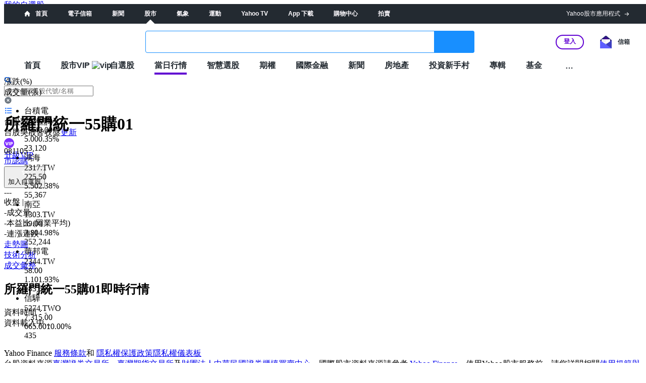

--- FILE ---
content_type: application/javascript
request_url: https://consent.cmp.oath.com/cmp.js
body_size: 48728
content:
/*! CMP 7.0.2 Copyright 2018 Oath Holdings, Inc. */
!function(){var e={48:function(e,t,n){"use strict";Object.defineProperty(t,"__esModule",{value:!0}),t.GetSectionCommand=void 0;const r=n(3717);class i extends r.Command{respond(){if(!this.parameter||0===this.parameter.length)throw new Error("<section> parameter required");let e=null;this.cmpApiContext.gppModel.hasSection(this.parameter)&&(e=this.cmpApiContext.gppModel.getSection(this.parameter)),this.invokeCallback(e)}}t.GetSectionCommand=i},65:function(e,t,n){"use strict";Object.defineProperty(t,"__esModule",{value:!0}),t.EncodableFixedString=void 0;const r=n(9259),i=n(94),o=n(3634),s=n(7642),c=n(9112),d=n(1570);class a extends i.AbstractEncodableBitStringDataType{constructor(e,t,n=!0){super(n),this.stringLength=e,this.setValue(t)}encode(){try{return r.FixedStringEncoder.encode(this.value,this.stringLength)}catch(e){throw new o.EncodingError(e)}}decode(e){try{this.value=r.FixedStringEncoder.decode(e)}catch(e){throw new s.DecodingError(e)}}substring(e,t){try{return d.StringUtil.substring(e,t,t+6*this.stringLength)}catch(e){throw new c.SubstringError(e)}}}t.EncodableFixedString=a},66:function(e,t,n){"use strict";Object.defineProperty(t,"__esModule",{value:!0}),t.UsFlCoreSegment=void 0;const r=n(7683),i=n(3905),o=n(7568),s=n(1672),c=n(7642),d=n(7943),a=n(7392),l=n(7392),u=n(4526),E=n(7577);class S extends E.AbstractLazilyEncodableSegment{constructor(e){super(),this.base64UrlEncoder=r.CompressedBase64UrlEncoder.getInstance(),this.bitStringEncoder=i.BitStringEncoder.getInstance(),e&&this.decode(e)}getFieldNames(){return a.USFL_CORE_SEGMENT_FIELD_NAMES}initializeFields(){const e=new class{test(e){return e>=0&&e<=2}},t=new class{test(e){return e>=1&&e<=2}},n=new class{test(e){for(let t=0;t<e.length;t++){let n=e[t];if(n<0||n>2)return!1}return!0}};let r=new d.EncodableBitStringFields;return r.put(l.UsFlField.VERSION.toString(),new o.EncodableFixedInteger(6,u.UsFl.VERSION)),r.put(l.UsFlField.PROCESSING_NOTICE.toString(),new o.EncodableFixedInteger(2,0).withValidator(e)),r.put(l.UsFlField.SALE_OPT_OUT_NOTICE.toString(),new o.EncodableFixedInteger(2,0).withValidator(e)),r.put(l.UsFlField.TARGETED_ADVERTISING_OPT_OUT_NOTICE.toString(),new o.EncodableFixedInteger(2,0).withValidator(e)),r.put(l.UsFlField.SALE_OPT_OUT.toString(),new o.EncodableFixedInteger(2,0).withValidator(e)),r.put(l.UsFlField.TARGETED_ADVERTISING_OPT_OUT.toString(),new o.EncodableFixedInteger(2,0).withValidator(e)),r.put(l.UsFlField.SENSITIVE_DATA_PROCESSING.toString(),new s.EncodableFixedIntegerList(2,[0,0,0,0,0,0,0,0]).withValidator(n)),r.put(l.UsFlField.KNOWN_CHILD_SENSITIVE_DATA_CONSENTS.toString(),new s.EncodableFixedIntegerList(2,[0,0,0]).withValidator(n)),r.put(l.UsFlField.ADDITIONAL_DATA_PROCESSING_CONSENT.toString(),new o.EncodableFixedInteger(2,0).withValidator(e)),r.put(l.UsFlField.MSPA_COVERED_TRANSACTION.toString(),new o.EncodableFixedInteger(2,1).withValidator(t)),r.put(l.UsFlField.MSPA_OPT_OUT_OPTION_MODE.toString(),new o.EncodableFixedInteger(2,0).withValidator(e)),r.put(l.UsFlField.MSPA_SERVICE_PROVIDER_MODE.toString(),new o.EncodableFixedInteger(2,0).withValidator(e)),r}encodeSegment(e){let t=this.bitStringEncoder.encode(e,this.getFieldNames());return this.base64UrlEncoder.encode(t)}decodeSegment(e,t){null!=e&&0!==e.length||this.fields.reset(t);try{let n=this.base64UrlEncoder.decode(e);this.bitStringEncoder.decode(n,this.getFieldNames(),t)}catch(t){throw new c.DecodingError("Unable to decode UsFlCoreSegment '"+e+"'")}}}t.UsFlCoreSegment=S},73:function(e,t){"use strict";Object.defineProperty(t,"__esModule",{value:!0})},94:function(e,t,n){"use strict";Object.defineProperty(t,"__esModule",{value:!0}),t.AbstractEncodableBitStringDataType=void 0;const r=n(1392);t.AbstractEncodableBitStringDataType=class{constructor(e=!0){this.hardFailIfMissing=e}withValidator(e){return this.validator=e,this}hasValue(){return void 0!==this.value&&null!==this.value}getValue(){return this.value}setValue(e){if(this.validator&&!this.validator.test(e))throw new r.ValidationError("Invalid value '"+e+"'");this.value=e}getHardFailIfMissing(){return this.hardFailIfMissing}}},100:function(e,t){"use strict";Object.defineProperty(t,"__esModule",{value:!0}),t.EventData=void 0;t.EventData=class{constructor(e,t,n,r){this.eventName=e,this.listenerId=t,this.data=n,this.pingData=r}}},119:function(e,t){"use strict";var n;Object.defineProperty(t,"__esModule",{value:!0}),t.SignalStatus=void 0,(n=t.SignalStatus||(t.SignalStatus={})).NOT_READY="not ready",n.READY="ready"},166:function(e,t,n){"use strict";Object.defineProperty(t,"__esModule",{value:!0}),t.UsOrGpcSegment=void 0;const r=n(7683),i=n(3905),o=n(5662),s=n(7568),c=n(7642),d=n(7943),a=n(8354),l=n(8354),u=n(7577);class E extends u.AbstractLazilyEncodableSegment{constructor(e){super(),this.base64UrlEncoder=r.CompressedBase64UrlEncoder.getInstance(),this.bitStringEncoder=i.BitStringEncoder.getInstance(),e&&this.decode(e)}getFieldNames(){return a.USOR_GPC_SEGMENT_FIELD_NAMES}initializeFields(){let e=new d.EncodableBitStringFields;return e.put(l.UsOrField.GPC_SEGMENT_TYPE.toString(),new s.EncodableFixedInteger(2,1)),e.put(l.UsOrField.GPC_SEGMENT_INCLUDED.toString(),new o.EncodableBoolean(!0)),e.put(l.UsOrField.GPC.toString(),new o.EncodableBoolean(!1)),e}encodeSegment(e){let t=this.bitStringEncoder.encode(e,this.getFieldNames());return this.base64UrlEncoder.encode(t)}decodeSegment(e,t){null!=e&&0!==e.length||this.fields.reset(t);try{let n=this.base64UrlEncoder.decode(e);this.bitStringEncoder.decode(n,this.getFieldNames(),t)}catch(t){throw new c.DecodingError("Unable to decode UsOrGpcSegment '"+e+"'")}}}t.UsOrGpcSegment=E},179:function(e,t,n){"use strict";var r,i=this&&this.__extends||(r=function(e,t){return(r=Object.setPrototypeOf||{__proto__:[]}instanceof Array&&function(e,t){e.__proto__=t}||function(e,t){for(var n in t)Object.prototype.hasOwnProperty.call(t,n)&&(e[n]=t[n])})(e,t)},function(e,t){if("function"!=typeof t&&null!==t)throw new TypeError("Class extends value "+String(t)+" is not a constructor or null");function n(){this.constructor=e}r(e,t),e.prototype=null===t?Object.create(t):(n.prototype=t.prototype,new n)});Object.defineProperty(t,"__esModule",{value:!0}),t.PurposeRestriction=void 0;var o=n(2388),s=n(8177),c=n(8725),d=function(e){function t(t,n){var r=e.call(this)||this;return void 0!==t&&(r.purposeId=t),void 0!==n&&(r.restrictionType=n),r}return i(t,e),t.unHash=function(e){var n=e.split(this.hashSeparator),r=new t;if(2!==n.length)throw new s.TCModelError("hash",e);return r.purposeId=parseInt(n[0],10),r.restrictionType=parseInt(n[1],10),r},Object.defineProperty(t.prototype,"hash",{get:function(){if(!this.isValid())throw new Error("cannot hash invalid PurposeRestriction");return"".concat(this.purposeId).concat(t.hashSeparator).concat(this.restrictionType)},enumerable:!1,configurable:!0}),Object.defineProperty(t.prototype,"purposeId",{get:function(){return this.purposeId_},set:function(e){this.purposeId_=e},enumerable:!1,configurable:!0}),t.prototype.isValid=function(){return Number.isInteger(this.purposeId)&&this.purposeId>0&&(this.restrictionType===c.RestrictionType.NOT_ALLOWED||this.restrictionType===c.RestrictionType.REQUIRE_CONSENT||this.restrictionType===c.RestrictionType.REQUIRE_LI)},t.prototype.isSameAs=function(e){return this.purposeId===e.purposeId&&this.restrictionType===e.restrictionType},t.hashSeparator="-",t}(o.Cloneable);t.PurposeRestriction=d},203:function(e,t,n){"use strict";Object.defineProperty(t,"__esModule",{value:!0}),t.UsVaCoreSegment=void 0;const r=n(7683),i=n(3905),o=n(7568),s=n(1672),c=n(7642),d=n(7943),a=n(5722),l=n(5722),u=n(5977),E=n(7577);class S extends E.AbstractLazilyEncodableSegment{constructor(e){super(),this.base64UrlEncoder=r.CompressedBase64UrlEncoder.getInstance(),this.bitStringEncoder=i.BitStringEncoder.getInstance(),e&&this.decode(e)}getFieldNames(){return a.USVA_CORE_SEGMENT_FIELD_NAMES}initializeFields(){const e=new class{test(e){return e>=0&&e<=2}},t=new class{test(e){return e>=1&&e<=2}},n=new class{test(e){for(let t=0;t<e.length;t++){let n=e[t];if(n<0||n>2)return!1}return!0}};let r=new d.EncodableBitStringFields;return r.put(l.UsVaField.VERSION.toString(),new o.EncodableFixedInteger(6,u.UsVa.VERSION)),r.put(l.UsVaField.SHARING_NOTICE.toString(),new o.EncodableFixedInteger(2,0).withValidator(e)),r.put(l.UsVaField.SALE_OPT_OUT_NOTICE.toString(),new o.EncodableFixedInteger(2,0).withValidator(e)),r.put(l.UsVaField.TARGETED_ADVERTISING_OPT_OUT_NOTICE.toString(),new o.EncodableFixedInteger(2,0).withValidator(e)),r.put(l.UsVaField.SALE_OPT_OUT.toString(),new o.EncodableFixedInteger(2,0).withValidator(e)),r.put(l.UsVaField.TARGETED_ADVERTISING_OPT_OUT.toString(),new o.EncodableFixedInteger(2,0).withValidator(e)),r.put(l.UsVaField.SENSITIVE_DATA_PROCESSING.toString(),new s.EncodableFixedIntegerList(2,[0,0,0,0,0,0,0,0]).withValidator(n)),r.put(l.UsVaField.KNOWN_CHILD_SENSITIVE_DATA_CONSENTS.toString(),new o.EncodableFixedInteger(2,0).withValidator(e)),r.put(l.UsVaField.MSPA_COVERED_TRANSACTION.toString(),new o.EncodableFixedInteger(2,1).withValidator(t)),r.put(l.UsVaField.MSPA_OPT_OUT_OPTION_MODE.toString(),new o.EncodableFixedInteger(2,0).withValidator(e)),r.put(l.UsVaField.MSPA_SERVICE_PROVIDER_MODE.toString(),new o.EncodableFixedInteger(2,0).withValidator(e)),r}encodeSegment(e){let t=this.bitStringEncoder.encode(e,this.getFieldNames());return this.base64UrlEncoder.encode(t)}decodeSegment(e,t){null!=e&&0!==e.length||this.fields.reset(t);try{let n=this.base64UrlEncoder.decode(e);this.bitStringEncoder.decode(n,this.getFieldNames(),t)}catch(t){throw new c.DecodingError("Unable to decode UsVaCoreSegment '"+e+"'")}}}t.UsVaCoreSegment=S},224:function(e,t,n){"use strict";Object.defineProperty(t,"__esModule",{value:!0}),t.HeaderV1CoreSegment=void 0;const r=n(7683),i=n(3905),o=n(3425),s=n(7568),c=n(7642),d=n(7943),a=n(4617),l=n(4617),u=n(4288),E=n(7577);class S extends E.AbstractLazilyEncodableSegment{constructor(e){super(),this.base64UrlEncoder=r.CompressedBase64UrlEncoder.getInstance(),this.bitStringEncoder=i.BitStringEncoder.getInstance(),e&&this.decode(e)}getFieldNames(){return a.HEADER_CORE_SEGMENT_FIELD_NAMES}initializeFields(){let e=new d.EncodableBitStringFields;return e.put(l.HeaderV1Field.ID.toString(),new s.EncodableFixedInteger(6,u.HeaderV1.ID)),e.put(l.HeaderV1Field.VERSION.toString(),new s.EncodableFixedInteger(6,u.HeaderV1.VERSION)),e.put(l.HeaderV1Field.SECTION_IDS.toString(),new o.EncodableFibonacciIntegerRange([])),e}encodeSegment(e){let t=this.bitStringEncoder.encode(e,this.getFieldNames());return this.base64UrlEncoder.encode(t)}decodeSegment(e,t){null!=e&&0!==e.length||this.fields.reset(t);try{let n=this.base64UrlEncoder.decode(e);this.bitStringEncoder.decode(n,this.getFieldNames(),t)}catch(t){throw new c.DecodingError("Unable to decode HeaderV1CoreSegment '"+e+"'")}}}t.HeaderV1CoreSegment=S},244:function(e,t,n){"use strict";Object.defineProperty(t,"__esModule",{value:!0}),t.EncodableArrayOfFixedIntegerRanges=void 0;const r=n(7642),i=n(3634),o=n(1570),s=n(94),c=n(5007),d=n(4072),a=n(9112),l=n(5259),u=n(9365);class E extends s.AbstractEncodableBitStringDataType{constructor(e,t,n,r=!0){super(r),this.keyBitStringLength=e,this.typeBitStringLength=t,this.setValue(n)}encode(){try{let e=this.value,t="";t+=l.FixedIntegerEncoder.encode(e.length,12);for(let n=0;n<e.length;n++){let r=e[n];t+=l.FixedIntegerEncoder.encode(r.getKey(),this.keyBitStringLength),t+=l.FixedIntegerEncoder.encode(r.getType(),this.typeBitStringLength),t+=u.FixedIntegerRangeEncoder.encode(r.getIds())}return t}catch(e){throw new i.EncodingError(e)}}decode(e){try{let t=[],n=l.FixedIntegerEncoder.decode(o.StringUtil.substring(e,0,12)),r=12;for(let i=0;i<n;i++){let n=l.FixedIntegerEncoder.decode(o.StringUtil.substring(e,r,r+this.keyBitStringLength));r+=this.keyBitStringLength;let i=l.FixedIntegerEncoder.decode(o.StringUtil.substring(e,r,r+this.typeBitStringLength));r+=this.typeBitStringLength;let s=new c.EncodableFixedIntegerRange([]).substring(e,r),a=u.FixedIntegerRangeEncoder.decode(s);r+=s.length,t.push(new d.RangeEntry(n,i,a))}this.value=t}catch(e){throw new r.DecodingError(e)}}substring(e,t){try{let n="";n+=o.StringUtil.substring(e,t,t+12);let r=l.FixedIntegerEncoder.decode(n.toString()),i=t+n.length;for(let t=0;t<r;t++){let t=o.StringUtil.substring(e,i,i+this.keyBitStringLength);i+=t.length,n+=t;let r=o.StringUtil.substring(e,i,i+this.typeBitStringLength);i+=r.length,n+=r;let s=new c.EncodableFixedIntegerRange([]).substring(e,i);i+=s.length,n+=s}return n}catch(e){throw new a.SubstringError(e)}}}t.EncodableArrayOfFixedIntegerRanges=E},299:function(e,t){"use strict";Object.defineProperty(t,"__esModule",{value:!0})},348:function(e,t){"use strict";Object.defineProperty(t,"__esModule",{value:!0})},388:function(e,t){"use strict";var n,r;Object.defineProperty(t,"__esModule",{value:!0}),t.USDE_GPC_SEGMENT_FIELD_NAMES=t.USDE_CORE_SEGMENT_FIELD_NAMES=t.UsDeField=void 0,(r=n=t.UsDeField||(t.UsDeField={})).VERSION="Version",r.PROCESSING_NOTICE="ProcessingNotice",r.SALE_OPT_OUT_NOTICE="SaleOptOutNotice",r.TARGETED_ADVERTISING_OPT_OUT_NOTICE="TargetedAdvertisingOptOutNotice",r.SALE_OPT_OUT="SaleOptOut",r.TARGETED_ADVERTISING_OPT_OUT="TargetedAdvertisingOptOut",r.SENSITIVE_DATA_PROCESSING="SensitiveDataProcessing",r.KNOWN_CHILD_SENSITIVE_DATA_CONSENTS="KnownChildSensitiveDataConsents",r.ADDITIONAL_DATA_PROCESSING_CONSENT="AdditionalDataProcessingConsent",r.MSPA_COVERED_TRANSACTION="MspaCoveredTransaction",r.MSPA_OPT_OUT_OPTION_MODE="MspaOptOutOptionMode",r.MSPA_SERVICE_PROVIDER_MODE="MspaServiceProviderMode",r.GPC_SEGMENT_TYPE="GpcSegmentType",r.GPC_SEGMENT_INCLUDED="GpcSegmentIncluded",r.GPC="Gpc",t.USDE_CORE_SEGMENT_FIELD_NAMES=[n.VERSION,n.PROCESSING_NOTICE,n.SALE_OPT_OUT_NOTICE,n.TARGETED_ADVERTISING_OPT_OUT_NOTICE,n.SALE_OPT_OUT,n.TARGETED_ADVERTISING_OPT_OUT,n.SENSITIVE_DATA_PROCESSING,n.KNOWN_CHILD_SENSITIVE_DATA_CONSENTS,n.ADDITIONAL_DATA_PROCESSING_CONSENT,n.MSPA_COVERED_TRANSACTION,n.MSPA_OPT_OUT_OPTION_MODE,n.MSPA_SERVICE_PROVIDER_MODE],t.USDE_GPC_SEGMENT_FIELD_NAMES=[n.GPC_SEGMENT_TYPE,n.GPC]},403:function(e,t){"use strict";var n,r;Object.defineProperty(t,"__esModule",{value:!0}),t.USIA_GPC_SEGMENT_FIELD_NAMES=t.USIA_CORE_SEGMENT_FIELD_NAMES=t.UsIaField=void 0,(r=n=t.UsIaField||(t.UsIaField={})).VERSION="Version",r.PROCESSING_NOTICE="ProcessingNotice",r.SALE_OPT_OUT_NOTICE="SaleOptOutNotice",r.TARGETED_ADVERTISING_OPT_OUT_NOTICE="TargetedAdvertisingOptOutNotice",r.SENSITIVE_DATA_OPT_OUT_NOTICE="SensitiveDataOptOutNotice",r.SALE_OPT_OUT="SaleOptOut",r.TARGETED_ADVERTISING_OPT_OUT="TargetedAdvertisingOptOut",r.SENSITIVE_DATA_PROCESSING="SensitiveDataProcessing",r.KNOWN_CHILD_SENSITIVE_DATA_CONSENTS="KnownChildSensitiveDataConsents",r.MSPA_COVERED_TRANSACTION="MspaCoveredTransaction",r.MSPA_OPT_OUT_OPTION_MODE="MspaOptOutOptionMode",r.MSPA_SERVICE_PROVIDER_MODE="MspaServiceProviderMode",r.GPC_SEGMENT_TYPE="GpcSegmentType",r.GPC_SEGMENT_INCLUDED="GpcSegmentIncluded",r.GPC="Gpc",t.USIA_CORE_SEGMENT_FIELD_NAMES=[n.VERSION,n.PROCESSING_NOTICE,n.SALE_OPT_OUT_NOTICE,n.TARGETED_ADVERTISING_OPT_OUT_NOTICE,n.SENSITIVE_DATA_OPT_OUT_NOTICE,n.SALE_OPT_OUT,n.TARGETED_ADVERTISING_OPT_OUT,n.SENSITIVE_DATA_PROCESSING,n.KNOWN_CHILD_SENSITIVE_DATA_CONSENTS,n.MSPA_COVERED_TRANSACTION,n.MSPA_OPT_OUT_OPTION_MODE,n.MSPA_SERVICE_PROVIDER_MODE],t.USIA_GPC_SEGMENT_FIELD_NAMES=[n.GPC_SEGMENT_TYPE,n.GPC]},489:function(e,t){"use strict";var n;Object.defineProperty(t,"__esModule",{value:!0}),t.DisplayStatus=void 0,(n=t.DisplayStatus||(t.DisplayStatus={})).VISIBLE="visible",n.HIDDEN="hidden",n.DISABLED="disabled"},509:function(e,t,n){"use strict";Object.defineProperty(t,"__esModule",{value:!0}),t.AbstractLazilyEncodableSection=void 0;const r=n(7370);t.AbstractLazilyEncodableSection=class{constructor(){this.encodedString=null,this.dirty=!1,this.decoded=!0,this.segments=this.initializeSegments()}hasField(e){this.decoded||(this.segments=this.decodeSection(this.encodedString),this.dirty=!1,this.decoded=!0);for(let t=0;t<this.segments.length;t++){let n=this.segments[t];if(n.getFieldNames().includes(e))return n.hasField(e)}return!1}getFieldValue(e){this.decoded||(this.segments=this.decodeSection(this.encodedString),this.dirty=!1,this.decoded=!0);for(let t=0;t<this.segments.length;t++){let n=this.segments[t];if(n.hasField(e))return n.getFieldValue(e)}throw new r.InvalidFieldError("Invalid field: '"+e+"'")}setFieldValue(e,t){this.decoded||(this.segments=this.decodeSection(this.encodedString),this.dirty=!1,this.decoded=!0);for(let n=0;n<this.segments.length;n++){let r=this.segments[n];if(r.hasField(e))return void r.setFieldValue(e,t)}throw new r.InvalidFieldError("Invalid field: '"+e+"'")}toObj(){let e={};for(let t=0;t<this.segments.length;t++){let n=this.segments[t].toObj();for(const[t,r]of Object.entries(n))e[t]=r}return e}encode(){return(null==this.encodedString||0===this.encodedString.length||this.dirty)&&(this.encodedString=this.encodeSection(this.segments),this.dirty=!1,this.decoded=!0),this.encodedString}decode(e){this.encodedString=e,this.segments=this.decodeSection(this.encodedString),this.dirty=!1,this.decoded=!1}setIsDirty(e){this.dirty=e}}},719:function(e,t,n){"use strict";Object.defineProperty(t,"__esModule",{value:!0}),t.UsNatCoreSegment=void 0;const r=n(7683),i=n(3905),o=n(7568),s=n(1672),c=n(7642),d=n(7943),a=n(8776),l=n(8776),u=n(4161),E=n(7577);class S extends E.AbstractLazilyEncodableSegment{constructor(e){super(),this.base64UrlEncoder=r.CompressedBase64UrlEncoder.getInstance(),this.bitStringEncoder=i.BitStringEncoder.getInstance(),e&&this.decode(e)}getFieldNames(){return a.USNAT_CORE_SEGMENT_FIELD_NAMES}initializeFields(){const e=new class{test(e){return e>=0&&e<=2}},t=new class{test(e){return e>=1&&e<=2}},n=new class{test(e){for(let t=0;t<e.length;t++){let n=e[t];if(n<0||n>2)return!1}return!0}};let r=new d.EncodableBitStringFields;return r.put(l.UsNatField.VERSION.toString(),new o.EncodableFixedInteger(6,u.UsNat.VERSION)),r.put(l.UsNatField.SHARING_NOTICE.toString(),new o.EncodableFixedInteger(2,0).withValidator(e)),r.put(l.UsNatField.SALE_OPT_OUT_NOTICE.toString(),new o.EncodableFixedInteger(2,0).withValidator(e)),r.put(l.UsNatField.SHARING_OPT_OUT_NOTICE.toString(),new o.EncodableFixedInteger(2,0).withValidator(e)),r.put(l.UsNatField.TARGETED_ADVERTISING_OPT_OUT_NOTICE.toString(),new o.EncodableFixedInteger(2,0).withValidator(e)),r.put(l.UsNatField.SENSITIVE_DATA_PROCESSING_OPT_OUT_NOTICE.toString(),new o.EncodableFixedInteger(2,0).withValidator(e)),r.put(l.UsNatField.SENSITIVE_DATA_LIMIT_USE_NOTICE.toString(),new o.EncodableFixedInteger(2,0).withValidator(e)),r.put(l.UsNatField.SALE_OPT_OUT.toString(),new o.EncodableFixedInteger(2,0).withValidator(e)),r.put(l.UsNatField.SHARING_OPT_OUT.toString(),new o.EncodableFixedInteger(2,0).withValidator(e)),r.put(l.UsNatField.TARGETED_ADVERTISING_OPT_OUT.toString(),new o.EncodableFixedInteger(2,0).withValidator(e)),r.put(l.UsNatField.SENSITIVE_DATA_PROCESSING.toString(),new s.EncodableFixedIntegerList(2,[0,0,0,0,0,0,0,0,0,0,0,0,0,0,0,0]).withValidator(n)),r.put(l.UsNatField.KNOWN_CHILD_SENSITIVE_DATA_CONSENTS.toString(),new s.EncodableFixedIntegerList(2,[0,0,0]).withValidator(n)),r.put(l.UsNatField.PERSONAL_DATA_CONSENTS.toString(),new o.EncodableFixedInteger(2,0).withValidator(e)),r.put(l.UsNatField.MSPA_COVERED_TRANSACTION.toString(),new o.EncodableFixedInteger(2,1).withValidator(t)),r.put(l.UsNatField.MSPA_OPT_OUT_OPTION_MODE.toString(),new o.EncodableFixedInteger(2,0).withValidator(e)),r.put(l.UsNatField.MSPA_SERVICE_PROVIDER_MODE.toString(),new o.EncodableFixedInteger(2,0).withValidator(e)),r}encodeSegment(e){let t=this.bitStringEncoder.encode(e,this.getFieldNames());return this.base64UrlEncoder.encode(t)}decodeSegment(e,t){null!=e&&0!==e.length||this.fields.reset(t);try{let n=this.base64UrlEncoder.decode(e);66==n.length&&(n=n.substring(0,48)+"00000000"+n.substring(48,52)+"00"+n.substring(52,62)),this.bitStringEncoder.decode(n,this.getFieldNames(),t)}catch(t){throw new c.DecodingError("Unable to decode UsNatCoreSegment '"+e+"'")}}}t.UsNatCoreSegment=S},833:function(e,t){"use strict";Object.defineProperty(t,"__esModule",{value:!0})},834:function(e,t,n){"use strict";var r,i=this&&this.__extends||(r=function(e,t){return(r=Object.setPrototypeOf||{__proto__:[]}instanceof Array&&function(e,t){e.__proto__=t}||function(e,t){for(var n in t)Object.prototype.hasOwnProperty.call(t,n)&&(e[n]=t[n])})(e,t)},function(e,t){if("function"!=typeof t&&null!==t)throw new TypeError("Class extends value "+String(t)+" is not a constructor or null");function n(){this.constructor=e}r(e,t),e.prototype=null===t?Object.create(t):(n.prototype=t.prototype,new n)}),o=this&&this.__assign||function(){return(o=Object.assign||function(e){for(var t,n=1,r=arguments.length;n<r;n++)for(var i in t=arguments[n])Object.prototype.hasOwnProperty.call(t,i)&&(e[i]=t[i]);return e}).apply(this,arguments)},s=this&&this.__awaiter||function(e,t,n,r){return new(n||(n=Promise))(function(i,o){function s(e){try{d(r.next(e))}catch(e){o(e)}}function c(e){try{d(r.throw(e))}catch(e){o(e)}}function d(e){var t;e.done?i(e.value):(t=e.value,t instanceof n?t:new n(function(e){e(t)})).then(s,c)}d((r=r.apply(e,t||[])).next())})},c=this&&this.__generator||function(e,t){var n,r,i,o,s={label:0,sent:function(){if(1&i[0])throw i[1];return i[1]},trys:[],ops:[]};return o={next:c(0),throw:c(1),return:c(2)},"function"==typeof Symbol&&(o[Symbol.iterator]=function(){return this}),o;function c(c){return function(d){return function(c){if(n)throw new TypeError("Generator is already executing.");for(;o&&(o=0,c[0]&&(s=0)),s;)try{if(n=1,r&&(i=2&c[0]?r.return:c[0]?r.throw||((i=r.return)&&i.call(r),0):r.next)&&!(i=i.call(r,c[1])).done)return i;switch(r=0,i&&(c=[2&c[0],i.value]),c[0]){case 0:case 1:i=c;break;case 4:return s.label++,{value:c[1],done:!1};case 5:s.label++,r=c[1],c=[0];continue;case 7:c=s.ops.pop(),s.trys.pop();continue;default:if(!((i=(i=s.trys).length>0&&i[i.length-1])||6!==c[0]&&2!==c[0])){s=0;continue}if(3===c[0]&&(!i||c[1]>i[0]&&c[1]<i[3])){s.label=c[1];break}if(6===c[0]&&s.label<i[1]){s.label=i[1],i=c;break}if(i&&s.label<i[2]){s.label=i[2],s.ops.push(c);break}i[2]&&s.ops.pop(),s.trys.pop();continue}c=t.call(e,s)}catch(e){c=[6,e],r=0}finally{n=i=0}if(5&c[0])throw c[1];return{value:c[0]?c[1]:void 0,done:!0}}([c,d])}}},d=this&&this.__values||function(e){var t="function"==typeof Symbol&&Symbol.iterator,n=t&&e[t],r=0;if(n)return n.call(e);if(e&&"number"==typeof e.length)return{next:function(){return e&&r>=e.length&&(e=void 0),{value:e&&e[r++],done:!e}}};throw new TypeError(t?"Object is not iterable.":"Symbol.iterator is not defined.")};Object.defineProperty(t,"__esModule",{value:!0}),t.GVL=void 0;var a=n(2388),l=n(8177),u=n(8223),E=n(8495),S=function(e){function t(n,r){var i=e.call(this)||this;i.isReady_=!1,i.isLatest=!1;var o=t.baseUrl,s=null==r?void 0:r.language;if(s)try{s=t.consentLanguages.parseLanguage(s)}catch(e){throw new l.GVLError("Error during parsing the language: "+e.message)}if(i.lang_=s||t.DEFAULT_LANGUAGE,i.cacheLang_=s||t.DEFAULT_LANGUAGE,i.isVendorList(n))i.populate(n),i.readyPromise=Promise.resolve();else{if(!o)throw new l.GVLError("must specify GVL.baseUrl before loading GVL json");if(n>0){var c=n;t.CACHE.has(c)?(i.populate(t.CACHE.get(c)),i.readyPromise=Promise.resolve()):(o+=t.versionedFilename.replace("[VERSION]",String(c)),i.readyPromise=i.fetchJson(o))}else t.CACHE.has(t.LATEST_CACHE_KEY)?(i.populate(t.CACHE.get(t.LATEST_CACHE_KEY)),i.readyPromise=Promise.resolve()):(i.isLatest=!0,i.readyPromise=i.fetchJson(o+t.latestFilename))}return i}return i(t,e),Object.defineProperty(t,"baseUrl",{get:function(){return this.baseUrl_},set:function(e){if(/^https?:\/\/vendorlist\.consensu\.org\//.test(e))throw new l.GVLError("Invalid baseUrl!  You may not pull directly from vendorlist.consensu.org and must provide your own cache");e.length>0&&"/"!==e[e.length-1]&&(e+="/"),this.baseUrl_=e},enumerable:!1,configurable:!0}),t.emptyLanguageCache=function(e){var n=!1;return null==e&&t.LANGUAGE_CACHE.size>0?(t.LANGUAGE_CACHE=new Map,n=!0):"string"==typeof e&&this.consentLanguages.has(e.toUpperCase())&&(t.LANGUAGE_CACHE.delete(e.toUpperCase()),n=!0),n},t.emptyCache=function(e){var n=!1;return Number.isInteger(e)&&e>=0?(t.CACHE.delete(e),n=!0):void 0===e&&(t.CACHE=new Map,n=!0),n},t.prototype.cacheLanguage=function(){t.LANGUAGE_CACHE.has(this.cacheLang_)||t.LANGUAGE_CACHE.set(this.cacheLang_,{purposes:this.purposes,specialPurposes:this.specialPurposes,features:this.features,specialFeatures:this.specialFeatures,stacks:this.stacks,dataCategories:this.dataCategories})},t.prototype.fetchJson=function(e){return s(this,void 0,void 0,function(){var t,n;return c(this,function(r){switch(r.label){case 0:return r.trys.push([0,2,,3]),t=this.populate,[4,u.Json.fetch(e)];case 1:return t.apply(this,[r.sent()]),[3,3];case 2:throw n=r.sent(),new l.GVLError(n.message);case 3:return[2]}})})},t.prototype.getJson=function(){return o(o({gvlSpecificationVersion:this.gvlSpecificationVersion,vendorListVersion:this.vendorListVersion,tcfPolicyVersion:this.tcfPolicyVersion,lastUpdated:this.lastUpdated,purposes:this.clonePurposes(),specialPurposes:this.cloneSpecialPurposes(),features:this.cloneFeatures(),specialFeatures:this.cloneSpecialFeatures(),stacks:this.cloneStacks()},this.dataCategories?{dataCategories:this.cloneDataCategories()}:{}),{vendors:this.cloneVendors()})},t.prototype.cloneSpecialFeatures=function(){var e,n,r={};try{for(var i=d(Object.keys(this.specialFeatures)),o=i.next();!o.done;o=i.next()){var s=o.value;r[s]=t.cloneFeature(this.specialFeatures[s])}}catch(t){e={error:t}}finally{try{o&&!o.done&&(n=i.return)&&n.call(i)}finally{if(e)throw e.error}}return r},t.prototype.cloneFeatures=function(){var e,n,r={};try{for(var i=d(Object.keys(this.features)),o=i.next();!o.done;o=i.next()){var s=o.value;r[s]=t.cloneFeature(this.features[s])}}catch(t){e={error:t}}finally{try{o&&!o.done&&(n=i.return)&&n.call(i)}finally{if(e)throw e.error}}return r},t.prototype.cloneStacks=function(){var e,n,r={};try{for(var i=d(Object.keys(this.stacks)),o=i.next();!o.done;o=i.next()){var s=o.value;r[s]=t.cloneStack(this.stacks[s])}}catch(t){e={error:t}}finally{try{o&&!o.done&&(n=i.return)&&n.call(i)}finally{if(e)throw e.error}}return r},t.prototype.cloneDataCategories=function(){var e,n,r={};try{for(var i=d(Object.keys(this.dataCategories)),o=i.next();!o.done;o=i.next()){var s=o.value;r[s]=t.cloneDataCategory(this.dataCategories[s])}}catch(t){e={error:t}}finally{try{o&&!o.done&&(n=i.return)&&n.call(i)}finally{if(e)throw e.error}}return r},t.prototype.cloneSpecialPurposes=function(){var e,n,r={};try{for(var i=d(Object.keys(this.specialPurposes)),o=i.next();!o.done;o=i.next()){var s=o.value;r[s]=t.clonePurpose(this.specialPurposes[s])}}catch(t){e={error:t}}finally{try{o&&!o.done&&(n=i.return)&&n.call(i)}finally{if(e)throw e.error}}return r},t.prototype.clonePurposes=function(){var e,n,r={};try{for(var i=d(Object.keys(this.purposes)),o=i.next();!o.done;o=i.next()){var s=o.value;r[s]=t.clonePurpose(this.purposes[s])}}catch(t){e={error:t}}finally{try{o&&!o.done&&(n=i.return)&&n.call(i)}finally{if(e)throw e.error}}return r},t.clonePurpose=function(e){return o(o({id:e.id,name:e.name,description:e.description},e.descriptionLegal?{descriptionLegal:e.descriptionLegal}:{}),e.illustrations?{illustrations:Array.from(e.illustrations)}:{})},t.cloneFeature=function(e){return o(o({id:e.id,name:e.name,description:e.description},e.descriptionLegal?{descriptionLegal:e.descriptionLegal}:{}),e.illustrations?{illustrations:Array.from(e.illustrations)}:{})},t.cloneDataCategory=function(e){return{id:e.id,name:e.name,description:e.description}},t.cloneStack=function(e){return{id:e.id,name:e.name,description:e.description,purposes:Array.from(e.purposes),specialFeatures:Array.from(e.specialFeatures)}},t.cloneDataRetention=function(e){return o(o({},"number"==typeof e.stdRetention?{stdRetention:e.stdRetention}:{}),{purposes:o({},e.purposes),specialPurposes:o({},e.specialPurposes)})},t.cloneVendorUrls=function(e){return e.map(function(e){return o({langId:e.langId,privacy:e.privacy},e.legIntClaim?{legIntClaim:e.legIntClaim}:{})})},t.cloneVendor=function(e){return o(o(o(o(o(o(o(o(o(o(o({id:e.id,name:e.name,purposes:Array.from(e.purposes),legIntPurposes:Array.from(e.legIntPurposes),flexiblePurposes:Array.from(e.flexiblePurposes),specialPurposes:Array.from(e.specialPurposes),features:Array.from(e.features),specialFeatures:Array.from(e.specialFeatures)},e.overflow?{overflow:{httpGetLimit:e.overflow.httpGetLimit}}:{}),"number"==typeof e.cookieMaxAgeSeconds||null===e.cookieMaxAgeSeconds?{cookieMaxAgeSeconds:e.cookieMaxAgeSeconds}:{}),void 0!==e.usesCookies?{usesCookies:e.usesCookies}:{}),e.policyUrl?{policyUrl:e.policyUrl}:{}),void 0!==e.cookieRefresh?{cookieRefresh:e.cookieRefresh}:{}),void 0!==e.usesNonCookieAccess?{usesNonCookieAccess:e.usesNonCookieAccess}:{}),e.dataRetention?{dataRetention:this.cloneDataRetention(e.dataRetention)}:{}),e.urls?{urls:this.cloneVendorUrls(e.urls)}:{}),e.dataDeclaration?{dataDeclaration:Array.from(e.dataDeclaration)}:{}),e.deviceStorageDisclosureUrl?{deviceStorageDisclosureUrl:e.deviceStorageDisclosureUrl}:{}),e.deletedDate?{deletedDate:e.deletedDate}:{})},t.prototype.cloneVendors=function(){var e,n,r={};try{for(var i=d(Object.keys(this.fullVendorList)),o=i.next();!o.done;o=i.next()){var s=o.value;r[s]=t.cloneVendor(this.fullVendorList[s])}}catch(t){e={error:t}}finally{try{o&&!o.done&&(n=i.return)&&n.call(i)}finally{if(e)throw e.error}}return r},t.prototype.changeLanguage=function(e){return s(this,void 0,void 0,function(){var n,r,i,o,s,d;return c(this,function(c){switch(c.label){case 0:n=e;try{n=t.consentLanguages.parseLanguage(e)}catch(e){throw new l.GVLError("Error during parsing the language: "+e.message)}if(r=e.toUpperCase(),n.toLowerCase()===t.DEFAULT_LANGUAGE.toLowerCase()&&!t.LANGUAGE_CACHE.has(r))return[2];if(n===this.lang_)return[3,5];if(this.lang_=n,!t.LANGUAGE_CACHE.has(r))return[3,1];for(o in i=t.LANGUAGE_CACHE.get(r))i.hasOwnProperty(o)&&(this[o]=i[o]);return[3,5];case 1:s=t.baseUrl+t.languageFilename.replace("[LANG]",this.lang_.toLowerCase()),c.label=2;case 2:return c.trys.push([2,4,,5]),[4,this.fetchJson(s)];case 3:return c.sent(),this.cacheLang_=r,this.cacheLanguage(),[3,5];case 4:throw d=c.sent(),new l.GVLError("unable to load language: "+d.message);case 5:return[2]}})})},Object.defineProperty(t.prototype,"language",{get:function(){return this.lang_},enumerable:!1,configurable:!0}),t.prototype.isVendorList=function(e){return void 0!==e&&void 0!==e.vendors},t.prototype.populate=function(e){this.purposes=e.purposes,this.specialPurposes=e.specialPurposes,this.features=e.features,this.specialFeatures=e.specialFeatures,this.stacks=e.stacks,this.dataCategories=e.dataCategories,this.isVendorList(e)&&(this.gvlSpecificationVersion=e.gvlSpecificationVersion,this.tcfPolicyVersion=e.tcfPolicyVersion,this.vendorListVersion=e.vendorListVersion,this.lastUpdated=e.lastUpdated,"string"==typeof this.lastUpdated&&(this.lastUpdated=new Date(this.lastUpdated)),this.vendors_=e.vendors,this.fullVendorList=e.vendors,this.mapVendors(),this.isReady_=!0,this.isLatest&&t.CACHE.set(t.LATEST_CACHE_KEY,this.getJson()),t.CACHE.has(this.vendorListVersion)||t.CACHE.set(this.vendorListVersion,this.getJson())),this.cacheLanguage()},t.prototype.mapVendors=function(e){var t=this;this.byPurposeVendorMap={},this.bySpecialPurposeVendorMap={},this.byFeatureVendorMap={},this.bySpecialFeatureVendorMap={},Object.keys(this.purposes).forEach(function(e){t.byPurposeVendorMap[e]={legInt:new Set,consent:new Set,flexible:new Set}}),Object.keys(this.specialPurposes).forEach(function(e){t.bySpecialPurposeVendorMap[e]=new Set}),Object.keys(this.features).forEach(function(e){t.byFeatureVendorMap[e]=new Set}),Object.keys(this.specialFeatures).forEach(function(e){t.bySpecialFeatureVendorMap[e]=new Set}),Array.isArray(e)||(e=Object.keys(this.fullVendorList).map(function(e){return+e})),this.vendorIds=new Set(e),this.vendors_=e.reduce(function(e,n){var r=t.vendors_[String(n)];return r&&void 0===r.deletedDate&&(r.purposes.forEach(function(e){t.byPurposeVendorMap[String(e)].consent.add(n)}),r.specialPurposes.forEach(function(e){t.bySpecialPurposeVendorMap[String(e)].add(n)}),r.legIntPurposes.forEach(function(e){t.byPurposeVendorMap[String(e)].legInt.add(n)}),r.flexiblePurposes&&r.flexiblePurposes.forEach(function(e){t.byPurposeVendorMap[String(e)].flexible.add(n)}),r.features.forEach(function(e){t.byFeatureVendorMap[String(e)].add(n)}),r.specialFeatures.forEach(function(e){t.bySpecialFeatureVendorMap[String(e)].add(n)}),e[n]=r),e},{})},t.prototype.getFilteredVendors=function(e,t,n,r){var i=this,o=e.charAt(0).toUpperCase()+e.slice(1),s={};return("purpose"===e&&n?this["by"+o+"VendorMap"][String(t)][n]:this["by"+(r?"Special":"")+o+"VendorMap"][String(t)]).forEach(function(e){s[String(e)]=i.vendors[String(e)]}),s},t.prototype.getVendorsWithConsentPurpose=function(e){return this.getFilteredVendors("purpose",e,"consent")},t.prototype.getVendorsWithLegIntPurpose=function(e){return this.getFilteredVendors("purpose",e,"legInt")},t.prototype.getVendorsWithFlexiblePurpose=function(e){return this.getFilteredVendors("purpose",e,"flexible")},t.prototype.getVendorsWithSpecialPurpose=function(e){return this.getFilteredVendors("purpose",e,void 0,!0)},t.prototype.getVendorsWithFeature=function(e){return this.getFilteredVendors("feature",e)},t.prototype.getVendorsWithSpecialFeature=function(e){return this.getFilteredVendors("feature",e,void 0,!0)},Object.defineProperty(t.prototype,"vendors",{get:function(){return this.vendors_},enumerable:!1,configurable:!0}),t.prototype.narrowVendorsTo=function(e){this.mapVendors(e)},Object.defineProperty(t.prototype,"isReady",{get:function(){return this.isReady_},enumerable:!1,configurable:!0}),t.prototype.clone=function(){var e=new t(this.getJson());return this.lang_!==t.DEFAULT_LANGUAGE&&e.changeLanguage(this.lang_),e},t.isInstanceOf=function(e){return"object"==typeof e&&"function"==typeof e.narrowVendorsTo},t.LANGUAGE_CACHE=new Map,t.CACHE=new Map,t.LATEST_CACHE_KEY=0,t.DEFAULT_LANGUAGE="EN",t.consentLanguages=new E.ConsentLanguages,t.latestFilename="vendor-list.json",t.versionedFilename="archives/vendor-list-v[VERSION].json",t.languageFilename="purposes-[LANG].json",t}(a.Cloneable);t.GVL=S},849:function(e,t){"use strict";Object.defineProperty(t,"__esModule",{value:!0})},863:function(e,t,n){"use strict";Object.defineProperty(t,"__esModule",{value:!0}),t.UsCt=void 0;const r=n(5404),i=n(5173),o=n(6452),s=n(509);class c extends s.AbstractLazilyEncodableSection{constructor(e){super(),e&&e.length>0&&this.decode(e)}getId(){return c.ID}getName(){return c.NAME}getVersion(){return c.VERSION}initializeSegments(){let e=[];return e.push(new i.UsCtCoreSegment),e.push(new o.UsCtGpcSegment),e}decodeSection(e){let t=this.initializeSegments();if(null!=e&&0!==e.length){let n=e.split(".");n.length>0&&t[0].decode(n[0]),n.length>1?(t[1].setFieldValue(r.UsCtField.GPC_SEGMENT_INCLUDED,!0),t[1].decode(n[1])):t[1].setFieldValue(r.UsCtField.GPC_SEGMENT_INCLUDED,!1)}return t}encodeSection(e){let t=[];return e.length>=1&&(t.push(e[0].encode()),e.length>=2&&!0===e[1].getFieldValue(r.UsCtField.GPC_SEGMENT_INCLUDED)&&t.push(e[1].encode())),t.join(".")}}t.UsCt=c,c.ID=12,c.VERSION=1,c.NAME="usct"},937:function(e,t,n){"use strict";Object.defineProperty(t,"__esModule",{value:!0}),t.GetFieldCommand=void 0;const r=n(3717);class i extends r.Command{respond(){if(!this.parameter||0===this.parameter.length)throw new Error("<section>.<field> parameter required");let e=this.parameter.split(".");if(2!=e.length)throw new Error("Field name must be in the format <section>.<fieldName>");let t=e[0],n=e[1],r=this.cmpApiContext.gppModel.getFieldValue(t,n);this.invokeCallback(r)}}t.GetFieldCommand=i},945:function(e,t,n){"use strict";var r=this&&this.__createBinding||(Object.create?function(e,t,n,r){void 0===r&&(r=n);var i=Object.getOwnPropertyDescriptor(t,n);i&&!("get"in i?!t.__esModule:i.writable||i.configurable)||(i={enumerable:!0,get:function(){return t[n]}}),Object.defineProperty(e,r,i)}:function(e,t,n,r){void 0===r&&(r=n),e[r]=t[n]}),i=this&&this.__exportStar||function(e,t){for(var n in e)"default"===n||Object.prototype.hasOwnProperty.call(t,n)||r(t,e,n)};Object.defineProperty(t,"__esModule",{value:!0}),i(n(5847),t),i(n(7737),t),i(n(833),t),i(n(7840),t),i(n(6408),t),i(n(299),t),i(n(9825),t),i(n(6128),t),i(n(3298),t),i(n(2550),t),i(n(4074),t),i(n(9656),t)},1007:function(e,t,n){"use strict";n.r(t);var r=n(1040);n.n(r)()()},1011:function(e,t,n){"use strict";Object.defineProperty(t,"__esModule",{value:!0}),t.UsTxGpcSegment=void 0;const r=n(7683),i=n(3905),o=n(5662),s=n(7568),c=n(7642),d=n(7943),a=n(8053),l=n(8053),u=n(7577);class E extends u.AbstractLazilyEncodableSegment{constructor(e){super(),this.base64UrlEncoder=r.CompressedBase64UrlEncoder.getInstance(),this.bitStringEncoder=i.BitStringEncoder.getInstance(),e&&this.decode(e)}getFieldNames(){return a.USTX_GPC_SEGMENT_FIELD_NAMES}initializeFields(){let e=new d.EncodableBitStringFields;return e.put(l.UsTxField.GPC_SEGMENT_TYPE.toString(),new s.EncodableFixedInteger(2,1)),e.put(l.UsTxField.GPC_SEGMENT_INCLUDED.toString(),new o.EncodableBoolean(!0)),e.put(l.UsTxField.GPC.toString(),new o.EncodableBoolean(!1)),e}encodeSegment(e){let t=this.bitStringEncoder.encode(e,this.getFieldNames());return this.base64UrlEncoder.encode(t)}decodeSegment(e,t){null!=e&&0!==e.length||this.fields.reset(t);try{let n=this.base64UrlEncoder.decode(e);this.bitStringEncoder.decode(n,this.getFieldNames(),t)}catch(t){throw new c.DecodingError("Unable to decode UsTxGpcSegment '"+e+"'")}}}t.UsTxGpcSegment=E},1012:function(e,t,n){"use strict";Object.defineProperty(t,"__esModule",{value:!0}),t.OptimizedFixedRangeEncoder=void 0;const r=n(7642),i=n(3911),o=n(5259),s=n(9365);t.OptimizedFixedRangeEncoder=class{static encode(e){let t=e.length>0?e[e.length-1]:0,n=s.FixedIntegerRangeEncoder.encode(e),r=t;if(n.length<=r)return o.FixedIntegerEncoder.encode(t,16)+"1"+n;{let n=[],s=0;for(let r=0;r<t;r++)r===e[s]-1?(n[r]=!0,s++):n[r]=!1;return o.FixedIntegerEncoder.encode(t,16)+"0"+i.FixedBitfieldEncoder.encode(n,r)}}static decode(e){if(!/^[0-1]*$/.test(e)||e.length<2||e.indexOf("11")!==e.length-2)throw new r.DecodingError("Undecodable FibonacciInteger '"+e+"'");if("1"===e.charAt(16))return s.FixedIntegerRangeEncoder.decode(e.substring(17));{let t=[],n=i.FixedBitfieldEncoder.decode(e.substring(17));for(let e=0;e<n.length;e++)!0===n[e]&&t.push(e+1);return t}}}},1031:function(e,t,n){"use strict";var r=this&&this.__createBinding||(Object.create?function(e,t,n,r){void 0===r&&(r=n);var i=Object.getOwnPropertyDescriptor(t,n);i&&!("get"in i?!t.__esModule:i.writable||i.configurable)||(i={enumerable:!0,get:function(){return t[n]}}),Object.defineProperty(e,r,i)}:function(e,t,n,r){void 0===r&&(r=n),e[r]=t[n]}),i=this&&this.__exportStar||function(e,t){for(var n in e)"default"===n||Object.prototype.hasOwnProperty.call(t,n)||r(t,e,n)};Object.defineProperty(t,"__esModule",{value:!0}),i(n(3905),t)},1040:function(e){"use strict";function t(e){return(t="function"==typeof Symbol&&"symbol"==typeof Symbol.iterator?function(e){return typeof e}:function(e){return e&&"function"==typeof Symbol&&e.constructor===Symbol&&e!==Symbol.prototype?"symbol":typeof e})(e)}e.exports=function(){for(var e,n,r=[],i=window,o=i;o;){try{if(o.frames.__tcfapiLocator){e=o;break}}catch(e){}if(o===i.top)break;o=o.parent}e||(function e(){var t=i.document,n=!!i.frames.__tcfapiLocator;if(!n)if(t.body){var r=t.createElement("iframe");r.style.cssText="display:none",r.name="__tcfapiLocator",t.body.appendChild(r)}else setTimeout(e,5);return!n}(),i.__tcfapi=function(){for(var e=arguments.length,t=new Array(e),i=0;i<e;i++)t[i]=arguments[i];if(!t.length)return r;"setGdprApplies"===t[0]?t.length>3&&2===parseInt(t[1],10)&&"boolean"==typeof t[3]&&(n=t[3],"function"==typeof t[2]&&t[2]("set",!0)):"ping"===t[0]?"function"==typeof t[2]&&t[2]({gdprApplies:n,cmpLoaded:!1,cmpStatus:"stub"}):r.push(t)},i.addEventListener("message",function(e){var n="string"==typeof e.data,r={};if(n)try{r=JSON.parse(e.data)}catch(e){}else r=e.data;var i="object"===t(r)&&null!==r?r.__tcfapiCall:null;if(i){var o=null==e?void 0:e.source;window.__tcfapi(i.command,i.version,function(e,t){var r={__tcfapiReturn:{returnValue:e,success:t,callId:i.callId}};o&&o.postMessage&&o.postMessage(n?JSON.stringify(r):r,"*")},i.parameter),o=null}},!1))}},1049:function(e,t,n){"use strict";var r=this&&this.__createBinding||(Object.create?function(e,t,n,r){void 0===r&&(r=n);var i=Object.getOwnPropertyDescriptor(t,n);i&&!("get"in i?!t.__esModule:i.writable||i.configurable)||(i={enumerable:!0,get:function(){return t[n]}}),Object.defineProperty(e,r,i)}:function(e,t,n,r){void 0===r&&(r=n),e[r]=t[n]}),i=this&&this.__exportStar||function(e,t){for(var n in e)"default"===n||Object.prototype.hasOwnProperty.call(t,n)||r(t,e,n)};Object.defineProperty(t,"__esModule",{value:!0}),i(n(9561),t),i(n(8117),t),i(n(8499),t),i(n(6274),t),i(n(7034),t),i(n(5981),t),i(n(1716),t),i(n(8219),t),i(n(6558),t)},1091:function(e,t,n){"use strict";var r=this&&this.__createBinding||(Object.create?function(e,t,n,r){void 0===r&&(r=n);var i=Object.getOwnPropertyDescriptor(t,n);i&&!("get"in i?!t.__esModule:i.writable||i.configurable)||(i={enumerable:!0,get:function(){return t[n]}}),Object.defineProperty(e,r,i)}:function(e,t,n,r){void 0===r&&(r=n),e[r]=t[n]}),i=this&&this.__exportStar||function(e,t){for(var n in e)"default"===n||Object.prototype.hasOwnProperty.call(t,n)||r(t,e,n)};Object.defineProperty(t,"__esModule",{value:!0}),i(n(1184),t),i(n(8130),t),i(n(94),t),i(n(6847),t),i(n(244),t),i(n(5662),t),i(n(348),t),i(n(8933),t),i(n(1906),t),i(n(3425),t),i(n(6653),t),i(n(7568),t),i(n(1672),t),i(n(5007),t),i(n(65),t),i(n(1342),t),i(n(8854),t),i(n(4360),t),i(n(8678),t),i(n(4939),t),i(n(4072),t),i(n(9112),t)},1130:function(e,t,n){"use strict";var r=this&&this.__createBinding||(Object.create?function(e,t,n,r){void 0===r&&(r=n);var i=Object.getOwnPropertyDescriptor(t,n);i&&!("get"in i?!t.__esModule:i.writable||i.configurable)||(i={enumerable:!0,get:function(){return t[n]}}),Object.defineProperty(e,r,i)}:function(e,t,n,r){void 0===r&&(r=n),e[r]=t[n]}),i=this&&this.__exportStar||function(e,t){for(var n in e)"default"===n||Object.prototype.hasOwnProperty.call(t,n)||r(t,e,n)};Object.defineProperty(t,"__esModule",{value:!0}),i(n(5575),t),i(n(6834),t),i(n(5279),t)},1166:function(e,t,n){"use strict";var r,i=this&&this.__extends||(r=function(e,t){return(r=Object.setPrototypeOf||{__proto__:[]}instanceof Array&&function(e,t){e.__proto__=t}||function(e,t){for(var n in t)Object.prototype.hasOwnProperty.call(t,n)&&(e[n]=t[n])})(e,t)},function(e,t){if("function"!=typeof t&&null!==t)throw new TypeError("Class extends value "+String(t)+" is not a constructor or null");function n(){this.constructor=e}r(e,t),e.prototype=null===t?Object.create(t):(n.prototype=t.prototype,new n)});Object.defineProperty(t,"__esModule",{value:!0}),t.AddEventListenerCommand=void 0;var o=n(5011),s=function(e){function t(){return null!==e&&e.apply(this,arguments)||this}return i(t,e),t.prototype.respond=function(){this.listenerId=o.CmpApiModel.eventQueue.add({callback:this.callback,param:this.param,next:this.next}),e.prototype.respond.call(this)},t}(n(2044).GetTCDataCommand);t.AddEventListenerCommand=s},1184:function(e,t,n){"use strict";var r=this&&this.__createBinding||(Object.create?function(e,t,n,r){void 0===r&&(r=n);var i=Object.getOwnPropertyDescriptor(t,n);i&&!("get"in i?!t.__esModule:i.writable||i.configurable)||(i={enumerable:!0,get:function(){return t[n]}}),Object.defineProperty(e,r,i)}:function(e,t,n,r){void 0===r&&(r=n),e[r]=t[n]}),i=this&&this.__exportStar||function(e,t){for(var n in e)"default"===n||Object.prototype.hasOwnProperty.call(t,n)||r(t,e,n)};Object.defineProperty(t,"__esModule",{value:!0}),i(n(7206),t),i(n(1447),t),i(n(2146),t),i(n(5935),t),i(n(3911),t),i(n(5259),t),i(n(4444),t),i(n(9365),t),i(n(9259),t),i(n(8498),t),i(n(1012),t)},1229:function(e,t,n){"use strict";var r=this&&this.__createBinding||(Object.create?function(e,t,n,r){void 0===r&&(r=n);var i=Object.getOwnPropertyDescriptor(t,n);i&&!("get"in i?!t.__esModule:i.writable||i.configurable)||(i={enumerable:!0,get:function(){return t[n]}}),Object.defineProperty(e,r,i)}:function(e,t,n,r){void 0===r&&(r=n),e[r]=t[n]}),i=this&&this.__exportStar||function(e,t){for(var n in e)"default"===n||Object.prototype.hasOwnProperty.call(t,n)||r(t,e,n)};Object.defineProperty(t,"__esModule",{value:!0}),i(n(8270),t),i(n(8177),t),i(n(8495),t),i(n(2388),t),i(n(834),t),i(n(8223),t),i(n(5771),t),i(n(8029),t)},1237:function(e,t){"use strict";var n;Object.defineProperty(t,"__esModule",{value:!0}),t.CmpDisplayStatus=void 0,(n=t.CmpDisplayStatus||(t.CmpDisplayStatus={})).VISIBLE="visible",n.HIDDEN="hidden",n.DISABLED="disabled"},1302:function(e,t,n){"use strict";Object.defineProperty(t,"__esModule",{value:!0}),t.UsMtGpcSegment=void 0;const r=n(7683),i=n(3905),o=n(5662),s=n(7568),c=n(7642),d=n(7943),a=n(7094),l=n(7094),u=n(7577);class E extends u.AbstractLazilyEncodableSegment{constructor(e){super(),this.base64UrlEncoder=r.CompressedBase64UrlEncoder.getInstance(),this.bitStringEncoder=i.BitStringEncoder.getInstance(),e&&this.decode(e)}getFieldNames(){return a.USMT_GPC_SEGMENT_FIELD_NAMES}initializeFields(){let e=new d.EncodableBitStringFields;return e.put(l.UsMtField.GPC_SEGMENT_TYPE.toString(),new s.EncodableFixedInteger(2,1)),e.put(l.UsMtField.GPC_SEGMENT_INCLUDED.toString(),new o.EncodableBoolean(!0)),e.put(l.UsMtField.GPC.toString(),new o.EncodableBoolean(!1)),e}encodeSegment(e){let t=this.bitStringEncoder.encode(e,this.getFieldNames());return this.base64UrlEncoder.encode(t)}decodeSegment(e,t){null!=e&&0!==e.length||this.fields.reset(t);try{let n=this.base64UrlEncoder.decode(e);this.bitStringEncoder.decode(n,this.getFieldNames(),t)}catch(t){throw new c.DecodingError("Unable to decode UsMtGpcSegment '"+e+"'")}}}t.UsMtGpcSegment=E},1342:function(e,t,n){"use strict";Object.defineProperty(t,"__esModule",{value:!0}),t.EncodableFlexibleBitfield=void 0;const r=n(3911),i=n(94),o=n(3634),s=n(7642),c=n(9112),d=n(1570);class a extends i.AbstractEncodableBitStringDataType{constructor(e,t,n=!0){super(n),this.getLength=e,this.setValue(t)}encode(){try{return r.FixedBitfieldEncoder.encode(this.value,this.getLength())}catch(e){throw new o.EncodingError(e)}}decode(e){try{this.value=r.FixedBitfieldEncoder.decode(e)}catch(e){throw new s.DecodingError(e)}}substring(e,t){try{return d.StringUtil.substring(e,t,t+this.getLength())}catch(e){throw new c.SubstringError(e)}}getValue(){return[...super.getValue()]}setValue(e){let t=this.getLength(),n=[...e];for(let e=n.length;e<t;e++)n.push(!1);n.length>t&&(n=n.slice(0,t)),super.setValue([...n])}}t.EncodableFlexibleBitfield=a},1381:function(e,t,n){"use strict";Object.defineProperty(t,"__esModule",{value:!0}),t.TcfEuV2VendorsDisclosedSegment=void 0;const r=n(2277),i=n(3905),o=n(7568),s=n(4360),c=n(7642),d=n(7943),a=n(6316),l=n(6316),u=n(7577);class E extends u.AbstractLazilyEncodableSegment{constructor(e){super(),this.base64UrlEncoder=r.TraditionalBase64UrlEncoder.getInstance(),this.bitStringEncoder=i.BitStringEncoder.getInstance(),e&&this.decode(e)}getFieldNames(){return a.TCFEUV2_VENDORS_DISCLOSED_SEGMENT_FIELD_NAMES}initializeFields(){let e=new d.EncodableBitStringFields;return e.put(l.TcfEuV2Field.VENDORS_DISCLOSED_SEGMENT_TYPE.toString(),new o.EncodableFixedInteger(3,1)),e.put(l.TcfEuV2Field.VENDORS_DISCLOSED.toString(),new s.EncodableOptimizedFixedRange([])),e}encodeSegment(e){let t=this.bitStringEncoder.encode(e,this.getFieldNames());return this.base64UrlEncoder.encode(t)}decodeSegment(e,t){null!=e&&0!==e.length||this.fields.reset(t);try{let n=this.base64UrlEncoder.decode(e);this.bitStringEncoder.decode(n,this.getFieldNames(),t)}catch(t){throw new c.DecodingError("Unable to decode TcfEuV2VendorsDisclosedSegment '"+e+"'")}}}t.TcfEuV2VendorsDisclosedSegment=E},1392:function(e,t){"use strict";Object.defineProperty(t,"__esModule",{value:!0}),t.ValidationError=void 0;class n extends Error{constructor(e){super(e),this.name="ValidationError"}}t.ValidationError=n},1447:function(e,t,n){"use strict";Object.defineProperty(t,"__esModule",{value:!0}),t.DatetimeEncoder=void 0;const r=n(7642),i=n(5259);t.DatetimeEncoder=class{static encode(e){return e?i.FixedIntegerEncoder.encode(Math.round(e.getTime()/100),36):i.FixedIntegerEncoder.encode(0,36)}static decode(e){if(!/^[0-1]*$/.test(e)||36!==e.length)throw new r.DecodingError("Undecodable Datetime '"+e+"'");return new Date(100*i.FixedIntegerEncoder.decode(e))}}},1543:function(e,t,n){"use strict";var r,i=this&&this.__extends||(r=function(e,t){return(r=Object.setPrototypeOf||{__proto__:[]}instanceof Array&&function(e,t){e.__proto__=t}||function(e,t){for(var n in t)Object.prototype.hasOwnProperty.call(t,n)&&(e[n]=t[n])})(e,t)},function(e,t){if("function"!=typeof t&&null!==t)throw new TypeError("Class extends value "+String(t)+" is not a constructor or null");function n(){this.constructor=e}r(e,t),e.prototype=null===t?Object.create(t):(n.prototype=t.prototype,new n)}),o=this&&this.__read||function(e,t){var n="function"==typeof Symbol&&e[Symbol.iterator];if(!n)return e;var r,i,o=n.call(e),s=[];try{for(;(void 0===t||t-- >0)&&!(r=o.next()).done;)s.push(r.value)}catch(e){i={error:e}}finally{try{r&&!r.done&&(n=o.return)&&n.call(o)}finally{if(i)throw i.error}}return s},s=this&&this.__spreadArray||function(e,t,n){if(n||2===arguments.length)for(var r,i=0,o=t.length;i<o;i++)!r&&i in t||(r||(r=Array.prototype.slice.call(t,0,i)),r[i]=t[i]);return e.concat(r||Array.prototype.slice.call(t))};Object.defineProperty(t,"__esModule",{value:!0}),t.TCData=void 0;var c=n(5011),d=function(e){function t(t,n){var r=e.call(this)||this;if(r.eventStatus=c.CmpApiModel.eventStatus,r.cmpStatus=c.CmpApiModel.cmpStatus,r.listenerId=n,c.CmpApiModel.gdprApplies){var i=c.CmpApiModel.tcModel;r.tcString=c.CmpApiModel.tcString,r.isServiceSpecific=i.isServiceSpecific,r.useNonStandardTexts=i.useNonStandardTexts,r.purposeOneTreatment=i.purposeOneTreatment,r.publisherCC=i.publisherCountryCode,r.outOfBand={allowedVendors:r.createVectorField(i.vendorsAllowed,t),disclosedVendors:r.createVectorField(i.vendorsDisclosed,t)},r.purpose={consents:r.createVectorField(i.purposeConsents),legitimateInterests:r.createVectorField(i.purposeLegitimateInterests)},r.vendor={consents:r.createVectorField(i.vendorConsents,t),legitimateInterests:r.createVectorField(i.vendorLegitimateInterests,t),disclosedVendors:r.createVectorField(i.vendorsDisclosed,t)},r.specialFeatureOptins=r.createVectorField(i.specialFeatureOptins),r.publisher={consents:r.createVectorField(i.publisherConsents),legitimateInterests:r.createVectorField(i.publisherLegitimateInterests),customPurpose:{consents:r.createVectorField(i.publisherCustomConsents),legitimateInterests:r.createVectorField(i.publisherCustomLegitimateInterests)},restrictions:r.createRestrictions(i.publisherRestrictions)}}return r}return i(t,e),t.prototype.createRestrictions=function(e){var t={};if(e.numRestrictions>0)for(var n=e.getMaxVendorId(),r=function(n){var r=n.toString();e.getRestrictions(n).forEach(function(e){var n=e.purposeId.toString();t[n]||(t[n]={}),t[n][r]=e.restrictionType})},i=1;i<=n;i++)r(i);return t},t.prototype.createVectorField=function(e,t){return t?t.reduce(function(t,n){return t[String(n)]=e.has(Number(n)),t},{}):s([],o(e),!1).reduce(function(e,t){return e[t[0].toString(10)]=t[1],e},{})},t}(n(4625).Response);t.TCData=d},1570:function(e,t,n){"use strict";Object.defineProperty(t,"__esModule",{value:!0}),t.StringUtil=void 0;const r=n(9112);t.StringUtil=class{static substring(e,t,n){if(n>e.length||t<0||t>n)throw new r.SubstringError("Invalid substring indexes "+t+":"+n+" for string of length "+e.length);return e.substring(t,n)}}},1672:function(e,t,n){"use strict";Object.defineProperty(t,"__esModule",{value:!0}),t.EncodableFixedIntegerList=void 0;const r=n(4444),i=n(94),o=n(3634),s=n(7642),c=n(9112),d=n(1570);class a extends i.AbstractEncodableBitStringDataType{constructor(e,t,n=!0){super(n),this.elementBitStringLength=e,this.numElements=t.length,this.setValue(t)}encode(){try{return r.FixedIntegerListEncoder.encode(this.value,this.elementBitStringLength,this.numElements)}catch(e){throw new o.EncodingError(e)}}decode(e){try{this.value=r.FixedIntegerListEncoder.decode(e,this.elementBitStringLength,this.numElements)}catch(e){throw new s.DecodingError(e)}}substring(e,t){try{return d.StringUtil.substring(e,t,t+this.elementBitStringLength*this.numElements)}catch(e){throw new c.SubstringError(e)}}getValue(){return[...super.getValue()]}setValue(e){let t=[...e];for(let e=t.length;e<this.numElements;e++)t.push(0);t.length>this.numElements&&(t=t.slice(0,this.numElements)),super.setValue(t)}}t.EncodableFixedIntegerList=a},1690:function(e,t,n){"use strict";Object.defineProperty(t,"__esModule",{value:!0}),t.UsCo=void 0;const r=n(509),i=n(5599),o=n(4314),s=n(8393);class c extends r.AbstractLazilyEncodableSection{constructor(e){super(),e&&e.length>0&&this.decode(e)}getId(){return c.ID}getName(){return c.NAME}getVersion(){return c.VERSION}initializeSegments(){let e=[];return e.push(new o.UsCoCoreSegment),e.push(new s.UsCoGpcSegment),e}decodeSection(e){let t=this.initializeSegments();if(null!=e&&0!==e.length){let n=e.split(".");n.length>0&&t[0].decode(n[0]),n.length>1?(t[1].setFieldValue(i.UsCoField.GPC_SEGMENT_INCLUDED,!0),t[1].decode(n[1])):t[1].setFieldValue(i.UsCoField.GPC_SEGMENT_INCLUDED,!1)}return t}encodeSection(e){let t=[];return e.length>=1&&(t.push(e[0].encode()),e.length>=2&&!0===e[1].getFieldValue(i.UsCoField.GPC_SEGMENT_INCLUDED)&&t.push(e[1].encode())),t.join(".")}}t.UsCo=c,c.ID=10,c.VERSION=1,c.NAME="usco"},1716:function(e,t,n){"use strict";Object.defineProperty(t,"__esModule",{value:!0}),t.PurposeRestrictionVectorEncoder=void 0;var r=n(8937),i=n(9561),o=n(8177),s=n(7034),c=n(8495),d=function(){function e(){}return e.encode=function(e){var t=s.IntEncoder.encode(e.numRestrictions,r.BitLength.numRestrictions);if(!e.isEmpty()){var n=function(t,n){for(var r=t+1;r<=n;r++)if(e.gvl.vendorIds.has(r))return r;return t};e.getRestrictions().forEach(function(o){t+=s.IntEncoder.encode(o.purposeId,r.BitLength.purposeId),t+=s.IntEncoder.encode(o.restrictionType,r.BitLength.restrictionType);for(var c=e.getVendors(o),d=c.length,a=0,l=0,u="",E=0;E<d;E++){var S=c[E];if(0===l&&(a++,l=S),E===d-1||c[E+1]>n(S,c[d-1])){var p=!(S===l);u+=i.BooleanEncoder.encode(p),u+=s.IntEncoder.encode(l,r.BitLength.vendorId),p&&(u+=s.IntEncoder.encode(S,r.BitLength.vendorId)),l=0}}t+=s.IntEncoder.encode(a,r.BitLength.numEntries),t+=u})}return t},e.decode=function(e){var t=0,n=new c.PurposeRestrictionVector,d=s.IntEncoder.decode(e.substr(t,r.BitLength.numRestrictions),r.BitLength.numRestrictions);t+=r.BitLength.numRestrictions;for(var a=0;a<d;a++){var l=s.IntEncoder.decode(e.substr(t,r.BitLength.purposeId),r.BitLength.purposeId);t+=r.BitLength.purposeId;var u=s.IntEncoder.decode(e.substr(t,r.BitLength.restrictionType),r.BitLength.restrictionType);t+=r.BitLength.restrictionType;var E=new c.PurposeRestriction(l,u),S=s.IntEncoder.decode(e.substr(t,r.BitLength.numEntries),r.BitLength.numEntries);t+=r.BitLength.numEntries;for(var p=0;p<S;p++){var _=i.BooleanEncoder.decode(e.substr(t,r.BitLength.anyBoolean));t+=r.BitLength.anyBoolean;var g=s.IntEncoder.decode(e.substr(t,r.BitLength.vendorId),r.BitLength.vendorId);if(t+=r.BitLength.vendorId,_){var h=s.IntEncoder.decode(e.substr(t,r.BitLength.vendorId),r.BitLength.vendorId);if(t+=r.BitLength.vendorId,h<g)throw new o.DecodingError("Invalid RangeEntry: endVendorId ".concat(h," is less than ").concat(g));for(var O=g;O<=h;O++)n.add(O,E)}else n.add(g,E)}}return n.bitLength=t,n},e}();t.PurposeRestrictionVectorEncoder=d},1723:function(e,t){"use strict";Object.defineProperty(t,"__esModule",{value:!0})},1746:function(e,t,n){"use strict";var r;Object.defineProperty(t,"__esModule",{value:!0}),t.SegmentIDs=void 0;var i=n(8966),o=function(){function e(){}return e.ID_TO_KEY=[i.Segment.CORE,i.Segment.VENDORS_DISCLOSED,i.Segment.VENDORS_ALLOWED,i.Segment.PUBLISHER_TC],e.KEY_TO_ID=((r={})[i.Segment.CORE]=0,r[i.Segment.VENDORS_DISCLOSED]=1,r[i.Segment.VENDORS_ALLOWED]=2,r[i.Segment.PUBLISHER_TC]=3,r),e}();t.SegmentIDs=o},1806:function(e,t){"use strict";var n,r;Object.defineProperty(t,"__esModule",{value:!0}),t.USUT_CORE_SEGMENT_FIELD_NAMES=t.UsUtField=void 0,(r=n=t.UsUtField||(t.UsUtField={})).VERSION="Version",r.SHARING_NOTICE="SharingNotice",r.SALE_OPT_OUT_NOTICE="SaleOptOutNotice",r.TARGETED_ADVERTISING_OPT_OUT_NOTICE="TargetedAdvertisingOptOutNotice",r.SENSITIVE_DATA_PROCESSING_OPT_OUT_NOTICE="SensitiveDataProcessingOptOutNotice",r.SALE_OPT_OUT="SaleOptOut",r.TARGETED_ADVERTISING_OPT_OUT="TargetedAdvertisingOptOut",r.SENSITIVE_DATA_PROCESSING="SensitiveDataProcessing",r.KNOWN_CHILD_SENSITIVE_DATA_CONSENTS="KnownChildSensitiveDataConsents",r.MSPA_COVERED_TRANSACTION="MspaCoveredTransaction",r.MSPA_OPT_OUT_OPTION_MODE="MspaOptOutOptionMode",r.MSPA_SERVICE_PROVIDER_MODE="MspaServiceProviderMode",t.USUT_CORE_SEGMENT_FIELD_NAMES=[n.VERSION,n.SHARING_NOTICE,n.SALE_OPT_OUT_NOTICE,n.TARGETED_ADVERTISING_OPT_OUT_NOTICE,n.SENSITIVE_DATA_PROCESSING_OPT_OUT_NOTICE,n.SALE_OPT_OUT,n.TARGETED_ADVERTISING_OPT_OUT,n.SENSITIVE_DATA_PROCESSING,n.KNOWN_CHILD_SENSITIVE_DATA_CONSENTS,n.MSPA_COVERED_TRANSACTION,n.MSPA_OPT_OUT_OPTION_MODE,n.MSPA_SERVICE_PROVIDER_MODE]},1809:function(e,t,n){"use strict";var r=this&&this.__createBinding||(Object.create?function(e,t,n,r){void 0===r&&(r=n);var i=Object.getOwnPropertyDescriptor(t,n);i&&!("get"in i?!t.__esModule:i.writable||i.configurable)||(i={enumerable:!0,get:function(){return t[n]}}),Object.defineProperty(e,r,i)}:function(e,t,n,r){void 0===r&&(r=n),e[r]=t[n]}),i=this&&this.__exportStar||function(e,t){for(var n in e)"default"===n||Object.prototype.hasOwnProperty.call(t,n)||r(t,e,n)};Object.defineProperty(t,"__esModule",{value:!0}),i(n(5056),t)},1824:function(e,t,n){"use strict";var r,i=this&&this.__extends||(r=function(e,t){return(r=Object.setPrototypeOf||{__proto__:[]}instanceof Array&&function(e,t){e.__proto__=t}||function(e,t){for(var n in t)Object.prototype.hasOwnProperty.call(t,n)&&(e[n]=t[n])})(e,t)},function(e,t){if("function"!=typeof t&&null!==t)throw new TypeError("Class extends value "+String(t)+" is not a constructor or null");function n(){this.constructor=e}r(e,t),e.prototype=null===t?Object.create(t):(n.prototype=t.prototype,new n)}),o=this&&this.__read||function(e,t){var n="function"==typeof Symbol&&e[Symbol.iterator];if(!n)return e;var r,i,o=n.call(e),s=[];try{for(;(void 0===t||t-- >0)&&!(r=o.next()).done;)s.push(r.value)}catch(e){i={error:e}}finally{try{r&&!r.done&&(n=o.return)&&n.call(o)}finally{if(i)throw i.error}}return s},s=this&&this.__spreadArray||function(e,t,n){if(n||2===arguments.length)for(var r,i=0,o=t.length;i<o;i++)!r&&i in t||(r||(r=Array.prototype.slice.call(t,0,i)),r[i]=t[i]);return e.concat(r||Array.prototype.slice.call(t))};Object.defineProperty(t,"__esModule",{value:!0}),t.PurposeRestrictionVector=void 0;var c=n(179),d=n(8725),a=function(e){function t(){var t=null!==e&&e.apply(this,arguments)||this;return t.bitLength=0,t.map=new Map,t}return i(t,e),t.prototype.has=function(e){return this.map.has(e)},t.prototype.isOkToHave=function(e,t,n){var r,i=!0;if(null===(r=this.gvl)||void 0===r?void 0:r.vendors){var o=this.gvl.vendors[n];if(o)if(e===d.RestrictionType.NOT_ALLOWED)i=o.legIntPurposes.includes(t)||o.purposes.includes(t);else if(o.flexiblePurposes.length)switch(e){case d.RestrictionType.REQUIRE_CONSENT:i=o.flexiblePurposes.includes(t)&&o.legIntPurposes.includes(t);break;case d.RestrictionType.REQUIRE_LI:i=o.flexiblePurposes.includes(t)&&o.purposes.includes(t)}else i=!1;else i=!1}return i},t.prototype.add=function(e,t){if(this.isOkToHave(t.restrictionType,t.purposeId,e)){var n=t.hash;this.has(n)||(this.map.set(n,new Set),this.bitLength=0),this.map.get(n).add(e)}},t.prototype.restrictPurposeToLegalBasis=function(e){var t=Array.from(this.gvl.vendorIds),n=e.hash,r=t[t.length-1],i=s([],o(Array(r).keys()),!1).map(function(e){return e+1});if(this.has(n))for(var c=1;c<=r;c++)this.map.get(n).add(c);else this.map.set(n,new Set(i)),this.bitLength=0},t.prototype.getVendors=function(e){var t=[];if(e){var n=e.hash;this.has(n)&&(t=Array.from(this.map.get(n)))}else{var r=new Set;this.map.forEach(function(e){e.forEach(function(e){r.add(e)})}),t=Array.from(r)}return t.sort(function(e,t){return e-t})},t.prototype.getRestrictionType=function(e,t){var n;return this.getRestrictions(e).forEach(function(e){e.purposeId===t&&(void 0===n||n>e.restrictionType)&&(n=e.restrictionType)}),n},t.prototype.vendorHasRestriction=function(e,t){for(var n=!1,r=this.getRestrictions(e),i=0;i<r.length&&!n;i++)n=t.isSameAs(r[i]);return n},t.prototype.getMaxVendorId=function(){var e=0;return this.map.forEach(function(t){e=Math.max(Array.from(t)[t.size-1],e)}),e},t.prototype.getRestrictions=function(e){var t=[];return this.map.forEach(function(n,r){e?n.has(e)&&t.push(c.PurposeRestriction.unHash(r)):t.push(c.PurposeRestriction.unHash(r))}),t},t.prototype.getPurposes=function(){var e=new Set;return this.map.forEach(function(t,n){e.add(c.PurposeRestriction.unHash(n).purposeId)}),Array.from(e)},t.prototype.remove=function(e,t){var n=t.hash,r=this.map.get(n);r&&(r.delete(e),0==r.size&&(this.map.delete(n),this.bitLength=0))},Object.defineProperty(t.prototype,"gvl",{get:function(){return this.gvl_},set:function(e){var t=this;this.gvl_||(this.gvl_=e,this.map.forEach(function(e,n){var r=c.PurposeRestriction.unHash(n);Array.from(e).forEach(function(n){t.isOkToHave(r.restrictionType,r.purposeId,n)||e.delete(n)})}))},enumerable:!1,configurable:!0}),t.prototype.isEmpty=function(){return 0===this.map.size},Object.defineProperty(t.prototype,"numRestrictions",{get:function(){return this.map.size},enumerable:!1,configurable:!0}),t}(n(2388).Cloneable);t.PurposeRestrictionVector=a},1862:function(e,t,n){"use strict";var r=this&&this.__createBinding||(Object.create?function(e,t,n,r){void 0===r&&(r=n);var i=Object.getOwnPropertyDescriptor(t,n);i&&!("get"in i?!t.__esModule:i.writable||i.configurable)||(i={enumerable:!0,get:function(){return t[n]}}),Object.defineProperty(e,r,i)}:function(e,t,n,r){void 0===r&&(r=n),e[r]=t[n]}),i=this&&this.__exportStar||function(e,t){for(var n in e)"default"===n||Object.prototype.hasOwnProperty.call(t,n)||r(t,e,n)};Object.defineProperty(t,"__esModule",{value:!0}),i(n(2456),t),i(n(1031),t),i(n(1091),t),i(n(8152),t),i(n(4689),t),i(n(8878),t),i(n(8288),t),i(n(5679),t),i(n(4694),t)},1867:function(e,t){"use strict";var n;Object.defineProperty(t,"__esModule",{value:!0}),t.CmpStatus=void 0,(n=t.CmpStatus||(t.CmpStatus={})).STUB="stub",n.LOADING="loading",n.LOADED="loaded",n.ERROR="error"},1877:function(e,t){"use strict";var n,r;Object.defineProperty(t,"__esModule",{value:!0}),t.USCA_GPC_SEGMENT_FIELD_NAMES=t.USCA_CORE_SEGMENT_FIELD_NAMES=t.UsCaField=void 0,(r=n=t.UsCaField||(t.UsCaField={})).VERSION="Version",r.SALE_OPT_OUT_NOTICE="SaleOptOutNotice",r.SHARING_OPT_OUT_NOTICE="SharingOptOutNotice",r.SENSITIVE_DATA_LIMIT_USE_NOTICE="SensitiveDataLimitUseNotice",r.SALE_OPT_OUT="SaleOptOut",r.SHARING_OPT_OUT="SharingOptOut",r.SENSITIVE_DATA_PROCESSING="SensitiveDataProcessing",r.KNOWN_CHILD_SENSITIVE_DATA_CONSENTS="KnownChildSensitiveDataConsents",r.PERSONAL_DATA_CONSENTS="PersonalDataConsents",r.MSPA_COVERED_TRANSACTION="MspaCoveredTransaction",r.MSPA_OPT_OUT_OPTION_MODE="MspaOptOutOptionMode",r.MSPA_SERVICE_PROVIDER_MODE="MspaServiceProviderMode",r.GPC_SEGMENT_TYPE="GpcSegmentType",r.GPC_SEGMENT_INCLUDED="GpcSegmentIncluded",r.GPC="Gpc",t.USCA_CORE_SEGMENT_FIELD_NAMES=[n.VERSION,n.SALE_OPT_OUT_NOTICE,n.SHARING_OPT_OUT_NOTICE,n.SENSITIVE_DATA_LIMIT_USE_NOTICE,n.SALE_OPT_OUT,n.SHARING_OPT_OUT,n.SENSITIVE_DATA_PROCESSING,n.KNOWN_CHILD_SENSITIVE_DATA_CONSENTS,n.PERSONAL_DATA_CONSENTS,n.MSPA_COVERED_TRANSACTION,n.MSPA_OPT_OUT_OPTION_MODE,n.MSPA_SERVICE_PROVIDER_MODE],t.USCA_GPC_SEGMENT_FIELD_NAMES=[n.GPC_SEGMENT_TYPE,n.GPC]},1882:function(e,t,n){"use strict";Object.defineProperty(t,"__esModule",{value:!0}),t.UsTnCoreSegment=void 0;const r=n(7683),i=n(3905),o=n(7568),s=n(1672),c=n(7642),d=n(7943),a=n(5095),l=n(5095),u=n(5174),E=n(7577);class S extends E.AbstractLazilyEncodableSegment{constructor(e){super(),this.base64UrlEncoder=r.CompressedBase64UrlEncoder.getInstance(),this.bitStringEncoder=i.BitStringEncoder.getInstance(),e&&this.decode(e)}getFieldNames(){return a.USTN_CORE_SEGMENT_FIELD_NAMES}initializeFields(){const e=new class{test(e){return e>=0&&e<=2}},t=new class{test(e){return e>=1&&e<=2}},n=new class{test(e){for(let t=0;t<e.length;t++){let n=e[t];if(n<0||n>2)return!1}return!0}};let r=new d.EncodableBitStringFields;return r.put(l.UsTnField.VERSION.toString(),new o.EncodableFixedInteger(6,u.UsTn.VERSION)),r.put(l.UsTnField.PROCESSING_NOTICE.toString(),new o.EncodableFixedInteger(2,0).withValidator(e)),r.put(l.UsTnField.SALE_OPT_OUT_NOTICE.toString(),new o.EncodableFixedInteger(2,0).withValidator(e)),r.put(l.UsTnField.TARGETED_ADVERTISING_OPT_OUT_NOTICE.toString(),new o.EncodableFixedInteger(2,0).withValidator(e)),r.put(l.UsTnField.SALE_OPT_OUT.toString(),new o.EncodableFixedInteger(2,0).withValidator(e)),r.put(l.UsTnField.TARGETED_ADVERTISING_OPT_OUT.toString(),new o.EncodableFixedInteger(2,0).withValidator(e)),r.put(l.UsTnField.SENSITIVE_DATA_PROCESSING.toString(),new s.EncodableFixedIntegerList(2,[0,0,0,0,0,0,0,0]).withValidator(n)),r.put(l.UsTnField.KNOWN_CHILD_SENSITIVE_DATA_CONSENTS.toString(),new o.EncodableFixedInteger(2,0).withValidator(e)),r.put(l.UsTnField.ADDITIONAL_DATA_PROCESSING_CONSENT.toString(),new o.EncodableFixedInteger(2,0).withValidator(e)),r.put(l.UsTnField.MSPA_COVERED_TRANSACTION.toString(),new o.EncodableFixedInteger(2,1).withValidator(t)),r.put(l.UsTnField.MSPA_OPT_OUT_OPTION_MODE.toString(),new o.EncodableFixedInteger(2,0).withValidator(e)),r.put(l.UsTnField.MSPA_SERVICE_PROVIDER_MODE.toString(),new o.EncodableFixedInteger(2,0).withValidator(e)),r}encodeSegment(e){let t=this.bitStringEncoder.encode(e,this.getFieldNames());return this.base64UrlEncoder.encode(t)}decodeSegment(e,t){null!=e&&0!==e.length||this.fields.reset(t);try{let n=this.base64UrlEncoder.decode(e);this.bitStringEncoder.decode(n,this.getFieldNames(),t)}catch(t){throw new c.DecodingError("Unable to decode UsTnCoreSegment '"+e+"'")}}}t.UsTnCoreSegment=S},1905:function(e,t,n){"use strict";Object.defineProperty(t,"__esModule",{value:!0}),t.UspV1CoreSegment=void 0;const r=n(8678),i=n(4939),o=n(7642),s=n(6781),c=n(4078),d=n(4078),a=n(3047),l=n(7577);class u extends l.AbstractLazilyEncodableSegment{constructor(e){super(),e&&this.decode(e)}getFieldNames(){return c.USPV1_CORE_SEGMENT_FIELD_NAMES}initializeFields(){const e=new class{test(e){return"-"===e||"Y"===e||"N"===e}};let t=new s.GenericFields;return t.put(d.UspV1Field.VERSION,new i.UnencodableInteger(a.UspV1.VERSION)),t.put(d.UspV1Field.NOTICE,new r.UnencodableCharacter("-",e)),t.put(d.UspV1Field.OPT_OUT_SALE,new r.UnencodableCharacter("-",e)),t.put(d.UspV1Field.LSPA_COVERED,new r.UnencodableCharacter("-",e)),t}encodeSegment(e){let t="";return t+=e.get(d.UspV1Field.VERSION).getValue(),t+=e.get(d.UspV1Field.NOTICE).getValue(),t+=e.get(d.UspV1Field.OPT_OUT_SALE).getValue(),t+=e.get(d.UspV1Field.LSPA_COVERED).getValue(),t}decodeSegment(e,t){if(null==e||4!=e.length)throw new o.DecodingError("Unable to decode UspV1CoreSegment '"+e+"'");try{t.get(d.UspV1Field.VERSION).setValue(parseInt(e.substring(0,1))),t.get(d.UspV1Field.NOTICE).setValue(e.charAt(1)),t.get(d.UspV1Field.OPT_OUT_SALE).setValue(e.charAt(2)),t.get(d.UspV1Field.LSPA_COVERED).setValue(e.charAt(3))}catch(t){throw new o.DecodingError("Unable to decode UspV1CoreSegment '"+e+"'")}}}t.UspV1CoreSegment=u},1906:function(e,t,n){"use strict";Object.defineProperty(t,"__esModule",{value:!0}),t.EncodableFibonacciInteger=void 0;const r=n(2146),i=n(94),o=n(3634),s=n(7642),c=n(9112),d=n(5679);class a extends i.AbstractEncodableBitStringDataType{constructor(e,t=!0){super(t),this.setValue(e)}encode(){try{return r.FibonacciIntegerEncoder.encode(this.value)}catch(e){throw new o.EncodingError(e)}}decode(e){try{this.value=r.FibonacciIntegerEncoder.decode(e)}catch(e){throw new s.DecodingError(e)}}substring(e,t){try{let n=e.indexOf("11",t);return n>0?d.StringUtil.substring(e,t,n+2):e}catch(e){throw new c.SubstringError(e)}}}t.EncodableFibonacciInteger=a},1965:function(e,t){"use strict";Object.defineProperty(t,"__esModule",{value:!0})},1995:function(e,t){"use strict";var n;Object.defineProperty(t,"__esModule",{value:!0}),t.EventStatus=void 0,(n=t.EventStatus||(t.EventStatus={})).TC_LOADED="tcloaded",n.CMP_UI_SHOWN="cmpuishown",n.USER_ACTION_COMPLETE="useractioncomplete"},2028:function(e,t,n){"use strict";Object.defineProperty(t,"__esModule",{value:!0}),t.TcfCaV1PublisherPurposesSegment=void 0;const r=n(7683),i=n(3905),o=n(6653),s=n(7568),c=n(1342),d=n(7642),a=n(7943),l=n(4149),u=n(4149),E=n(7577);class S extends E.AbstractLazilyEncodableSegment{constructor(e){super(),this.base64UrlEncoder=r.CompressedBase64UrlEncoder.getInstance(),this.bitStringEncoder=i.BitStringEncoder.getInstance(),e&&this.decode(e)}getFieldNames(){return l.TCFCAV1_PUBLISHER_PURPOSES_SEGMENT_FIELD_NAMES}initializeFields(){let e=new a.EncodableBitStringFields;e.put(u.TcfCaV1Field.PUB_PURPOSES_SEGMENT_TYPE.toString(),new s.EncodableFixedInteger(3,3)),e.put(u.TcfCaV1Field.PUB_PURPOSES_EXPRESS_CONSENT.toString(),new o.EncodableFixedBitfield([!1,!1,!1,!1,!1,!1,!1,!1,!1,!1,!1,!1,!1,!1,!1,!1,!1,!1,!1,!1,!1,!1,!1,!1])),e.put(u.TcfCaV1Field.PUB_PURPOSES_IMPLIED_CONSENT.toString(),new o.EncodableFixedBitfield([!1,!1,!1,!1,!1,!1,!1,!1,!1,!1,!1,!1,!1,!1,!1,!1,!1,!1,!1,!1,!1,!1,!1,!1]));let t=new s.EncodableFixedInteger(6,0);return e.put(u.TcfCaV1Field.NUM_CUSTOM_PURPOSES.toString(),t),e.put(u.TcfCaV1Field.CUSTOM_PURPOSES_EXPRESS_CONSENT.toString(),new c.EncodableFlexibleBitfield(()=>t.getValue(),[])),e.put(u.TcfCaV1Field.CUSTOM_PURPOSES_IMPLIED_CONSENT.toString(),new c.EncodableFlexibleBitfield(()=>t.getValue(),[])),e}encodeSegment(e){let t=this.bitStringEncoder.encode(e,this.getFieldNames());return this.base64UrlEncoder.encode(t)}decodeSegment(e,t){null!=e&&0!==e.length||this.fields.reset(t);try{let n=this.base64UrlEncoder.decode(e);this.bitStringEncoder.decode(n,this.getFieldNames(),t)}catch(t){throw new d.DecodingError("Unable to decode TcfCaV1PublisherPurposesSegment '"+e+"'")}}}t.TcfCaV1PublisherPurposesSegment=S},2044:function(e,t,n){"use strict";var r,i=this&&this.__extends||(r=function(e,t){return(r=Object.setPrototypeOf||{__proto__:[]}instanceof Array&&function(e,t){e.__proto__=t}||function(e,t){for(var n in t)Object.prototype.hasOwnProperty.call(t,n)&&(e[n]=t[n])})(e,t)},function(e,t){if("function"!=typeof t&&null!==t)throw new TypeError("Class extends value "+String(t)+" is not a constructor or null");function n(){this.constructor=e}r(e,t),e.prototype=null===t?Object.create(t):(n.prototype=t.prototype,new n)});Object.defineProperty(t,"__esModule",{value:!0}),t.GetTCDataCommand=void 0;var o=n(8605),s=n(4392),c=function(e){function t(){return null!==e&&e.apply(this,arguments)||this}return i(t,e),t.prototype.respond=function(){this.throwIfParamInvalid(),this.invokeCallback(new s.TCData(this.param,this.listenerId))},t.prototype.throwIfParamInvalid=function(){if(!(void 0===this.param||Array.isArray(this.param)&&this.param.every(Number.isInteger)))throw new Error("Invalid Parameter")},t}(o.Command);t.GetTCDataCommand=c},2048:function(e,t,n){"use strict";var r=this&&this.__createBinding||(Object.create?function(e,t,n,r){void 0===r&&(r=n);var i=Object.getOwnPropertyDescriptor(t,n);i&&!("get"in i?!t.__esModule:i.writable||i.configurable)||(i={enumerable:!0,get:function(){return t[n]}}),Object.defineProperty(e,r,i)}:function(e,t,n,r){void 0===r&&(r=n),e[r]=t[n]}),i=this&&this.__exportStar||function(e,t){for(var n in e)"default"===n||Object.prototype.hasOwnProperty.call(t,n)||r(t,e,n)};Object.defineProperty(t,"__esModule",{value:!0}),i(n(100),t),i(n(3202),t)},2068:function(e,t,n){"use strict";Object.defineProperty(t,"__esModule",{value:!0}),t.UsNjCoreSegment=void 0;const r=n(7683),i=n(3905),o=n(7568),s=n(1672),c=n(7642),d=n(7943),a=n(2161),l=n(2161),u=n(9328),E=n(7577);class S extends E.AbstractLazilyEncodableSegment{constructor(e){super(),this.base64UrlEncoder=r.CompressedBase64UrlEncoder.getInstance(),this.bitStringEncoder=i.BitStringEncoder.getInstance(),e&&this.decode(e)}getFieldNames(){return a.USNJ_CORE_SEGMENT_FIELD_NAMES}initializeFields(){const e=new class{test(e){return e>=0&&e<=2}},t=new class{test(e){return e>=1&&e<=2}},n=new class{test(e){for(let t=0;t<e.length;t++){let n=e[t];if(n<0||n>2)return!1}return!0}};let r=new d.EncodableBitStringFields;return r.put(l.UsNjField.VERSION.toString(),new o.EncodableFixedInteger(6,u.UsNj.VERSION)),r.put(l.UsNjField.PROCESSING_NOTICE.toString(),new o.EncodableFixedInteger(2,0).withValidator(e)),r.put(l.UsNjField.SALE_OPT_OUT_NOTICE.toString(),new o.EncodableFixedInteger(2,0).withValidator(e)),r.put(l.UsNjField.TARGETED_ADVERTISING_OPT_OUT_NOTICE.toString(),new o.EncodableFixedInteger(2,0).withValidator(e)),r.put(l.UsNjField.SALE_OPT_OUT.toString(),new o.EncodableFixedInteger(2,0).withValidator(e)),r.put(l.UsNjField.TARGETED_ADVERTISING_OPT_OUT.toString(),new o.EncodableFixedInteger(2,0).withValidator(e)),r.put(l.UsNjField.SENSITIVE_DATA_PROCESSING.toString(),new s.EncodableFixedIntegerList(2,[0,0,0,0,0,0,0,0,0,0]).withValidator(n)),r.put(l.UsNjField.KNOWN_CHILD_SENSITIVE_DATA_CONSENTS.toString(),new s.EncodableFixedIntegerList(2,[0,0,0,0,0]).withValidator(n)),r.put(l.UsNjField.ADDITIONAL_DATA_PROCESSING_CONSENT.toString(),new o.EncodableFixedInteger(2,0).withValidator(e)),r.put(l.UsNjField.MSPA_COVERED_TRANSACTION.toString(),new o.EncodableFixedInteger(2,1).withValidator(t)),r.put(l.UsNjField.MSPA_OPT_OUT_OPTION_MODE.toString(),new o.EncodableFixedInteger(2,0).withValidator(e)),r.put(l.UsNjField.MSPA_SERVICE_PROVIDER_MODE.toString(),new o.EncodableFixedInteger(2,0).withValidator(e)),r}encodeSegment(e){let t=this.bitStringEncoder.encode(e,this.getFieldNames());return this.base64UrlEncoder.encode(t)}decodeSegment(e,t){null!=e&&0!==e.length||this.fields.reset(t);try{let n=this.base64UrlEncoder.decode(e);this.bitStringEncoder.decode(n,this.getFieldNames(),t)}catch(t){throw new c.DecodingError("Unable to decode UsNjCoreSegment '"+e+"'")}}}t.UsNjCoreSegment=S},2146:function(e,t,n){"use strict";Object.defineProperty(t,"__esModule",{value:!0}),t.FibonacciIntegerEncoder=void 0;const r=n(7642);t.FibonacciIntegerEncoder=class{static encode(e){let t=[];if(e>=1&&(t.push(1),e>=2)){t.push(2);let n=2;for(;e>=t[n-1]+t[n-2];)t.push(t[n-1]+t[n-2]),n++}let n="1";for(let r=t.length-1;r>=0;r--){let i=t[r];e>=i?(n="1"+n,e-=i):n="0"+n}return n}static decode(e){if(!/^[0-1]*$/.test(e)||e.length<2||e.indexOf("11")!==e.length-2)throw new r.DecodingError("Undecodable FibonacciInteger '"+e+"'");let t=0,n=[];for(let t=0;t<e.length-1;t++)0===t?n.push(1):1===t?n.push(2):n.push(n[t-1]+n[t-2]);for(let r=0;r<e.length-1;r++)"1"===e.charAt(r)&&(t+=n[r]);return t}}},2161:function(e,t){"use strict";var n,r;Object.defineProperty(t,"__esModule",{value:!0}),t.USNJ_GPC_SEGMENT_FIELD_NAMES=t.USNJ_CORE_SEGMENT_FIELD_NAMES=t.UsNjField=void 0,(r=n=t.UsNjField||(t.UsNjField={})).VERSION="Version",r.PROCESSING_NOTICE="ProcessingNotice",r.SALE_OPT_OUT_NOTICE="SaleOptOutNotice",r.TARGETED_ADVERTISING_OPT_OUT_NOTICE="TargetedAdvertisingOptOutNotice",r.SALE_OPT_OUT="SaleOptOut",r.TARGETED_ADVERTISING_OPT_OUT="TargetedAdvertisingOptOut",r.SENSITIVE_DATA_PROCESSING="SensitiveDataProcessing",r.KNOWN_CHILD_SENSITIVE_DATA_CONSENTS="KnownChildSensitiveDataConsents",r.ADDITIONAL_DATA_PROCESSING_CONSENT="AdditionalDataProcessingConsent",r.MSPA_COVERED_TRANSACTION="MspaCoveredTransaction",r.MSPA_OPT_OUT_OPTION_MODE="MspaOptOutOptionMode",r.MSPA_SERVICE_PROVIDER_MODE="MspaServiceProviderMode",r.GPC_SEGMENT_TYPE="GpcSegmentType",r.GPC_SEGMENT_INCLUDED="GpcSegmentIncluded",r.GPC="Gpc",t.USNJ_CORE_SEGMENT_FIELD_NAMES=[n.VERSION,n.PROCESSING_NOTICE,n.SALE_OPT_OUT_NOTICE,n.TARGETED_ADVERTISING_OPT_OUT_NOTICE,n.SALE_OPT_OUT,n.TARGETED_ADVERTISING_OPT_OUT,n.SENSITIVE_DATA_PROCESSING,n.KNOWN_CHILD_SENSITIVE_DATA_CONSENTS,n.ADDITIONAL_DATA_PROCESSING_CONSENT,n.MSPA_COVERED_TRANSACTION,n.MSPA_OPT_OUT_OPTION_MODE,n.MSPA_SERVICE_PROVIDER_MODE],t.USNJ_GPC_SEGMENT_FIELD_NAMES=[n.GPC_SEGMENT_TYPE,n.GPC]},2277:function(e,t,n){"use strict";Object.defineProperty(t,"__esModule",{value:!0}),t.TraditionalBase64UrlEncoder=void 0;const r=n(8700);class i extends r.AbstractBase64UrlEncoder{constructor(){super()}static getInstance(){return this.instance}pad(e){for(;e.length%24>0;)e+="0";return e}}t.TraditionalBase64UrlEncoder=i,i.instance=new i},2365:function(e,t,n){"use strict";Object.defineProperty(t,"__esModule",{value:!0}),t.UsNhGpcSegment=void 0;const r=n(7683),i=n(3905),o=n(5662),s=n(7568),c=n(7642),d=n(7943),a=n(3119),l=n(3119),u=n(7577);class E extends u.AbstractLazilyEncodableSegment{constructor(e){super(),this.base64UrlEncoder=r.CompressedBase64UrlEncoder.getInstance(),this.bitStringEncoder=i.BitStringEncoder.getInstance(),e&&this.decode(e)}getFieldNames(){return a.USNH_GPC_SEGMENT_FIELD_NAMES}initializeFields(){let e=new d.EncodableBitStringFields;return e.put(l.UsNhField.GPC_SEGMENT_TYPE.toString(),new s.EncodableFixedInteger(2,1)),e.put(l.UsNhField.GPC_SEGMENT_INCLUDED.toString(),new o.EncodableBoolean(!0)),e.put(l.UsNhField.GPC.toString(),new o.EncodableBoolean(!1)),e}encodeSegment(e){let t=this.bitStringEncoder.encode(e,this.getFieldNames());return this.base64UrlEncoder.encode(t)}decodeSegment(e,t){null!=e&&0!==e.length||this.fields.reset(t);try{let n=this.base64UrlEncoder.decode(e);this.bitStringEncoder.decode(n,this.getFieldNames(),t)}catch(t){throw new c.DecodingError("Unable to decode UsNhGpcSegment '"+e+"'")}}}t.UsNhGpcSegment=E},2388:function(e,t){"use strict";var n=this&&this.__values||function(e){var t="function"==typeof Symbol&&Symbol.iterator,n=t&&e[t],r=0;if(n)return n.call(e);if(e&&"number"==typeof e.length)return{next:function(){return e&&r>=e.length&&(e=void 0),{value:e&&e[r++],done:!e}}};throw new TypeError(t?"Object is not iterable.":"Symbol.iterator is not defined.")};Object.defineProperty(t,"__esModule",{value:!0}),t.Cloneable=void 0;var r=function(){function e(){}return e.prototype.clone=function(){var e=this,t=new this.constructor;return Object.keys(this).forEach(function(n){var r=e.deepClone(e[n]);void 0!==r&&(t[n]=r)}),t},e.prototype.deepClone=function(e){var t,r,i=typeof e;if("number"===i||"string"===i||"boolean"===i)return e;if(null!==e&&"object"===i){if("function"==typeof e.clone)return e.clone();if(e instanceof Date)return new Date(e.getTime());if(void 0!==e[Symbol.iterator]){var o=[];try{for(var s=n(e),c=s.next();!c.done;c=s.next()){var d=c.value;o.push(this.deepClone(d))}}catch(e){t={error:e}}finally{try{c&&!c.done&&(r=s.return)&&r.call(s)}finally{if(t)throw t.error}}return e instanceof Array?o:new e.constructor(o)}var a={};for(var l in e)e.hasOwnProperty(l)&&(a[l]=this.deepClone(e[l]));return a}},e}();t.Cloneable=r},2403:function(e,t){"use strict";var n;Object.defineProperty(t,"__esModule",{value:!0}),t.EventStatus=void 0,(n=t.EventStatus||(t.EventStatus={})).GPP_LOADED="gpploaded",n.CMP_UI_SHOWN="cmpuishown",n.USER_ACTION_COMPLETE="useractioncomplete"},2418:function(e,t,n){"use strict";Object.defineProperty(t,"__esModule",{value:!0}),t.TcfCaV1DisclosedVendorsSegment=void 0;const r=n(2277),i=n(3905),o=n(7568),s=n(4360),c=n(7642),d=n(7943),a=n(4149),l=n(4149),u=n(7577);class E extends u.AbstractLazilyEncodableSegment{constructor(e){super(),this.base64UrlEncoder=r.TraditionalBase64UrlEncoder.getInstance(),this.bitStringEncoder=i.BitStringEncoder.getInstance(),e&&this.decode(e)}getFieldNames(){return a.TCFCAV1_DISCLOSED_VENDORS_SEGMENT_FIELD_NAMES}initializeFields(){let e=new d.EncodableBitStringFields;return e.put(l.TcfCaV1Field.DISCLOSED_VENDORS_SEGMENT_TYPE.toString(),new o.EncodableFixedInteger(3,1)),e.put(l.TcfCaV1Field.DISCLOSED_VENDORS.toString(),new s.EncodableOptimizedFixedRange([])),e}encodeSegment(e){let t=this.bitStringEncoder.encode(e,this.getFieldNames());return this.base64UrlEncoder.encode(t)}decodeSegment(e,t){null!=e&&0!==e.length||this.fields.reset(t);try{let n=this.base64UrlEncoder.decode(e);this.bitStringEncoder.decode(n,this.getFieldNames(),t)}catch(t){throw new c.DecodingError("Unable to decode HeaderV1CoreSegment '"+e+"'")}}}t.TcfCaV1DisclosedVendorsSegment=E},2456:function(e,t,n){"use strict";var r=this&&this.__createBinding||(Object.create?function(e,t,n,r){void 0===r&&(r=n);var i=Object.getOwnPropertyDescriptor(t,n);i&&!("get"in i?!t.__esModule:i.writable||i.configurable)||(i={enumerable:!0,get:function(){return t[n]}}),Object.defineProperty(e,r,i)}:function(e,t,n,r){void 0===r&&(r=n),e[r]=t[n]}),i=this&&this.__exportStar||function(e,t){for(var n in e)"default"===n||Object.prototype.hasOwnProperty.call(t,n)||r(t,e,n)};Object.defineProperty(t,"__esModule",{value:!0}),i(n(8700),t),i(n(7683),t),i(n(2277),t)},2480:function(e,t,n){"use strict";var r=this&&this.__createBinding||(Object.create?function(e,t,n,r){void 0===r&&(r=n);var i=Object.getOwnPropertyDescriptor(t,n);i&&!("get"in i?!t.__esModule:i.writable||i.configurable)||(i={enumerable:!0,get:function(){return t[n]}}),Object.defineProperty(e,r,i)}:function(e,t,n,r){void 0===r&&(r=n),e[r]=t[n]}),i=this&&this.__exportStar||function(e,t){for(var n in e)"default"===n||Object.prototype.hasOwnProperty.call(t,n)||r(t,e,n)};Object.defineProperty(t,"__esModule",{value:!0}),i(n(7526),t),i(n(3717),t),i(n(4134),t),i(n(5827),t),i(n(937),t),i(n(48),t),i(n(2580),t),i(n(9524),t),i(n(4257),t),i(n(6587),t)},2550:function(e,t){"use strict";Object.defineProperty(t,"__esModule",{value:!0})},2552:function(e,t,n){"use strict";Object.defineProperty(t,"__esModule",{value:!0}),t.Sections=void 0;const r=n(7249),i=n(5570),o=n(3047),s=n(4161),c=n(8420),d=n(5977),a=n(1690),l=n(8913),u=n(863),E=n(4526),S=n(7017),p=n(2849),_=n(9088),g=n(9883),h=n(4682),O=n(3853),T=n(6650),f=n(9328),I=n(5174);class N{}t.Sections=N,N.SECTION_ID_NAME_MAP=new Map([[r.TcfEuV2.ID,r.TcfEuV2.NAME],[i.TcfCaV1.ID,i.TcfCaV1.NAME],[o.UspV1.ID,o.UspV1.NAME],[s.UsNat.ID,s.UsNat.NAME],[c.UsCa.ID,c.UsCa.NAME],[d.UsVa.ID,d.UsVa.NAME],[a.UsCo.ID,a.UsCo.NAME],[l.UsUt.ID,l.UsUt.NAME],[u.UsCt.ID,u.UsCt.NAME],[E.UsFl.ID,E.UsFl.NAME],[S.UsMt.ID,S.UsMt.NAME],[p.UsOr.ID,p.UsOr.NAME],[_.UsTx.ID,_.UsTx.NAME],[g.UsDe.ID,g.UsDe.NAME],[h.UsIa.ID,h.UsIa.NAME],[O.UsNe.ID,O.UsNe.NAME],[T.UsNh.ID,T.UsNh.NAME],[f.UsNj.ID,f.UsNj.NAME],[I.UsTn.ID,I.UsTn.NAME]]),N.SECTION_ORDER=[r.TcfEuV2.NAME,i.TcfCaV1.NAME,o.UspV1.NAME,s.UsNat.NAME,c.UsCa.NAME,d.UsVa.NAME,a.UsCo.NAME,l.UsUt.NAME,u.UsCt.NAME,E.UsFl.NAME,S.UsMt.NAME,p.UsOr.NAME,_.UsTx.NAME,g.UsDe.NAME,h.UsIa.NAME,O.UsNe.NAME,T.UsNh.NAME,f.UsNj.NAME,I.UsTn.NAME]},2580:function(e,t){"use strict";var n;Object.defineProperty(t,"__esModule",{value:!0}),t.GppCommand=void 0,(n=t.GppCommand||(t.GppCommand={})).ADD_EVENT_LISTENER="addEventListener",n.GET_FIELD="getField",n.GET_SECTION="getSection",n.HAS_SECTION="hasSection",n.PING="ping",n.REMOVE_EVENT_LISTENER="removeEventListener"},2629:function(e,t){"use strict";Object.defineProperty(t,"__esModule",{value:!0})},2661:function(e,t,n){"use strict";Object.defineProperty(t,"__esModule",{value:!0}),t.UsDeCoreSegment=void 0;const r=n(7683),i=n(3905),o=n(7568),s=n(1672),c=n(7642),d=n(7943),a=n(388),l=n(388),u=n(9883),E=n(7577);class S extends E.AbstractLazilyEncodableSegment{constructor(e){super(),this.base64UrlEncoder=r.CompressedBase64UrlEncoder.getInstance(),this.bitStringEncoder=i.BitStringEncoder.getInstance(),e&&this.decode(e)}getFieldNames(){return a.USDE_CORE_SEGMENT_FIELD_NAMES}initializeFields(){const e=new class{test(e){return e>=0&&e<=2}},t=new class{test(e){return e>=1&&e<=2}},n=new class{test(e){for(let t=0;t<e.length;t++){let n=e[t];if(n<0||n>2)return!1}return!0}};let r=new d.EncodableBitStringFields;return r.put(l.UsDeField.VERSION.toString(),new o.EncodableFixedInteger(6,u.UsDe.VERSION)),r.put(l.UsDeField.PROCESSING_NOTICE.toString(),new o.EncodableFixedInteger(2,0).withValidator(e)),r.put(l.UsDeField.SALE_OPT_OUT_NOTICE.toString(),new o.EncodableFixedInteger(2,0).withValidator(e)),r.put(l.UsDeField.TARGETED_ADVERTISING_OPT_OUT_NOTICE.toString(),new o.EncodableFixedInteger(2,0).withValidator(e)),r.put(l.UsDeField.SALE_OPT_OUT.toString(),new o.EncodableFixedInteger(2,0).withValidator(e)),r.put(l.UsDeField.TARGETED_ADVERTISING_OPT_OUT.toString(),new o.EncodableFixedInteger(2,0).withValidator(e)),r.put(l.UsDeField.SENSITIVE_DATA_PROCESSING.toString(),new s.EncodableFixedIntegerList(2,[0,0,0,0,0,0,0,0,0]).withValidator(n)),r.put(l.UsDeField.KNOWN_CHILD_SENSITIVE_DATA_CONSENTS.toString(),new s.EncodableFixedIntegerList(2,[0,0,0,0,0]).withValidator(n)),r.put(l.UsDeField.ADDITIONAL_DATA_PROCESSING_CONSENT.toString(),new o.EncodableFixedInteger(2,0).withValidator(e)),r.put(l.UsDeField.MSPA_COVERED_TRANSACTION.toString(),new o.EncodableFixedInteger(2,1).withValidator(t)),r.put(l.UsDeField.MSPA_OPT_OUT_OPTION_MODE.toString(),new o.EncodableFixedInteger(2,0).withValidator(e)),r.put(l.UsDeField.MSPA_SERVICE_PROVIDER_MODE.toString(),new o.EncodableFixedInteger(2,0).withValidator(e)),r}encodeSegment(e){let t=this.bitStringEncoder.encode(e,this.getFieldNames());return this.base64UrlEncoder.encode(t)}decodeSegment(e,t){null!=e&&0!==e.length||this.fields.reset(t);try{let n=this.base64UrlEncoder.decode(e);this.bitStringEncoder.decode(n,this.getFieldNames(),t)}catch(t){throw new c.DecodingError("Unable to decode UsDeCoreSegment '"+e+"'")}}}t.UsDeCoreSegment=S},2740:function(e,t,n){"use strict";var r=this&&this.__createBinding||(Object.create?function(e,t,n,r){void 0===r&&(r=n);var i=Object.getOwnPropertyDescriptor(t,n);i&&!("get"in i?!t.__esModule:i.writable||i.configurable)||(i={enumerable:!0,get:function(){return t[n]}}),Object.defineProperty(e,r,i)}:function(e,t,n,r){void 0===r&&(r=n),e[r]=t[n]}),i=this&&this.__exportStar||function(e,t){for(var n in e)"default"===n||Object.prototype.hasOwnProperty.call(t,n)||r(t,e,n)};Object.defineProperty(t,"__esModule",{value:!0}),i(n(3497),t)},2849:function(e,t,n){"use strict";Object.defineProperty(t,"__esModule",{value:!0}),t.UsOr=void 0;const r=n(8354),i=n(8135),o=n(166),s=n(509);class c extends s.AbstractLazilyEncodableSection{constructor(e){super(),e&&e.length>0&&this.decode(e)}getId(){return c.ID}getName(){return c.NAME}getVersion(){return c.VERSION}initializeSegments(){let e=[];return e.push(new i.UsOrCoreSegment),e.push(new o.UsOrGpcSegment),e}decodeSection(e){let t=this.initializeSegments();if(null!=e&&0!==e.length){let n=e.split(".");n.length>0&&t[0].decode(n[0]),n.length>1?(t[1].setFieldValue(r.UsOrField.GPC_SEGMENT_INCLUDED,!0),t[1].decode(n[1])):t[1].setFieldValue(r.UsOrField.GPC_SEGMENT_INCLUDED,!1)}return t}encodeSection(e){let t=[];return e.length>=1&&(t.push(e[0].encode()),e.length>=2&&!0===e[1].getFieldValue(r.UsOrField.GPC_SEGMENT_INCLUDED)&&t.push(e[1].encode())),t.join(".")}}t.UsOr=c,c.ID=15,c.VERSION=1,c.NAME="usor"},2920:function(e,t){"use strict";Object.defineProperty(t,"__esModule",{value:!0})},3016:function(e,t,n){"use strict";var r=this&&this.__createBinding||(Object.create?function(e,t,n,r){void 0===r&&(r=n);var i=Object.getOwnPropertyDescriptor(t,n);i&&!("get"in i?!t.__esModule:i.writable||i.configurable)||(i={enumerable:!0,get:function(){return t[n]}}),Object.defineProperty(e,r,i)}:function(e,t,n,r){void 0===r&&(r=n),e[r]=t[n]}),i=this&&this.__exportStar||function(e,t){for(var n in e)"default"===n||Object.prototype.hasOwnProperty.call(t,n)||r(t,e,n)};Object.defineProperty(t,"__esModule",{value:!0}),i(n(5752),t),i(n(3326),t)},3047:function(e,t,n){"use strict";Object.defineProperty(t,"__esModule",{value:!0}),t.UspV1=void 0;const r=n(1905),i=n(509);class o extends i.AbstractLazilyEncodableSection{constructor(e){super(),e&&e.length>0&&this.decode(e)}getId(){return o.ID}getName(){return o.NAME}getVersion(){return o.VERSION}initializeSegments(){let e=[];return e.push(new r.UspV1CoreSegment),e}decodeSection(e){let t=this.initializeSegments();if(null!=e&&0!==e.length){let n=e.split(".");for(let e=0;e<t.length;e++)n.length>e&&t[e].decode(n[e])}return t}encodeSection(e){let t=[];for(let n=0;n<e.length;n++){let r=e[n];t.push(r.encode())}return t.join(".")}}t.UspV1=o,o.ID=6,o.VERSION=1,o.NAME="uspv1"},3076:function(e,t,n){"use strict";var r=this&&this.__read||function(e,t){var n="function"==typeof Symbol&&e[Symbol.iterator];if(!n)return e;var r,i,o=n.call(e),s=[];try{for(;(void 0===t||t-- >0)&&!(r=o.next()).done;)s.push(r.value)}catch(e){i={error:e}}finally{try{r&&!r.done&&(n=o.return)&&n.call(o)}finally{if(i)throw i.error}}return s},i=this&&this.__spreadArray||function(e,t,n){if(n||2===arguments.length)for(var r,i=0,o=t.length;i<o;i++)!r&&i in t||(r||(r=Array.prototype.slice.call(t,0,i)),r[i]=t[i]);return e.concat(r||Array.prototype.slice.call(t))};Object.defineProperty(t,"__esModule",{value:!0}),t.CallResponder=t.API_KEY=void 0;var o=n(3016),s=n(6987),c=n(5011),d=n(4414),a=n(7121);t.API_KEY="__tcfapi";var l=function(){function e(e){if(e){var n=o.TCFCommand.ADD_EVENT_LISTENER;if(null==e?void 0:e[n])throw new Error("Built-In Custom Commmand for ".concat(n," not allowed: Use ").concat(o.TCFCommand.GET_TC_DATA," instead"));if(n=o.TCFCommand.REMOVE_EVENT_LISTENER,null==e?void 0:e[n])throw new Error("Built-In Custom Commmand for ".concat(n," not allowed"));(null==e?void 0:e[o.TCFCommand.GET_TC_DATA])&&(e[o.TCFCommand.ADD_EVENT_LISTENER]=e[o.TCFCommand.GET_TC_DATA],e[o.TCFCommand.REMOVE_EVENT_LISTENER]=e[o.TCFCommand.GET_TC_DATA]),this.customCommands=e}try{this.callQueue=window[t.API_KEY]()||[]}catch(e){this.callQueue=[]}finally{window[t.API_KEY]=this.apiCall.bind(this),this.purgeQueuedCalls()}}return e.prototype.apiCall=function(e,t,n){for(var l,u=[],E=3;E<arguments.length;E++)u[E-3]=arguments[E];if("string"!=typeof e)n(null,!1);else if(a.SupportedVersions.has(t)){if("function"!=typeof n)throw new Error("invalid callback function");c.CmpApiModel.disabled?n(new d.Disabled,!1):this.isCustomCommand(e)||this.isBuiltInCommand(e)?this.isCustomCommand(e)&&!this.isBuiltInCommand(e)?(l=this.customCommands)[e].apply(l,i([n],r(u),!1)):e===o.TCFCommand.PING?this.isCustomCommand(e)?new s.CommandMap[e](this.customCommands[e],u[0],null,n):new s.CommandMap[e](n,u[0]):void 0===c.CmpApiModel.tcModel?this.callQueue.push(i([e,t,n],r(u),!1)):this.isCustomCommand(e)&&this.isBuiltInCommand(e)?new s.CommandMap[e](this.customCommands[e],u[0],null,n):new s.CommandMap[e](n,u[0]):n(null,!1)}else n(null,!1)},e.prototype.purgeQueuedCalls=function(){var e=this.callQueue;this.callQueue=[],e.forEach(function(e){window[t.API_KEY].apply(window,i([],r(e),!1))})},e.prototype.isCustomCommand=function(e){return this.customCommands&&"function"==typeof this.customCommands[e]},e.prototype.isBuiltInCommand=function(e){return void 0!==s.CommandMap[e]},e}();t.CallResponder=l},3082:function(e,t){"use strict";Object.defineProperty(t,"__esModule",{value:!0})},3119:function(e,t){"use strict";var n,r;Object.defineProperty(t,"__esModule",{value:!0}),t.USNH_GPC_SEGMENT_FIELD_NAMES=t.USNH_CORE_SEGMENT_FIELD_NAMES=t.UsNhField=void 0,(r=n=t.UsNhField||(t.UsNhField={})).VERSION="Version",r.PROCESSING_NOTICE="ProcessingNotice",r.SALE_OPT_OUT_NOTICE="SaleOptOutNotice",r.TARGETED_ADVERTISING_OPT_OUT_NOTICE="TargetedAdvertisingOptOutNotice",r.SALE_OPT_OUT="SaleOptOut",r.TARGETED_ADVERTISING_OPT_OUT="TargetedAdvertisingOptOut",r.SENSITIVE_DATA_PROCESSING="SensitiveDataProcessing",r.KNOWN_CHILD_SENSITIVE_DATA_CONSENTS="KnownChildSensitiveDataConsents",r.ADDITIONAL_DATA_PROCESSING_CONSENT="AdditionalDataProcessingConsent",r.MSPA_COVERED_TRANSACTION="MspaCoveredTransaction",r.MSPA_OPT_OUT_OPTION_MODE="MspaOptOutOptionMode",r.MSPA_SERVICE_PROVIDER_MODE="MspaServiceProviderMode",r.GPC_SEGMENT_TYPE="GpcSegmentType",r.GPC_SEGMENT_INCLUDED="GpcSegmentIncluded",r.GPC="Gpc",t.USNH_CORE_SEGMENT_FIELD_NAMES=[n.VERSION,n.PROCESSING_NOTICE,n.SALE_OPT_OUT_NOTICE,n.TARGETED_ADVERTISING_OPT_OUT_NOTICE,n.SALE_OPT_OUT,n.TARGETED_ADVERTISING_OPT_OUT,n.SENSITIVE_DATA_PROCESSING,n.KNOWN_CHILD_SENSITIVE_DATA_CONSENTS,n.ADDITIONAL_DATA_PROCESSING_CONSENT,n.MSPA_COVERED_TRANSACTION,n.MSPA_OPT_OUT_OPTION_MODE,n.MSPA_SERVICE_PROVIDER_MODE],t.USNH_GPC_SEGMENT_FIELD_NAMES=[n.GPC_SEGMENT_TYPE,n.GPC]},3130:function(e,t,n){"use strict";var r=this&&this.__awaiter||function(e,t,n,r){return new(n||(n=Promise))(function(i,o){function s(e){try{d(r.next(e))}catch(e){o(e)}}function c(e){try{d(r.throw(e))}catch(e){o(e)}}function d(e){var t;e.done?i(e.value):(t=e.value,t instanceof n?t:new n(function(e){e(t)})).then(s,c)}d((r=r.apply(e,t||[])).next())})};Object.defineProperty(t,"__esModule",{value:!0}),t.GVL=t.GVLUrlConfig=void 0;const i=n(5056),o=n(3497),s=n(7737);t.GVLUrlConfig=class{};class c{constructor(){this.consentLanguages=new s.ConsentLanguages,this.language=c.DEFAULT_LANGUAGE,this.ready=!1,this.languageFilename="purposes-[LANG].json"}static fromVendorList(e){let t=new c;return t.populate(e),t}static fromUrl(e){return r(this,void 0,void 0,function*(){let t=e.baseUrl;if(!t||0===t.length)throw new o.GVLError("Invalid baseUrl: '"+t+"'");if(/^https?:\/\/vendorlist\.consensu\.org\//.test(t))throw new o.GVLError("Invalid baseUrl!  You may not pull directly from vendorlist.consensu.org and must provide your own cache");t.length>0&&"/"!==t[t.length-1]&&(t+="/");let n=new c;if(n.baseUrl=t,e.languageFilename?n.languageFilename=e.languageFilename:n.languageFilename="purposes-[LANG].json",e.version>0){let r=e.versionedFilename;r||(r="archives/vendor-list-v[VERSION].json");let o=t+r.replace("[VERSION]",String(e.version));n.populate(yield i.JsonHttpClient.fetch(o))}else{let r=e.latestFilename;r||(r="vendor-list.json");let o=t+r;n.populate(yield i.JsonHttpClient.fetch(o))}return n})}changeLanguage(e){return r(this,void 0,void 0,function*(){const t=e.toUpperCase();if(!this.consentLanguages.has(t))throw new o.GVLError(`unsupported language ${e}`);if(t!==this.language){this.language=t;const n=this.baseUrl+this.languageFilename.replace("[LANG]",e);try{this.populate(yield i.JsonHttpClient.fetch(n))}catch(e){throw new o.GVLError("unable to load language: "+e.message)}}})}getJson(){return JSON.parse(JSON.stringify({gvlSpecificationVersion:this.gvlSpecificationVersion,vendorListVersion:this.vendorListVersion,tcfPolicyVersion:this.tcfPolicyVersion,lastUpdated:this.lastUpdated,purposes:this.purposes,specialPurposes:this.specialPurposes,features:this.features,specialFeatures:this.specialFeatures,stacks:this.stacks,dataCategories:this.dataCategories,vendors:this.fullVendorList}))}isVendorList(e){return void 0!==e&&void 0!==e.vendors}populate(e){this.purposes=e.purposes,this.specialPurposes=e.specialPurposes,this.features=e.features,this.specialFeatures=e.specialFeatures,this.stacks=e.stacks,this.dataCategories=e.dataCategories,this.isVendorList(e)&&(this.gvlSpecificationVersion=e.gvlSpecificationVersion,this.tcfPolicyVersion=e.tcfPolicyVersion,this.vendorListVersion=e.vendorListVersion,this.lastUpdated=e.lastUpdated,"string"==typeof this.lastUpdated&&(this.lastUpdated=new Date(this.lastUpdated)),this.vendors=e.vendors,this.fullVendorList=e.vendors,this.mapVendors(),this.ready=!0)}mapVendors(e){this.byPurposeVendorMap={},this.bySpecialPurposeVendorMap={},this.byFeatureVendorMap={},this.bySpecialFeatureVendorMap={},Object.keys(this.purposes).forEach(e=>{this.byPurposeVendorMap[e]={legInt:new Set,impCons:new Set,consent:new Set,flexible:new Set}}),Object.keys(this.specialPurposes).forEach(e=>{this.bySpecialPurposeVendorMap[e]=new Set}),Object.keys(this.features).forEach(e=>{this.byFeatureVendorMap[e]=new Set}),Object.keys(this.specialFeatures).forEach(e=>{this.bySpecialFeatureVendorMap[e]=new Set}),Array.isArray(e)||(e=Object.keys(this.fullVendorList).map(e=>+e)),this.vendorIds=new Set(e),this.vendors=e.reduce((e,t)=>{const n=this.vendors[String(t)];return n&&void 0===n.deletedDate&&(n.purposes.forEach(e=>{this.byPurposeVendorMap[String(e)].consent.add(t)}),n.specialPurposes.forEach(e=>{this.bySpecialPurposeVendorMap[String(e)].add(t)}),n.legIntPurposes&&n.legIntPurposes.forEach(e=>{this.byPurposeVendorMap[String(e)].legInt.add(t)}),n.impConsPurposes&&n.impConsPurposes.forEach(e=>{this.byPurposeVendorMap[String(e)].impCons.add(t)}),n.flexiblePurposes&&n.flexiblePurposes.forEach(e=>{this.byPurposeVendorMap[String(e)].flexible.add(t)}),n.features.forEach(e=>{this.byFeatureVendorMap[String(e)].add(t)}),n.specialFeatures.forEach(e=>{this.bySpecialFeatureVendorMap[String(e)].add(t)}),e[t]=n),e},{})}getFilteredVendors(e,t,n,r){const i=e.charAt(0).toUpperCase()+e.slice(1);let o;const s={};return o="purpose"===e&&n?this["by"+i+"VendorMap"][String(t)][n]:this["by"+(r?"Special":"")+i+"VendorMap"][String(t)],o.forEach(e=>{s[String(e)]=this.vendors[String(e)]}),s}getVendorsWithConsentPurpose(e){return this.getFilteredVendors("purpose",e,"consent")}getVendorsWithLegIntPurpose(e){return this.getFilteredVendors("purpose",e,"legInt")}getVendorsWithFlexiblePurpose(e){return this.getFilteredVendors("purpose",e,"flexible")}getVendorsWithSpecialPurpose(e){return this.getFilteredVendors("purpose",e,void 0,!0)}getVendorsWithFeature(e){return this.getFilteredVendors("feature",e)}getVendorsWithSpecialFeature(e){return this.getFilteredVendors("feature",e,void 0,!0)}narrowVendorsTo(e){this.mapVendors(e)}get isReady(){return this.ready}static isInstanceOf(e){return"object"==typeof e&&"function"==typeof e.narrowVendorsTo}}t.GVL=c,c.DEFAULT_LANGUAGE="EN"},3175:function(e,t,n){"use strict";Object.defineProperty(t,"__esModule",{value:!0}),t.UsMtCoreSegment=void 0;const r=n(7683),i=n(3905),o=n(7568),s=n(1672),c=n(7642),d=n(7943),a=n(7094),l=n(7094),u=n(7017),E=n(7577);class S extends E.AbstractLazilyEncodableSegment{constructor(e){super(),this.base64UrlEncoder=r.CompressedBase64UrlEncoder.getInstance(),this.bitStringEncoder=i.BitStringEncoder.getInstance(),e&&this.decode(e)}getFieldNames(){return a.USMT_CORE_SEGMENT_FIELD_NAMES}initializeFields(){const e=new class{test(e){return e>=0&&e<=2}},t=new class{test(e){return e>=1&&e<=2}},n=new class{test(e){for(let t=0;t<e.length;t++){let n=e[t];if(n<0||n>2)return!1}return!0}};let r=new d.EncodableBitStringFields;return r.put(l.UsMtField.VERSION.toString(),new o.EncodableFixedInteger(6,u.UsMt.VERSION)),r.put(l.UsMtField.SHARING_NOTICE.toString(),new o.EncodableFixedInteger(2,0).withValidator(e)),r.put(l.UsMtField.SALE_OPT_OUT_NOTICE.toString(),new o.EncodableFixedInteger(2,0).withValidator(e)),r.put(l.UsMtField.TARGETED_ADVERTISING_OPT_OUT_NOTICE.toString(),new o.EncodableFixedInteger(2,0).withValidator(e)),r.put(l.UsMtField.SALE_OPT_OUT.toString(),new o.EncodableFixedInteger(2,0).withValidator(e)),r.put(l.UsMtField.TARGETED_ADVERTISING_OPT_OUT.toString(),new o.EncodableFixedInteger(2,0).withValidator(e)),r.put(l.UsMtField.SENSITIVE_DATA_PROCESSING.toString(),new s.EncodableFixedIntegerList(2,[0,0,0,0,0,0,0,0]).withValidator(n)),r.put(l.UsMtField.KNOWN_CHILD_SENSITIVE_DATA_CONSENTS.toString(),new s.EncodableFixedIntegerList(2,[0,0,0]).withValidator(n)),r.put(l.UsMtField.ADDITIONAL_DATA_PROCESSING_CONSENT.toString(),new o.EncodableFixedInteger(2,0).withValidator(e)),r.put(l.UsMtField.MSPA_COVERED_TRANSACTION.toString(),new o.EncodableFixedInteger(2,1).withValidator(t)),r.put(l.UsMtField.MSPA_OPT_OUT_OPTION_MODE.toString(),new o.EncodableFixedInteger(2,0).withValidator(e)),r.put(l.UsMtField.MSPA_SERVICE_PROVIDER_MODE.toString(),new o.EncodableFixedInteger(2,0).withValidator(e)),r}encodeSegment(e){let t=this.bitStringEncoder.encode(e,this.getFieldNames());return this.base64UrlEncoder.encode(t)}decodeSegment(e,t){null!=e&&0!==e.length||this.fields.reset(t);try{let n=this.base64UrlEncoder.decode(e);this.bitStringEncoder.decode(n,this.getFieldNames(),t)}catch(t){throw new c.DecodingError("Unable to decode UsMtCoreSegment '"+e+"'")}}}t.UsMtCoreSegment=S},3202:function(e,t){"use strict";Object.defineProperty(t,"__esModule",{value:!0}),t.PingData=void 0;t.PingData=class{constructor(e){this.gppVersion=e.gppVersion,this.cmpStatus=e.cmpStatus,this.cmpDisplayStatus=e.cmpDisplayStatus,this.signalStatus=e.signalStatus,this.supportedAPIs=e.supportedAPIs,this.cmpId=e.cmpId,this.sectionList=e.gppModel.getSectionIds(),this.applicableSections=e.applicableSections,this.gppString=e.gppModel.encode(),this.parsedSections=e.gppModel.toObject()}}},3280:function(e,t){"use strict";Object.defineProperty(t,"__esModule",{value:!0})},3297:function(e,t){"use strict";Object.defineProperty(t,"__esModule",{value:!0})},3298:function(e,t){"use strict";Object.defineProperty(t,"__esModule",{value:!0})},3326:function(e,t){"use strict";Object.defineProperty(t,"__esModule",{value:!0})},3362:function(e,t){"use strict";Object.defineProperty(t,"__esModule",{value:!0})},3364:function(e,t,n){"use strict";Object.defineProperty(t,"__esModule",{value:!0}),t.UsDeGpcSegment=void 0;const r=n(7683),i=n(3905),o=n(5662),s=n(7568),c=n(7642),d=n(7943),a=n(388),l=n(388),u=n(7577);class E extends u.AbstractLazilyEncodableSegment{constructor(e){super(),this.base64UrlEncoder=r.CompressedBase64UrlEncoder.getInstance(),this.bitStringEncoder=i.BitStringEncoder.getInstance(),e&&this.decode(e)}getFieldNames(){return a.USDE_GPC_SEGMENT_FIELD_NAMES}initializeFields(){let e=new d.EncodableBitStringFields;return e.put(l.UsDeField.GPC_SEGMENT_TYPE.toString(),new s.EncodableFixedInteger(2,1)),e.put(l.UsDeField.GPC_SEGMENT_INCLUDED.toString(),new o.EncodableBoolean(!0)),e.put(l.UsDeField.GPC.toString(),new o.EncodableBoolean(!1)),e}encodeSegment(e){let t=this.bitStringEncoder.encode(e,this.getFieldNames());return this.base64UrlEncoder.encode(t)}decodeSegment(e,t){null!=e&&0!==e.length||this.fields.reset(t);try{let n=this.base64UrlEncoder.decode(e);this.bitStringEncoder.decode(n,this.getFieldNames(),t)}catch(t){throw new c.DecodingError("Unable to decode UsDeGpcSegment '"+e+"'")}}}t.UsDeGpcSegment=E},3365:function(e,t,n){"use strict";var r=this&&this.__createBinding||(Object.create?function(e,t,n,r){void 0===r&&(r=n);var i=Object.getOwnPropertyDescriptor(t,n);i&&!("get"in i?!t.__esModule:i.writable||i.configurable)||(i={enumerable:!0,get:function(){return t[n]}}),Object.defineProperty(e,r,i)}:function(e,t,n,r){void 0===r&&(r=n),e[r]=t[n]}),i=this&&this.__exportStar||function(e,t){for(var n in e)"default"===n||Object.prototype.hasOwnProperty.call(t,n)||r(t,e,n)};Object.defineProperty(t,"__esModule",{value:!0}),i(n(8947),t),i(n(1237),t),i(n(2403),t),i(n(119),t)},3388:function(e,t,n){"use strict";Object.defineProperty(t,"__esModule",{value:!0}),t.CmpApi=void 0;var r=n(5011),i=n(7517),o=n(3076),s=n(1229),c=function(){function e(e,t,n,i){void 0===n&&(n=!1),this.numUpdates=0,this.throwIfInvalidInt(e,"cmpId",2),this.throwIfInvalidInt(t,"cmpVersion",0),r.CmpApiModel.cmpId=e,r.CmpApiModel.cmpVersion=t,r.CmpApiModel.tcfPolicyVersion=5,this.isServiceSpecific=!!n,this.callResponder=new o.CallResponder(i)}return e.prototype.throwIfInvalidInt=function(e,t,n){if(!("number"==typeof e&&Number.isInteger(e)&&e>=n))throw new Error("Invalid ".concat(t,": ").concat(e))},e.prototype.update=function(e,t){if(void 0===t&&(t=!1),r.CmpApiModel.disabled)throw new Error("CmpApi Disabled");r.CmpApiModel.cmpStatus=i.CmpStatus.LOADED,t?(r.CmpApiModel.displayStatus=i.DisplayStatus.VISIBLE,r.CmpApiModel.eventStatus=i.EventStatus.CMP_UI_SHOWN):void 0===r.CmpApiModel.tcModel?(r.CmpApiModel.displayStatus=i.DisplayStatus.DISABLED,r.CmpApiModel.eventStatus=i.EventStatus.TC_LOADED):(r.CmpApiModel.displayStatus=i.DisplayStatus.HIDDEN,r.CmpApiModel.eventStatus=i.EventStatus.USER_ACTION_COMPLETE),r.CmpApiModel.gdprApplies=null!==e,r.CmpApiModel.gdprApplies?(""===e?(r.CmpApiModel.tcModel=new s.TCModel,r.CmpApiModel.tcModel.cmpId=r.CmpApiModel.cmpId,r.CmpApiModel.tcModel.cmpVersion=r.CmpApiModel.cmpVersion):r.CmpApiModel.tcModel=s.TCString.decode(e),r.CmpApiModel.tcModel.isServiceSpecific=this.isServiceSpecific,r.CmpApiModel.tcfPolicyVersion=Number(r.CmpApiModel.tcModel.policyVersion),r.CmpApiModel.tcString=e):r.CmpApiModel.tcModel=null,0===this.numUpdates?this.callResponder.purgeQueuedCalls():r.CmpApiModel.eventQueue.exec(),this.numUpdates++},e.prototype.disable=function(){r.CmpApiModel.disabled=!0,r.CmpApiModel.cmpStatus=i.CmpStatus.ERROR},e}();t.CmpApi=c},3425:function(e,t,n){"use strict";Object.defineProperty(t,"__esModule",{value:!0}),t.EncodableFibonacciIntegerRange=void 0;const r=n(5935),i=n(5259),o=n(94),s=n(3634),c=n(7642),d=n(9112),a=n(5679);class l extends o.AbstractEncodableBitStringDataType{constructor(e,t=!0){super(t),this.setValue(e)}encode(){try{return r.FibonacciIntegerRangeEncoder.encode(this.value)}catch(e){throw new s.EncodingError(e)}}decode(e){try{this.value=r.FibonacciIntegerRangeEncoder.decode(e)}catch(e){throw new c.DecodingError(e)}}substring(e,t){try{let n=i.FixedIntegerEncoder.decode(a.StringUtil.substring(e,t,t+12)),r=t+12;for(let t=0;t<n;t++)r="1"===e.charAt(r)?e.indexOf("11",e.indexOf("11",r+1)+2)+2:e.indexOf("11",r+1)+2;return a.StringUtil.substring(e,t,r)}catch(e){throw new d.SubstringError(e)}}getValue(){return[...super.getValue()]}setValue(e){super.setValue(Array.from(new Set(e)).sort((e,t)=>e-t))}}t.EncodableFibonacciIntegerRange=l},3486:function(e,t){"use strict";var n,r;Object.defineProperty(t,"__esModule",{value:!0}),t.USNE_GPC_SEGMENT_FIELD_NAMES=t.USNE_CORE_SEGMENT_FIELD_NAMES=t.UsNeField=void 0,(r=n=t.UsNeField||(t.UsNeField={})).VERSION="Version",r.PROCESSING_NOTICE="ProcessingNotice",r.SALE_OPT_OUT_NOTICE="SaleOptOutNotice",r.TARGETED_ADVERTISING_OPT_OUT_NOTICE="TargetedAdvertisingOptOutNotice",r.SALE_OPT_OUT="SaleOptOut",r.TARGETED_ADVERTISING_OPT_OUT="TargetedAdvertisingOptOut",r.SENSITIVE_DATA_PROCESSING="SensitiveDataProcessing",r.KNOWN_CHILD_SENSITIVE_DATA_CONSENTS="KnownChildSensitiveDataConsents",r.ADDITIONAL_DATA_PROCESSING_CONSENT="AdditionalDataProcessingConsent",r.MSPA_COVERED_TRANSACTION="MspaCoveredTransaction",r.MSPA_OPT_OUT_OPTION_MODE="MspaOptOutOptionMode",r.MSPA_SERVICE_PROVIDER_MODE="MspaServiceProviderMode",r.GPC_SEGMENT_TYPE="GpcSegmentType",r.GPC_SEGMENT_INCLUDED="GpcSegmentIncluded",r.GPC="Gpc",t.USNE_CORE_SEGMENT_FIELD_NAMES=[n.VERSION,n.PROCESSING_NOTICE,n.SALE_OPT_OUT_NOTICE,n.TARGETED_ADVERTISING_OPT_OUT_NOTICE,n.SALE_OPT_OUT,n.TARGETED_ADVERTISING_OPT_OUT,n.SENSITIVE_DATA_PROCESSING,n.KNOWN_CHILD_SENSITIVE_DATA_CONSENTS,n.ADDITIONAL_DATA_PROCESSING_CONSENT,n.MSPA_COVERED_TRANSACTION,n.MSPA_OPT_OUT_OPTION_MODE,n.MSPA_SERVICE_PROVIDER_MODE],t.USNE_GPC_SEGMENT_FIELD_NAMES=[n.GPC_SEGMENT_TYPE,n.GPC]},3497:function(e,t){"use strict";Object.defineProperty(t,"__esModule",{value:!0}),t.GVLError=void 0;class n extends Error{constructor(e){super(e),this.name="GVLError"}}t.GVLError=n},3509:function(e,t,n){"use strict";Object.defineProperty(t,"__esModule",{value:!0}),t.TcfEuV2VendorsAllowedSegment=void 0;const r=n(2277),i=n(3905),o=n(7568),s=n(4360),c=n(7642),d=n(7943),a=n(6316),l=n(6316),u=n(7577);class E extends u.AbstractLazilyEncodableSegment{constructor(e){super(),this.base64UrlEncoder=r.TraditionalBase64UrlEncoder.getInstance(),this.bitStringEncoder=i.BitStringEncoder.getInstance(),e&&this.decode(e)}getFieldNames(){return a.TCFEUV2_VENDORS_ALLOWED_SEGMENT_FIELD_NAMES}initializeFields(){let e=new d.EncodableBitStringFields;return e.put(l.TcfEuV2Field.VENDORS_ALLOWED_SEGMENT_TYPE.toString(),new o.EncodableFixedInteger(3,2)),e.put(l.TcfEuV2Field.VENDORS_ALLOWED.toString(),new s.EncodableOptimizedFixedRange([])),e}encodeSegment(e){let t=this.bitStringEncoder.encode(e,this.getFieldNames());return this.base64UrlEncoder.encode(t)}decodeSegment(e,t){null!=e&&0!==e.length||this.fields.reset(t);try{let n=this.base64UrlEncoder.decode(e);this.bitStringEncoder.decode(n,this.getFieldNames(),t)}catch(t){throw new c.DecodingError("Unable to decode TcfEuV2VendorsAllowedSegment '"+e+"'")}}}t.TcfEuV2VendorsAllowedSegment=E},3626:function(e,t){"use strict";Object.defineProperty(t,"__esModule",{value:!0})},3634:function(e,t){"use strict";Object.defineProperty(t,"__esModule",{value:!0}),t.EncodingError=void 0;class n extends Error{constructor(e){super(e),this.name="EncodingError"}}t.EncodingError=n},3715:function(e,t){"use strict";Object.defineProperty(t,"__esModule",{value:!0})},3717:function(e,t){"use strict";Object.defineProperty(t,"__esModule",{value:!0}),t.Command=void 0;t.Command=class{constructor(e,t,n){this.success=!0,this.cmpApiContext=e,Object.assign(this,{callback:t,parameter:n})}execute(){try{return this.respond()}catch(e){return this.invokeCallback(null),null}}invokeCallback(e){const t=null!==e;this.callback&&this.callback(e,t)}}},3852:function(e,t,n){"use strict";Object.defineProperty(t,"__esModule",{value:!0}),t.UsCaCoreSegment=void 0;const r=n(7683),i=n(3905),o=n(7568),s=n(1672),c=n(7642),d=n(7943),a=n(1877),l=n(1877),u=n(8420),E=n(7577);class S extends E.AbstractLazilyEncodableSegment{constructor(e){super(),this.base64UrlEncoder=r.CompressedBase64UrlEncoder.getInstance(),this.bitStringEncoder=i.BitStringEncoder.getInstance(),e&&this.decode(e)}getFieldNames(){return a.USCA_CORE_SEGMENT_FIELD_NAMES}initializeFields(){const e=new class{test(e){return e>=0&&e<=2}},t=new class{test(e){return e>=1&&e<=2}},n=new class{test(e){for(let t=0;t<e.length;t++){let n=e[t];if(n<0||n>2)return!1}return!0}};let r=new d.EncodableBitStringFields;return r.put(l.UsCaField.VERSION.toString(),new o.EncodableFixedInteger(6,u.UsCa.VERSION)),r.put(l.UsCaField.SALE_OPT_OUT_NOTICE.toString(),new o.EncodableFixedInteger(2,0).withValidator(e)),r.put(l.UsCaField.SHARING_OPT_OUT_NOTICE.toString(),new o.EncodableFixedInteger(2,0).withValidator(e)),r.put(l.UsCaField.SENSITIVE_DATA_LIMIT_USE_NOTICE.toString(),new o.EncodableFixedInteger(2,0).withValidator(e)),r.put(l.UsCaField.SALE_OPT_OUT.toString(),new o.EncodableFixedInteger(2,0).withValidator(e)),r.put(l.UsCaField.SHARING_OPT_OUT.toString(),new o.EncodableFixedInteger(2,0).withValidator(e)),r.put(l.UsCaField.SENSITIVE_DATA_PROCESSING.toString(),new s.EncodableFixedIntegerList(2,[0,0,0,0,0,0,0,0,0]).withValidator(n)),r.put(l.UsCaField.KNOWN_CHILD_SENSITIVE_DATA_CONSENTS.toString(),new s.EncodableFixedIntegerList(2,[0,0]).withValidator(n)),r.put(l.UsCaField.PERSONAL_DATA_CONSENTS.toString(),new o.EncodableFixedInteger(2,0).withValidator(e)),r.put(l.UsCaField.MSPA_COVERED_TRANSACTION.toString(),new o.EncodableFixedInteger(2,1).withValidator(t)),r.put(l.UsCaField.MSPA_OPT_OUT_OPTION_MODE.toString(),new o.EncodableFixedInteger(2,0).withValidator(e)),r.put(l.UsCaField.MSPA_SERVICE_PROVIDER_MODE.toString(),new o.EncodableFixedInteger(2,0).withValidator(e)),r}encodeSegment(e){let t=this.bitStringEncoder.encode(e,this.getFieldNames());return this.base64UrlEncoder.encode(t)}decodeSegment(e,t){null!=e&&0!==e.length||this.fields.reset(t);try{let n=this.base64UrlEncoder.decode(e);this.bitStringEncoder.decode(n,this.getFieldNames(),t)}catch(t){throw new c.DecodingError("Unable to decode UsCaCoreSegment '"+e+"'")}}}t.UsCaCoreSegment=S},3853:function(e,t,n){"use strict";Object.defineProperty(t,"__esModule",{value:!0}),t.UsNe=void 0;const r=n(3486),i=n(9775),o=n(8718),s=n(509);class c extends s.AbstractLazilyEncodableSection{constructor(e){super(),e&&e.length>0&&this.decode(e)}getId(){return c.ID}getName(){return c.NAME}getVersion(){return c.VERSION}initializeSegments(){let e=[];return e.push(new i.UsNeCoreSegment),e.push(new o.UsNeGpcSegment),e}decodeSection(e){let t=this.initializeSegments();if(null!=e&&0!==e.length){let n=e.split(".");n.length>0&&t[0].decode(n[0]),n.length>1?(t[1].setFieldValue(r.UsNeField.GPC_SEGMENT_INCLUDED,!0),t[1].decode(n[1])):t[1].setFieldValue(r.UsNeField.GPC_SEGMENT_INCLUDED,!1)}return t}encodeSection(e){let t=[];return e.length>=1&&(t.push(e[0].encode()),e.length>=2&&!0===e[1].getFieldValue(r.UsNeField.GPC_SEGMENT_INCLUDED)&&t.push(e[1].encode())),t.join(".")}}t.UsNe=c,c.ID=19,c.VERSION=1,c.NAME="usne"},3905:function(e,t,n){"use strict";Object.defineProperty(t,"__esModule",{value:!0}),t.BitStringEncoder=void 0;const r=n(7642);class i{constructor(){}static getInstance(){return this.instance}encode(e,t){let n="";for(let r=0;r<t.length;r++){let i=t[r];if(!e.containsKey(i))throw new Error("Field not found: '"+i+"'");n+=e.get(i).encode()}return n}decode(e,t,n){let i=0;for(let o=0;o<t.length;o++){let s=t[o];if(!n.containsKey(s))throw new Error("Field not found: '"+s+"'");{let t=n.get(s);try{let n=t.substring(e,i);t.decode(n),i+=n.length}catch(e){if("SubstringError"!==e.name||t.getHardFailIfMissing())throw new r.DecodingError("Unable to decode field '"+s+"'");return}}}}}t.BitStringEncoder=i,i.instance=new i},3911:function(e,t,n){"use strict";Object.defineProperty(t,"__esModule",{value:!0}),t.FixedBitfieldEncoder=void 0;const r=n(7642),i=n(3634),o=n(7206);t.FixedBitfieldEncoder=class{static encode(e,t){if(e.length>t)throw new i.EncodingError("Too many values '"+e.length+"'");let n="";for(let t=0;t<e.length;t++)n+=o.BooleanEncoder.encode(e[t]);for(;n.length<t;)n+="0";return n}static decode(e){if(!/^[0-1]*$/.test(e))throw new r.DecodingError("Undecodable FixedBitfield '"+e+"'");let t=[];for(let n=0;n<e.length;n++)t.push(o.BooleanEncoder.decode(e.substring(n,n+1)));return t}}},3977:function(e,t,n){"use strict";var r=this&&this.__createBinding||(Object.create?function(e,t,n,r){void 0===r&&(r=n);var i=Object.getOwnPropertyDescriptor(t,n);i&&!("get"in i?!t.__esModule:i.writable||i.configurable)||(i={enumerable:!0,get:function(){return t[n]}}),Object.defineProperty(e,r,i)}:function(e,t,n,r){void 0===r&&(r=n),e[r]=t[n]}),i=this&&this.__exportStar||function(e,t){for(var n in e)"default"===n||Object.prototype.hasOwnProperty.call(t,n)||r(t,e,n)};Object.defineProperty(t,"__esModule",{value:!0}),i(n(1809),t),i(n(2740),t),i(n(945),t)},4072:function(e,t){"use strict";Object.defineProperty(t,"__esModule",{value:!0}),t.RangeEntry=void 0;t.RangeEntry=class{constructor(e,t,n){this.key=e,this.type=t,this.ids=n}getKey(){return this.key}setKey(e){this.key=e}getType(){return this.type}setType(e){this.type=e}getIds(){return this.ids}setIds(e){this.ids=e}}},4074:function(e,t){"use strict";Object.defineProperty(t,"__esModule",{value:!0})},4078:function(e,t){"use strict";var n,r;Object.defineProperty(t,"__esModule",{value:!0}),t.USPV1_CORE_SEGMENT_FIELD_NAMES=t.UspV1Field=void 0,(r=n=t.UspV1Field||(t.UspV1Field={})).VERSION="Version",r.NOTICE="Notice",r.OPT_OUT_SALE="OptOutSale",r.LSPA_COVERED="LspaCovered",t.USPV1_CORE_SEGMENT_FIELD_NAMES=[n.VERSION,n.NOTICE,n.OPT_OUT_SALE,n.LSPA_COVERED]},4109:function(e,t){"use strict";var n;Object.defineProperty(t,"__esModule",{value:!0}),t.DeviceDisclosureStorageAccessType=void 0,(n=t.DeviceDisclosureStorageAccessType||(t.DeviceDisclosureStorageAccessType={})).COOKIE="cookie",n.WEB="web",n.APP="app"},4122:function(e,t){"use strict";Object.defineProperty(t,"__esModule",{value:!0}),t.Fields=void 0;var n=function(){function e(){}return e.cmpId="cmpId",e.cmpVersion="cmpVersion",e.consentLanguage="consentLanguage",e.consentScreen="consentScreen",e.created="created",e.supportOOB="supportOOB",e.isServiceSpecific="isServiceSpecific",e.lastUpdated="lastUpdated",e.numCustomPurposes="numCustomPurposes",e.policyVersion="policyVersion",e.publisherCountryCode="publisherCountryCode",e.publisherCustomConsents="publisherCustomConsents",e.publisherCustomLegitimateInterests="publisherCustomLegitimateInterests",e.publisherLegitimateInterests="publisherLegitimateInterests",e.publisherConsents="publisherConsents",e.publisherRestrictions="publisherRestrictions",e.purposeConsents="purposeConsents",e.purposeLegitimateInterests="purposeLegitimateInterests",e.purposeOneTreatment="purposeOneTreatment",e.specialFeatureOptins="specialFeatureOptins",e.useNonStandardTexts="useNonStandardTexts",e.vendorConsents="vendorConsents",e.vendorLegitimateInterests="vendorLegitimateInterests",e.vendorListVersion="vendorListVersion",e.vendorsAllowed="vendorsAllowed",e.vendorsDisclosed="vendorsDisclosed",e.version="version",e}();t.Fields=n},4134:function(e,t){"use strict";Object.defineProperty(t,"__esModule",{value:!0})},4149:function(e,t){"use strict";var n,r;Object.defineProperty(t,"__esModule",{value:!0}),t.TCFCAV1_DISCLOSED_VENDORS_SEGMENT_FIELD_NAMES=t.TCFCAV1_PUBLISHER_PURPOSES_SEGMENT_FIELD_NAMES=t.TCFCAV1_CORE_SEGMENT_FIELD_NAMES=t.TcfCaV1Field=void 0,(r=n=t.TcfCaV1Field||(t.TcfCaV1Field={})).VERSION="Version",r.CREATED="Created",r.LAST_UPDATED="LastUpdated",r.CMP_ID="CmpId",r.CMP_VERSION="CmpVersion",r.CONSENT_SCREEN="ConsentScreen",r.CONSENT_LANGUAGE="ConsentLanguage",r.VENDOR_LIST_VERSION="VendorListVersion",r.TCF_POLICY_VERSION="TcfPolicyVersion",r.USE_NON_STANDARD_STACKS="UseNonStandardStacks",r.SPECIAL_FEATURE_EXPRESS_CONSENT="SpecialFeatureExpressConsent",r.PUB_PURPOSES_SEGMENT_TYPE="PubPurposesSegmentType",r.PURPOSES_EXPRESS_CONSENT="PurposesExpressConsent",r.PURPOSES_IMPLIED_CONSENT="PurposesImpliedConsent",r.VENDOR_EXPRESS_CONSENT="VendorExpressConsent",r.VENDOR_IMPLIED_CONSENT="VendorImpliedConsent",r.PUB_RESTRICTIONS="PubRestrictions",r.PUB_PURPOSES_EXPRESS_CONSENT="PubPurposesExpressConsent",r.PUB_PURPOSES_IMPLIED_CONSENT="PubPurposesImpliedConsent",r.NUM_CUSTOM_PURPOSES="NumCustomPurposes",r.CUSTOM_PURPOSES_EXPRESS_CONSENT="CustomPurposesExpressConsent",r.CUSTOM_PURPOSES_IMPLIED_CONSENT="CustomPurposesImpliedConsent",r.DISCLOSED_VENDORS_SEGMENT_TYPE="DisclosedVendorsSegmentType",r.DISCLOSED_VENDORS="DisclosedVendors",t.TCFCAV1_CORE_SEGMENT_FIELD_NAMES=[n.VERSION,n.CREATED,n.LAST_UPDATED,n.CMP_ID,n.CMP_VERSION,n.CONSENT_SCREEN,n.CONSENT_LANGUAGE,n.VENDOR_LIST_VERSION,n.TCF_POLICY_VERSION,n.USE_NON_STANDARD_STACKS,n.SPECIAL_FEATURE_EXPRESS_CONSENT,n.PURPOSES_EXPRESS_CONSENT,n.PURPOSES_IMPLIED_CONSENT,n.VENDOR_EXPRESS_CONSENT,n.VENDOR_IMPLIED_CONSENT,n.PUB_RESTRICTIONS],t.TCFCAV1_PUBLISHER_PURPOSES_SEGMENT_FIELD_NAMES=[n.PUB_PURPOSES_SEGMENT_TYPE,n.PUB_PURPOSES_EXPRESS_CONSENT,n.PUB_PURPOSES_IMPLIED_CONSENT,n.NUM_CUSTOM_PURPOSES,n.CUSTOM_PURPOSES_EXPRESS_CONSENT,n.CUSTOM_PURPOSES_IMPLIED_CONSENT],t.TCFCAV1_DISCLOSED_VENDORS_SEGMENT_FIELD_NAMES=[n.DISCLOSED_VENDORS_SEGMENT_TYPE,n.DISCLOSED_VENDORS]},4161:function(e,t,n){"use strict";Object.defineProperty(t,"__esModule",{value:!0}),t.UsNat=void 0;const r=n(509),i=n(8776),o=n(719),s=n(5502);class c extends r.AbstractLazilyEncodableSection{constructor(e){super(),e&&e.length>0&&this.decode(e)}getId(){return c.ID}getName(){return c.NAME}getVersion(){return c.VERSION}initializeSegments(){let e=[];return e.push(new o.UsNatCoreSegment),e.push(new s.UsNatGpcSegment),e}decodeSection(e){let t=this.initializeSegments();if(null!=e&&0!==e.length){let n=e.split(".");n.length>0&&t[0].decode(n[0]),n.length>1?(t[1].setFieldValue(i.UsNatField.GPC_SEGMENT_INCLUDED,!0),t[1].decode(n[1])):t[1].setFieldValue(i.UsNatField.GPC_SEGMENT_INCLUDED,!1)}return t}encodeSection(e){let t=[];return e.length>=1&&(t.push(e[0].encode()),e.length>=2&&!0===e[1].getFieldValue(i.UsNatField.GPC_SEGMENT_INCLUDED)&&t.push(e[1].encode())),t.join(".")}}t.UsNat=c,c.ID=7,c.VERSION=1,c.NAME="usnat"},4175:function(e,t,n){"use strict";Object.defineProperty(t,"__esModule",{value:!0}),t.EventListenerQueue=void 0;const r=n(100),i=n(3202);t.EventListenerQueue=class{constructor(e){this.eventQueue=new Map,this.queueNumber=1e3,this.cmpApiContext=e;try{let e=window.__gpp("events")||[];for(var t=0;t<e.length;t++){let n=e[t];this.eventQueue.set(n.id,{callback:n.callback,parameter:n.parameter})}}catch(e){console.log(e)}}add(e){return this.eventQueue.set(this.queueNumber,e),this.queueNumber++}get(e){return this.eventQueue.get(e)}remove(e){return this.eventQueue.delete(e)}exec(e,t){this.eventQueue.forEach((n,o)=>{let s=new r.EventData(e,o,t,new i.PingData(this.cmpApiContext));n.callback(s,!0)})}clear(){this.queueNumber=1e3,this.eventQueue.clear()}get size(){return this.eventQueue.size}}},4178:function(e,t,n){"use strict";var r=this&&this.__createBinding||(Object.create?function(e,t,n,r){void 0===r&&(r=n);var i=Object.getOwnPropertyDescriptor(t,n);i&&!("get"in i?!t.__esModule:i.writable||i.configurable)||(i={enumerable:!0,get:function(){return t[n]}}),Object.defineProperty(e,r,i)}:function(e,t,n,r){void 0===r&&(r=n),e[r]=t[n]}),i=this&&this.__exportStar||function(e,t){for(var n in e)"default"===n||Object.prototype.hasOwnProperty.call(t,n)||r(t,e,n)};Object.defineProperty(t,"__esModule",{value:!0}),t.API_KEY=void 0,i(n(3016),t),i(n(4392),t),i(n(7517),t),i(n(3388),t),i(n(5011),t),i(n(849),t);var o=n(3076);Object.defineProperty(t,"API_KEY",{enumerable:!0,get:function(){return o.API_KEY}})},4257:function(e,t,n){"use strict";Object.defineProperty(t,"__esModule",{value:!0}),t.PingCommand=void 0;const r=n(3202),i=n(3717);class o extends i.Command{respond(){let e=new r.PingData(this.cmpApiContext);this.invokeCallback(e)}}t.PingCommand=o},4288:function(e,t,n){"use strict";Object.defineProperty(t,"__esModule",{value:!0}),t.HeaderV1=void 0;const r=n(509),i=n(224);class o extends r.AbstractLazilyEncodableSection{constructor(e){super(),e&&e.length>0&&this.decode(e)}getId(){return o.ID}getName(){return o.NAME}getVersion(){return o.VERSION}initializeSegments(){let e=[];return e.push(new i.HeaderV1CoreSegment),e}decodeSection(e){let t=this.initializeSegments();if(null!=e&&0!==e.length){let n=e.split(".");for(let e=0;e<t.length;e++)n.length>e&&t[e].decode(n[e])}return t}encodeSection(e){let t=[];for(let n=0;n<e.length;n++){let r=e[n];t.push(r.encode())}return t.join(".")}}t.HeaderV1=o,o.ID=3,o.VERSION=1,o.NAME="header"},4291:function(e,t,n){"use strict";var r,i=this&&this.__extends||(r=function(e,t){return(r=Object.setPrototypeOf||{__proto__:[]}instanceof Array&&function(e,t){e.__proto__=t}||function(e,t){for(var n in t)Object.prototype.hasOwnProperty.call(t,n)&&(e[n]=t[n])})(e,t)},function(e,t){if("function"!=typeof t&&null!==t)throw new TypeError("Class extends value "+String(t)+" is not a constructor or null");function n(){this.constructor=e}r(e,t),e.prototype=null===t?Object.create(t):(n.prototype=t.prototype,new n)});Object.defineProperty(t,"__esModule",{value:!0}),t.RemoveEventListenerCommand=void 0;var o=n(5011),s=function(e){function t(){return null!==e&&e.apply(this,arguments)||this}return i(t,e),t.prototype.respond=function(){this.invokeCallback(o.CmpApiModel.eventQueue.remove(this.param))},t}(n(8605).Command);t.RemoveEventListenerCommand=s},4314:function(e,t,n){"use strict";Object.defineProperty(t,"__esModule",{value:!0}),t.UsCoCoreSegment=void 0;const r=n(7683),i=n(3905),o=n(7568),s=n(1672),c=n(7642),d=n(7943),a=n(5599),l=n(5599),u=n(1690),E=n(7577);class S extends E.AbstractLazilyEncodableSegment{constructor(e){super(),this.base64UrlEncoder=r.CompressedBase64UrlEncoder.getInstance(),this.bitStringEncoder=i.BitStringEncoder.getInstance(),e&&this.decode(e)}getFieldNames(){return a.USCO_CORE_SEGMENT_FIELD_NAMES}initializeFields(){const e=new class{test(e){return e>=0&&e<=2}},t=new class{test(e){return e>=1&&e<=2}},n=new class{test(e){for(let t=0;t<e.length;t++){let n=e[t];if(n<0||n>2)return!1}return!0}};let r=new d.EncodableBitStringFields;return r.put(l.UsCoField.VERSION.toString(),new o.EncodableFixedInteger(6,u.UsCo.VERSION)),r.put(l.UsCoField.SHARING_NOTICE.toString(),new o.EncodableFixedInteger(2,0).withValidator(e)),r.put(l.UsCoField.SALE_OPT_OUT_NOTICE.toString(),new o.EncodableFixedInteger(2,0).withValidator(e)),r.put(l.UsCoField.TARGETED_ADVERTISING_OPT_OUT_NOTICE.toString(),new o.EncodableFixedInteger(2,0).withValidator(e)),r.put(l.UsCoField.SALE_OPT_OUT.toString(),new o.EncodableFixedInteger(2,0).withValidator(e)),r.put(l.UsCoField.TARGETED_ADVERTISING_OPT_OUT.toString(),new o.EncodableFixedInteger(2,0).withValidator(e)),r.put(l.UsCoField.SENSITIVE_DATA_PROCESSING.toString(),new s.EncodableFixedIntegerList(2,[0,0,0,0,0,0,0]).withValidator(n)),r.put(l.UsCoField.KNOWN_CHILD_SENSITIVE_DATA_CONSENTS.toString(),new o.EncodableFixedInteger(2,0).withValidator(e)),r.put(l.UsCoField.MSPA_COVERED_TRANSACTION.toString(),new o.EncodableFixedInteger(2,1).withValidator(t)),r.put(l.UsCoField.MSPA_OPT_OUT_OPTION_MODE.toString(),new o.EncodableFixedInteger(2,0).withValidator(e)),r.put(l.UsCoField.MSPA_SERVICE_PROVIDER_MODE.toString(),new o.EncodableFixedInteger(2,0).withValidator(e)),r}encodeSegment(e){let t=this.bitStringEncoder.encode(e,this.getFieldNames());return this.base64UrlEncoder.encode(t)}decodeSegment(e,t){null!=e&&0!==e.length||this.fields.reset(t);try{let n=this.base64UrlEncoder.decode(e);this.bitStringEncoder.decode(n,this.getFieldNames(),t)}catch(t){throw new c.DecodingError("Unable to decode UsCoCoreSegment '"+e+"'")}}}t.UsCoCoreSegment=S},4360:function(e,t,n){"use strict";Object.defineProperty(t,"__esModule",{value:!0}),t.EncodableOptimizedFixedRange=void 0;const r=n(3911),i=n(5259),o=n(9365),s=n(94),c=n(5007),d=n(3634),a=n(7642),l=n(9112),u=n(1570);class E extends s.AbstractEncodableBitStringDataType{constructor(e,t=!0){super(t),this.setValue(e)}encode(){try{let e=this.value.length>0?this.value[this.value.length-1]:0,t=o.FixedIntegerRangeEncoder.encode(this.value),n=t.length,s=e;if(n<=s)return i.FixedIntegerEncoder.encode(e,16)+"1"+t;{let t=[],n=0;for(let r=0;r<e;r++)r===this.value[n]-1?(t[r]=!0,n++):t[r]=!1;return i.FixedIntegerEncoder.encode(e,16)+"0"+r.FixedBitfieldEncoder.encode(t,s)}}catch(e){throw new d.EncodingError(e)}}decode(e){try{if("1"===e.charAt(16))this.value=o.FixedIntegerRangeEncoder.decode(e.substring(17));else{let t=[],n=r.FixedBitfieldEncoder.decode(e.substring(17));for(let e=0;e<n.length;e++)!0===n[e]&&t.push(e+1);this.value=t}}catch(e){throw new a.DecodingError(e)}}substring(e,t){try{let n=i.FixedIntegerEncoder.decode(u.StringUtil.substring(e,t,t+16));return"1"===e.charAt(t+16)?u.StringUtil.substring(e,t,t+17)+new c.EncodableFixedIntegerRange([]).substring(e,t+17):u.StringUtil.substring(e,t,t+17+n)}catch(e){throw new l.SubstringError(e)}}getValue(){return[...super.getValue()]}setValue(e){super.setValue(Array.from(new Set(e)).sort((e,t)=>e-t))}}t.EncodableOptimizedFixedRange=E},4392:function(e,t,n){"use strict";var r=this&&this.__createBinding||(Object.create?function(e,t,n,r){void 0===r&&(r=n);var i=Object.getOwnPropertyDescriptor(t,n);i&&!("get"in i?!t.__esModule:i.writable||i.configurable)||(i={enumerable:!0,get:function(){return t[n]}}),Object.defineProperty(e,r,i)}:function(e,t,n,r){void 0===r&&(r=n),e[r]=t[n]}),i=this&&this.__exportStar||function(e,t){for(var n in e)"default"===n||Object.prototype.hasOwnProperty.call(t,n)||r(t,e,n)};Object.defineProperty(t,"__esModule",{value:!0}),i(n(4414),t),i(n(8503),t),i(n(7834),t),i(n(4625),t),i(n(1543),t)},4414:function(e,t,n){"use strict";var r,i=this&&this.__extends||(r=function(e,t){return(r=Object.setPrototypeOf||{__proto__:[]}instanceof Array&&function(e,t){e.__proto__=t}||function(e,t){for(var n in t)Object.prototype.hasOwnProperty.call(t,n)&&(e[n]=t[n])})(e,t)},function(e,t){if("function"!=typeof t&&null!==t)throw new TypeError("Class extends value "+String(t)+" is not a constructor or null");function n(){this.constructor=e}r(e,t),e.prototype=null===t?Object.create(t):(n.prototype=t.prototype,new n)});Object.defineProperty(t,"__esModule",{value:!0}),t.Disabled=void 0;var o=n(4625),s=n(7517),c=function(e){function t(){var t=null!==e&&e.apply(this,arguments)||this;return t.cmpStatus=s.CmpStatus.ERROR,t}return i(t,e),t}(o.Response);t.Disabled=c},4444:function(e,t,n){"use strict";Object.defineProperty(t,"__esModule",{value:!0}),t.FixedIntegerListEncoder=void 0;const r=n(7642),i=n(3634),o=n(5259);t.FixedIntegerListEncoder=class{static encode(e,t,n){if(e.length>n)throw new i.EncodingError("Too many values '"+e.length+"'");let r="";for(let n=0;n<e.length;n++)r+=o.FixedIntegerEncoder.encode(e[n],t);for(;r.length<t*n;)r+="0";return r}static decode(e,t,n){if(!/^[0-1]*$/.test(e))throw new r.DecodingError("Undecodable FixedInteger '"+e+"'");if(e.length>t*n)throw new r.DecodingError("Undecodable FixedIntegerList '"+e+"'");if(e.length%t!=0)throw new r.DecodingError("Undecodable FixedIntegerList '"+e+"'");for(;e.length<t*n;)e+="0";e.length>t*n&&(e=e.substring(0,t*n));let i=[];for(let n=0;n<e.length;n+=t)i.push(o.FixedIntegerEncoder.decode(e.substring(n,n+t)));for(;i.length<n;)i.push(0);return i}}},4526:function(e,t,n){"use strict";Object.defineProperty(t,"__esModule",{value:!0}),t.UsFl=void 0;const r=n(66),i=n(509);class o extends i.AbstractLazilyEncodableSection{constructor(e){super(),e&&e.length>0&&this.decode(e)}getId(){return o.ID}getName(){return o.NAME}getVersion(){return o.VERSION}initializeSegments(){let e=[];return e.push(new r.UsFlCoreSegment),e}decodeSection(e){let t=this.initializeSegments();if(null!=e&&0!==e.length){let n=e.split(".");for(let e=0;e<t.length;e++)n.length>e&&t[e].decode(n[e])}return t}encodeSection(e){let t=[];for(let n=0;n<e.length;n++){let r=e[n];t.push(r.encode())}return t.join(".")}}t.UsFl=o,o.ID=13,o.VERSION=1,o.NAME="usfl"},4617:function(e,t){"use strict";var n,r;Object.defineProperty(t,"__esModule",{value:!0}),t.HEADER_CORE_SEGMENT_FIELD_NAMES=t.HeaderV1Field=void 0,(r=n=t.HeaderV1Field||(t.HeaderV1Field={})).ID="Id",r.VERSION="Version",r.SECTION_IDS="SectionIds",t.HEADER_CORE_SEGMENT_FIELD_NAMES=[n.ID,n.VERSION,n.SECTION_IDS]},4621:function(e,t){"use strict";Object.defineProperty(t,"__esModule",{value:!0})},4625:function(e,t,n){"use strict";Object.defineProperty(t,"__esModule",{value:!0}),t.Response=void 0;var r=n(5011);t.Response=function(){this.cmpId=r.CmpApiModel.cmpId,this.cmpVersion=r.CmpApiModel.cmpVersion,this.gdprApplies=r.CmpApiModel.gdprApplies,this.tcfPolicyVersion=r.CmpApiModel.tcfPolicyVersion}},4682:function(e,t,n){"use strict";Object.defineProperty(t,"__esModule",{value:!0}),t.UsIa=void 0;const r=n(403),i=n(7762),o=n(7761),s=n(509);class c extends s.AbstractLazilyEncodableSection{constructor(e){super(),e&&e.length>0&&this.decode(e)}getId(){return c.ID}getName(){return c.NAME}getVersion(){return c.VERSION}initializeSegments(){let e=[];return e.push(new i.UsIaCoreSegment),e.push(new o.UsIaGpcSegment),e}decodeSection(e){let t=this.initializeSegments();if(null!=e&&0!==e.length){let n=e.split(".");n.length>0&&t[0].decode(n[0]),n.length>1?(t[1].setFieldValue(r.UsIaField.GPC_SEGMENT_INCLUDED,!0),t[1].decode(n[1])):t[1].setFieldValue(r.UsIaField.GPC_SEGMENT_INCLUDED,!1)}return t}encodeSection(e){let t=[];return e.length>=1&&(t.push(e[0].encode()),e.length>=2&&!0===e[1].getFieldValue(r.UsIaField.GPC_SEGMENT_INCLUDED)&&t.push(e[1].encode())),t.join(".")}}t.UsIa=c,c.ID=18,c.VERSION=1,c.NAME="usia"},4689:function(e,t,n){"use strict";var r=this&&this.__createBinding||(Object.create?function(e,t,n,r){void 0===r&&(r=n);var i=Object.getOwnPropertyDescriptor(t,n);i&&!("get"in i?!t.__esModule:i.writable||i.configurable)||(i={enumerable:!0,get:function(){return t[n]}}),Object.defineProperty(e,r,i)}:function(e,t,n,r){void 0===r&&(r=n),e[r]=t[n]}),i=this&&this.__exportStar||function(e,t){for(var n in e)"default"===n||Object.prototype.hasOwnProperty.call(t,n)||r(t,e,n)};Object.defineProperty(t,"__esModule",{value:!0}),i(n(7943),t),i(n(7596),t),i(n(6781),t),i(n(4617),t),i(n(4149),t),i(n(6316),t),i(n(1877),t),i(n(5599),t),i(n(5404),t),i(n(388),t),i(n(7392),t),i(n(403),t),i(n(7094),t),i(n(8776),t),i(n(3486),t),i(n(3119),t),i(n(2161),t),i(n(8354),t),i(n(5095),t),i(n(8053),t),i(n(1806),t),i(n(4078),t),i(n(5722),t)},4694:function(e,t,n){"use strict";Object.defineProperty(t,"__esModule",{value:!0}),t.GppModel=void 0;const r=n(4288),i=n(2552),o=n(5570),s=n(7249),c=n(3047),d=n(4161),a=n(8420),l=n(5977),u=n(1690),E=n(8913),S=n(863),p=n(4526),_=n(7017),g=n(2849),h=n(9088),O=n(7370),T=n(7642),f=n(4617),I=n(9883),N=n(4682),C=n(3853),b=n(6650),A=n(9328),P=n(5174);t.GppModel=class{constructor(e){this.sections=new Map,this.encodedString=null,this.decoded=!0,this.dirty=!1,e&&this.decode(e)}setFieldValue(e,t,n){this.decoded||(this.sections=this.decodeModel(this.encodedString),this.dirty=!1,this.decoded=!0);let r=null;if(this.sections.has(e)?r=this.sections.get(e):e===o.TcfCaV1.NAME?(r=new o.TcfCaV1,this.sections.set(o.TcfCaV1.NAME,r)):e===s.TcfEuV2.NAME?(r=new s.TcfEuV2,this.sections.set(s.TcfEuV2.NAME,r)):e===c.UspV1.NAME?(r=new c.UspV1,this.sections.set(c.UspV1.NAME,r)):e===d.UsNat.NAME?(r=new d.UsNat,this.sections.set(d.UsNat.NAME,r)):e===a.UsCa.NAME?(r=new a.UsCa,this.sections.set(a.UsCa.NAME,r)):e===l.UsVa.NAME?(r=new l.UsVa,this.sections.set(l.UsVa.NAME,r)):e===u.UsCo.NAME?(r=new u.UsCo,this.sections.set(u.UsCo.NAME,r)):e===E.UsUt.NAME?(r=new E.UsUt,this.sections.set(E.UsUt.NAME,r)):e===S.UsCt.NAME?(r=new S.UsCt,this.sections.set(S.UsCt.NAME,r)):e===p.UsFl.NAME?(r=new p.UsFl,this.sections.set(p.UsFl.NAME,r)):e===_.UsMt.NAME?(r=new _.UsMt,this.sections.set(_.UsMt.NAME,r)):e===g.UsOr.NAME?(r=new g.UsOr,this.sections.set(g.UsOr.NAME,r)):e===h.UsTx.NAME?(r=new h.UsTx,this.sections.set(h.UsTx.NAME,r)):e===I.UsDe.NAME?(r=new I.UsDe,this.sections.set(I.UsDe.NAME,r)):e===N.UsIa.NAME?(r=new N.UsIa,this.sections.set(N.UsIa.NAME,r)):e===C.UsNe.NAME?(r=new C.UsNe,this.sections.set(C.UsNe.NAME,r)):e===b.UsNh.NAME?(r=new b.UsNh,this.sections.set(b.UsNh.NAME,r)):e===A.UsNj.NAME?(r=new A.UsNj,this.sections.set(A.UsNj.NAME,r)):e===P.UsTn.NAME&&(r=new P.UsTn,this.sections.set(P.UsTn.NAME,r)),!r)throw new O.InvalidFieldError(e+"."+t+" not found");r.setFieldValue(t,n),this.dirty=!0,r.setIsDirty(!0)}setFieldValueBySectionId(e,t,n){this.setFieldValue(i.Sections.SECTION_ID_NAME_MAP.get(e),t,n)}getFieldValue(e,t){return this.decoded||(this.sections=this.decodeModel(this.encodedString),this.dirty=!1,this.decoded=!0),this.sections.has(e)?this.sections.get(e).getFieldValue(t):null}getFieldValueBySectionId(e,t){return this.getFieldValue(i.Sections.SECTION_ID_NAME_MAP.get(e),t)}hasField(e,t){return this.decoded||(this.sections=this.decodeModel(this.encodedString),this.dirty=!1,this.decoded=!0),!!this.sections.has(e)&&this.sections.get(e).hasField(t)}hasFieldBySectionId(e,t){return this.hasField(i.Sections.SECTION_ID_NAME_MAP.get(e),t)}hasSection(e){return this.decoded||(this.sections=this.decodeModel(this.encodedString),this.dirty=!1,this.decoded=!0),this.sections.has(e)}hasSectionId(e){return this.hasSection(i.Sections.SECTION_ID_NAME_MAP.get(e))}deleteSection(e){!this.decoded&&null!=this.encodedString&&this.encodedString.length>0&&this.decode(this.encodedString),this.sections.delete(e),this.dirty=!0}deleteSectionById(e){this.deleteSection(i.Sections.SECTION_ID_NAME_MAP.get(e))}clear(){this.sections.clear(),this.encodedString="DBAA",this.decoded=!1,this.dirty=!1}getHeader(){this.decoded||(this.sections=this.decodeModel(this.encodedString),this.dirty=!1,this.decoded=!0);let e=new r.HeaderV1;return e.setFieldValue("SectionIds",this.getSectionIds()),e.toObj()}getSection(e){return this.decoded||(this.sections=this.decodeModel(this.encodedString),this.dirty=!1,this.decoded=!0),this.sections.has(e)?this.sections.get(e).toObj():null}getSectionIds(){this.decoded||(this.sections=this.decodeModel(this.encodedString),this.dirty=!1,this.decoded=!0);let e=[];for(let t=0;t<i.Sections.SECTION_ORDER.length;t++){let n=i.Sections.SECTION_ORDER[t];if(this.sections.has(n)){let t=this.sections.get(n);e.push(t.getId())}}return e}encodeModel(e){let t=[],n=[];for(let r=0;r<i.Sections.SECTION_ORDER.length;r++){let o=i.Sections.SECTION_ORDER[r];if(e.has(o)){let r=e.get(o);r.setIsDirty(!0),t.push(r.encode()),n.push(r.getId())}}let o=new r.HeaderV1;return o.setFieldValue("SectionIds",n),t.unshift(o.encode()),t.join("~")}decodeModel(e){if(!e||0==e.length||e.startsWith("DB")){let t=e.split("~"),n=new Map;if(t[0].startsWith("D")){let i=new r.HeaderV1(t[0]).getFieldValue("SectionIds");if(i.length!==t.length-1)throw new T.DecodingError("Unable to decode '"+e+"'. The number of sections does not match the number of sections defined in the header.");for(let r=0;r<i.length;r++){if(""===t[r+1].trim())throw new T.DecodingError("Unable to decode '"+e+"'. Section "+(r+1)+" is blank.");if(i[r]===o.TcfCaV1.ID){let e=new o.TcfCaV1(t[r+1]);n.set(o.TcfCaV1.NAME,e)}else if(i[r]===s.TcfEuV2.ID){let e=new s.TcfEuV2(t[r+1]);n.set(s.TcfEuV2.NAME,e)}else if(i[r]===c.UspV1.ID){let e=new c.UspV1(t[r+1]);n.set(c.UspV1.NAME,e)}else if(i[r]===d.UsNat.ID){let e=new d.UsNat(t[r+1]);n.set(d.UsNat.NAME,e)}else if(i[r]===a.UsCa.ID){let e=new a.UsCa(t[r+1]);n.set(a.UsCa.NAME,e)}else if(i[r]===l.UsVa.ID){let e=new l.UsVa(t[r+1]);n.set(l.UsVa.NAME,e)}else if(i[r]===u.UsCo.ID){let e=new u.UsCo(t[r+1]);n.set(u.UsCo.NAME,e)}else if(i[r]===E.UsUt.ID){let e=new E.UsUt(t[r+1]);n.set(E.UsUt.NAME,e)}else if(i[r]===S.UsCt.ID){let e=new S.UsCt(t[r+1]);n.set(S.UsCt.NAME,e)}else if(i[r]===p.UsFl.ID){let e=new p.UsFl(t[r+1]);n.set(p.UsFl.NAME,e)}else if(i[r]===_.UsMt.ID){let e=new _.UsMt(t[r+1]);n.set(_.UsMt.NAME,e)}else if(i[r]===g.UsOr.ID){let e=new g.UsOr(t[r+1]);n.set(g.UsOr.NAME,e)}else if(i[r]===h.UsTx.ID){let e=new h.UsTx(t[r+1]);n.set(h.UsTx.NAME,e)}else if(i[r]===I.UsDe.ID){let e=new I.UsDe(t[r+1]);n.set(I.UsDe.NAME,e)}else if(i[r]===N.UsIa.ID){let e=new N.UsIa(t[r+1]);n.set(N.UsIa.NAME,e)}else if(i[r]===C.UsNe.ID){let e=new C.UsNe(t[r+1]);n.set(C.UsNe.NAME,e)}else if(i[r]===b.UsNh.ID){let e=new b.UsNh(t[r+1]);n.set(b.UsNh.NAME,e)}else if(i[r]===A.UsNj.ID){let e=new A.UsNj(t[r+1]);n.set(A.UsNj.NAME,e)}else if(i[r]===P.UsTn.ID){let e=new P.UsTn(t[r+1]);n.set(P.UsTn.NAME,e)}}}return n}if(e.startsWith("C")){let t=new Map,n=new s.TcfEuV2(e);return t.set(s.TcfEuV2.NAME,n),(new r.HeaderV1).setFieldValue(f.HeaderV1Field.SECTION_IDS,[2]),t.set(r.HeaderV1.NAME,n),t}throw new T.DecodingError("Unable to decode '"+e+"'")}encodeSection(e){return this.decoded||(this.sections=this.decodeModel(this.encodedString),this.dirty=!1,this.decoded=!0),this.sections.has(e)?this.sections.get(e).encode():null}encodeSectionById(e){return this.encodeSection(i.Sections.SECTION_ID_NAME_MAP.get(e))}decodeSection(e,t){this.decoded||(this.sections=this.decodeModel(this.encodedString),this.dirty=!1,this.decoded=!0);let n=null;this.sections.has(e)?n=this.sections.get(e):e===o.TcfCaV1.NAME?(n=new o.TcfCaV1,this.sections.set(o.TcfCaV1.NAME,n)):e===s.TcfEuV2.NAME?(n=new s.TcfEuV2,this.sections.set(s.TcfEuV2.NAME,n)):e===c.UspV1.NAME?(n=new c.UspV1,this.sections.set(c.UspV1.NAME,n)):e===d.UsNat.NAME?(n=new d.UsNat,this.sections.set(d.UsNat.NAME,n)):e===a.UsCa.NAME?(n=new a.UsCa,this.sections.set(a.UsCa.NAME,n)):e===l.UsVa.NAME?(n=new l.UsVa,this.sections.set(l.UsVa.NAME,n)):e===u.UsCo.NAME?(n=new u.UsCo,this.sections.set(u.UsCo.NAME,n)):e===E.UsUt.NAME?(n=new E.UsUt,this.sections.set(E.UsUt.NAME,n)):e===S.UsCt.NAME?(n=new S.UsCt,this.sections.set(S.UsCt.NAME,n)):e===p.UsFl.NAME?(n=new p.UsFl,this.sections.set(p.UsFl.NAME,n)):e===_.UsMt.NAME?(n=new _.UsMt,this.sections.set(_.UsMt.NAME,n)):e===g.UsOr.NAME?(n=new g.UsOr,this.sections.set(g.UsOr.NAME,n)):e===h.UsTx.NAME?(n=new h.UsTx,this.sections.set(h.UsTx.NAME,n)):e===I.UsDe.NAME?(n=new I.UsDe,this.sections.set(I.UsDe.NAME,n)):e===N.UsIa.NAME?(n=new N.UsIa,this.sections.set(N.UsIa.NAME,n)):e===C.UsNe.NAME?(n=new C.UsNe,this.sections.set(C.UsNe.NAME,n)):e===b.UsNh.NAME?(n=new b.UsNh,this.sections.set(b.UsNh.NAME,n)):e===A.UsNj.NAME?(n=new A.UsNj,this.sections.set(A.UsNj.NAME,n)):e===P.UsTn.NAME&&(n=new P.UsTn,this.sections.set(P.UsTn.NAME,n)),n&&(n.decode(t),this.dirty=!0)}decodeSectionById(e,t){this.decodeSection(i.Sections.SECTION_ID_NAME_MAP.get(e),t)}toObject(){this.decoded||(this.sections=this.decodeModel(this.encodedString),this.dirty=!1,this.decoded=!0);let e={};for(let t=0;t<i.Sections.SECTION_ORDER.length;t++){let n=i.Sections.SECTION_ORDER[t];this.sections.has(n)&&(e[n]=this.sections.get(n).toObj())}return e}encode(){return(null==this.encodedString||0===this.encodedString.length||this.dirty)&&(this.encodedString=this.encodeModel(this.sections),this.dirty=!1,this.decoded=!0),this.encodedString}decode(e){this.encodedString=e,this.dirty=!1,this.decoded=!1}}},4713:function(e,t,n){"use strict";Object.defineProperty(t,"__esModule",{value:!0}),t.UsTnGpcSegment=void 0;const r=n(7683),i=n(3905),o=n(5662),s=n(7568),c=n(7642),d=n(7943),a=n(5095),l=n(5095),u=n(7577);class E extends u.AbstractLazilyEncodableSegment{constructor(e){super(),this.base64UrlEncoder=r.CompressedBase64UrlEncoder.getInstance(),this.bitStringEncoder=i.BitStringEncoder.getInstance(),e&&this.decode(e)}getFieldNames(){return a.USTN_GPC_SEGMENT_FIELD_NAMES}initializeFields(){let e=new d.EncodableBitStringFields;return e.put(l.UsTnField.GPC_SEGMENT_TYPE.toString(),new s.EncodableFixedInteger(2,1)),e.put(l.UsTnField.GPC_SEGMENT_INCLUDED.toString(),new o.EncodableBoolean(!0)),e.put(l.UsTnField.GPC.toString(),new o.EncodableBoolean(!1)),e}encodeSegment(e){let t=this.bitStringEncoder.encode(e,this.getFieldNames());return this.base64UrlEncoder.encode(t)}decodeSegment(e,t){null!=e&&0!==e.length||this.fields.reset(t);try{let n=this.base64UrlEncoder.decode(e);this.bitStringEncoder.decode(n,this.getFieldNames(),t)}catch(t){throw new c.DecodingError("Unable to decode UsTnGpcSegment '"+e+"'")}}}t.UsTnGpcSegment=E},4846:function(e,t,n){"use strict";Object.defineProperty(t,"__esModule",{value:!0}),t.UsNhCoreSegment=void 0;const r=n(7683),i=n(3905),o=n(7568),s=n(1672),c=n(7642),d=n(7943),a=n(3119),l=n(3119),u=n(6650),E=n(7577);class S extends E.AbstractLazilyEncodableSegment{constructor(e){super(),this.base64UrlEncoder=r.CompressedBase64UrlEncoder.getInstance(),this.bitStringEncoder=i.BitStringEncoder.getInstance(),e&&this.decode(e)}getFieldNames(){return a.USNH_CORE_SEGMENT_FIELD_NAMES}initializeFields(){const e=new class{test(e){return e>=0&&e<=2}},t=new class{test(e){return e>=1&&e<=2}},n=new class{test(e){for(let t=0;t<e.length;t++){let n=e[t];if(n<0||n>2)return!1}return!0}};let r=new d.EncodableBitStringFields;return r.put(l.UsNhField.VERSION.toString(),new o.EncodableFixedInteger(6,u.UsNh.VERSION)),r.put(l.UsNhField.PROCESSING_NOTICE.toString(),new o.EncodableFixedInteger(2,0).withValidator(e)),r.put(l.UsNhField.SALE_OPT_OUT_NOTICE.toString(),new o.EncodableFixedInteger(2,0).withValidator(e)),r.put(l.UsNhField.TARGETED_ADVERTISING_OPT_OUT_NOTICE.toString(),new o.EncodableFixedInteger(2,0).withValidator(e)),r.put(l.UsNhField.SALE_OPT_OUT.toString(),new o.EncodableFixedInteger(2,0).withValidator(e)),r.put(l.UsNhField.TARGETED_ADVERTISING_OPT_OUT.toString(),new o.EncodableFixedInteger(2,0).withValidator(e)),r.put(l.UsNhField.SENSITIVE_DATA_PROCESSING.toString(),new s.EncodableFixedIntegerList(2,[0,0,0,0,0,0,0,0]).withValidator(n)),r.put(l.UsNhField.KNOWN_CHILD_SENSITIVE_DATA_CONSENTS.toString(),new s.EncodableFixedIntegerList(2,[0,0,0]).withValidator(n)),r.put(l.UsNhField.ADDITIONAL_DATA_PROCESSING_CONSENT.toString(),new o.EncodableFixedInteger(2,0).withValidator(e)),r.put(l.UsNhField.MSPA_COVERED_TRANSACTION.toString(),new o.EncodableFixedInteger(2,1).withValidator(t)),r.put(l.UsNhField.MSPA_OPT_OUT_OPTION_MODE.toString(),new o.EncodableFixedInteger(2,0).withValidator(e)),r.put(l.UsNhField.MSPA_SERVICE_PROVIDER_MODE.toString(),new o.EncodableFixedInteger(2,0).withValidator(e)),r}encodeSegment(e){let t=this.bitStringEncoder.encode(e,this.getFieldNames());return this.base64UrlEncoder.encode(t)}decodeSegment(e,t){null!=e&&0!==e.length||this.fields.reset(t);try{let n=this.base64UrlEncoder.decode(e);this.bitStringEncoder.decode(n,this.getFieldNames(),t)}catch(t){throw new c.DecodingError("Unable to decode UsNhCoreSegment '"+e+"'")}}}t.UsNhCoreSegment=S},4939:function(e,t){"use strict";Object.defineProperty(t,"__esModule",{value:!0}),t.UnencodableInteger=void 0;t.UnencodableInteger=class{constructor(e,t){this.value=null,this.validator=t||new class{test(e){return!0}},this.setValue(e)}hasValue(){return null!=this.value}getValue(){return this.value}setValue(e){this.value=e}}},4984:function(e,t,n){"use strict";var r,i=this&&this.__extends||(r=function(e,t){return(r=Object.setPrototypeOf||{__proto__:[]}instanceof Array&&function(e,t){e.__proto__=t}||function(e,t){for(var n in t)Object.prototype.hasOwnProperty.call(t,n)&&(e[n]=t[n])})(e,t)},function(e,t){if("function"!=typeof t&&null!==t)throw new TypeError("Class extends value "+String(t)+" is not a constructor or null");function n(){this.constructor=e}r(e,t),e.prototype=null===t?Object.create(t):(n.prototype=t.prototype,new n)}),o=this&&this.__generator||function(e,t){var n,r,i,o,s={label:0,sent:function(){if(1&i[0])throw i[1];return i[1]},trys:[],ops:[]};return o={next:c(0),throw:c(1),return:c(2)},"function"==typeof Symbol&&(o[Symbol.iterator]=function(){return this}),o;function c(c){return function(d){return function(c){if(n)throw new TypeError("Generator is already executing.");for(;o&&(o=0,c[0]&&(s=0)),s;)try{if(n=1,r&&(i=2&c[0]?r.return:c[0]?r.throw||((i=r.return)&&i.call(r),0):r.next)&&!(i=i.call(r,c[1])).done)return i;switch(r=0,i&&(c=[2&c[0],i.value]),c[0]){case 0:case 1:i=c;break;case 4:return s.label++,{value:c[1],done:!1};case 5:s.label++,r=c[1],c=[0];continue;case 7:c=s.ops.pop(),s.trys.pop();continue;default:if(!((i=(i=s.trys).length>0&&i[i.length-1])||6!==c[0]&&2!==c[0])){s=0;continue}if(3===c[0]&&(!i||c[1]>i[0]&&c[1]<i[3])){s.label=c[1];break}if(6===c[0]&&s.label<i[1]){s.label=i[1],i=c;break}if(i&&s.label<i[2]){s.label=i[2],s.ops.push(c);break}i[2]&&s.ops.pop(),s.trys.pop();continue}c=t.call(e,s)}catch(e){c=[6,e],r=0}finally{n=i=0}if(5&c[0])throw c[1];return{value:c[0]?c[1]:void 0,done:!0}}([c,d])}}};Object.defineProperty(t,"__esModule",{value:!0}),t.Vector=void 0;var s=n(2388),c=n(8177),d=function(e){function t(){var t=null!==e&&e.apply(this,arguments)||this;return t.bitLength=0,t.maxId_=0,t.set_=new Set,t}return i(t,e),t.prototype[Symbol.iterator]=function(){var e;return o(this,function(t){switch(t.label){case 0:e=1,t.label=1;case 1:return e<=this.maxId?[4,[e,this.has(e)]]:[3,4];case 2:t.sent(),t.label=3;case 3:return e++,[3,1];case 4:return[2]}})},t.prototype.values=function(){return this.set_.values()},Object.defineProperty(t.prototype,"maxId",{get:function(){return this.maxId_},enumerable:!1,configurable:!0}),t.prototype.has=function(e){return this.set_.has(e)},t.prototype.unset=function(e){var t=this;Array.isArray(e)?e.forEach(function(e){return t.unset(e)}):"object"==typeof e?this.unset(Object.keys(e).map(function(e){return Number(e)})):(this.set_.delete(Number(e)),this.bitLength=0,e===this.maxId&&(this.maxId_=0,this.set_.forEach(function(e){t.maxId_=Math.max(t.maxId,e)})))},t.prototype.isIntMap=function(e){var t=this,n="object"==typeof e;return n&&Object.keys(e).every(function(n){var r=Number.isInteger(parseInt(n,10));return(r=r&&t.isValidNumber(e[n].id))&&void 0!==e[n].name})},t.prototype.isValidNumber=function(e){return parseInt(e,10)>0},t.prototype.isSet=function(e){var t=!1;return e instanceof Set&&(t=Array.from(e).every(this.isValidNumber)),t},t.prototype.set=function(e){var t=this;if(Array.isArray(e))e.forEach(function(e){return t.set(e)});else if(this.isSet(e))this.set(Array.from(e));else if(this.isIntMap(e))this.set(Object.keys(e).map(function(e){return Number(e)}));else{if(!this.isValidNumber(e))throw new c.TCModelError("set()",e,"must be positive integer array, positive integer, Set<number>, or IntMap");this.set_.add(e),this.maxId_=Math.max(this.maxId,e),this.bitLength=0}},t.prototype.empty=function(){this.set_=new Set,this.maxId_=0},t.prototype.forEach=function(e){for(var t=1;t<=this.maxId;t++)e(this.has(t),t)},Object.defineProperty(t.prototype,"size",{get:function(){return this.set_.size},enumerable:!1,configurable:!0}),t.prototype.setAll=function(e){this.set(e)},t}(s.Cloneable);t.Vector=d},5007:function(e,t,n){"use strict";Object.defineProperty(t,"__esModule",{value:!0}),t.EncodableFixedIntegerRange=void 0;const r=n(5259),i=n(9365),o=n(94),s=n(3634),c=n(7642),d=n(9112),a=n(1570);class l extends o.AbstractEncodableBitStringDataType{constructor(e,t=!0){super(t),this.setValue(e)}encode(){try{return i.FixedIntegerRangeEncoder.encode(this.value)}catch(e){throw new s.EncodingError(e)}}decode(e){try{this.value=i.FixedIntegerRangeEncoder.decode(e)}catch(e){throw new c.DecodingError(e)}}substring(e,t){try{let n=r.FixedIntegerEncoder.decode(a.StringUtil.substring(e,t,t+12)),i=t+12;for(let t=0;t<n;t++)"1"===e.charAt(i)?i+=33:i+=17;return a.StringUtil.substring(e,t,i)}catch(e){throw new d.SubstringError(e)}}getValue(){return[...super.getValue()]}setValue(e){super.setValue(Array.from(new Set(e)).sort((e,t)=>e-t))}}t.EncodableFixedIntegerRange=l},5011:function(e,t,n){"use strict";Object.defineProperty(t,"__esModule",{value:!0}),t.CmpApiModel=void 0;var r=n(7517),i=n(6903),o=function(){function e(){}return e.reset=function(){delete this.cmpId,delete this.cmpVersion,delete this.eventStatus,delete this.gdprApplies,delete this.tcModel,delete this.tcString,delete this.tcfPolicyVersion,this.cmpStatus=r.CmpStatus.LOADING,this.disabled=!1,this.displayStatus=r.DisplayStatus.HIDDEN,this.eventQueue.clear()},e.apiVersion="2",e.eventQueue=new i.EventListenerQueue,e.cmpStatus=r.CmpStatus.LOADING,e.disabled=!1,e.displayStatus=r.DisplayStatus.HIDDEN,e}();t.CmpApiModel=o},5056:function(e,t){"use strict";Object.defineProperty(t,"__esModule",{value:!0}),t.JsonHttpClient=void 0;t.JsonHttpClient=class{static absCall(e,t,n,r){return new Promise((i,o)=>{const s=new XMLHttpRequest;s.withCredentials=n,s.addEventListener("load",()=>{if(s.readyState==XMLHttpRequest.DONE)if(s.status>=200&&s.status<300){let e=s.response;if("string"==typeof e)try{e=JSON.parse(e)}catch(e){}i(e)}else o(new Error(`HTTP Status: ${s.status} response type: ${s.responseType}`))}),s.addEventListener("error",()=>{o(new Error("error"))}),s.addEventListener("abort",()=>{o(new Error("aborted"))}),null===t?s.open("GET",e,!0):s.open("POST",e,!0),s.responseType="json",s.timeout=r,s.ontimeout=()=>{o(new Error("Timeout "+r+"ms "+e))},s.send(t)})}static post(e,t,n=!1,r=0){return this.absCall(e,JSON.stringify(t),n,r)}static fetch(e,t=!1,n=0){return this.absCall(e,null,t,n)}}},5095:function(e,t){"use strict";var n,r;Object.defineProperty(t,"__esModule",{value:!0}),t.USTN_GPC_SEGMENT_FIELD_NAMES=t.USTN_CORE_SEGMENT_FIELD_NAMES=t.UsTnField=void 0,(r=n=t.UsTnField||(t.UsTnField={})).VERSION="Version",r.PROCESSING_NOTICE="ProcessingNotice",r.SALE_OPT_OUT_NOTICE="SaleOptOutNotice",r.TARGETED_ADVERTISING_OPT_OUT_NOTICE="TargetedAdvertisingOptOutNotice",r.SALE_OPT_OUT="SaleOptOut",r.TARGETED_ADVERTISING_OPT_OUT="TargetedAdvertisingOptOut",r.SENSITIVE_DATA_PROCESSING="SensitiveDataProcessing",r.KNOWN_CHILD_SENSITIVE_DATA_CONSENTS="KnownChildSensitiveDataConsents",r.ADDITIONAL_DATA_PROCESSING_CONSENT="AdditionalDataProcessingConsent",r.MSPA_COVERED_TRANSACTION="MspaCoveredTransaction",r.MSPA_OPT_OUT_OPTION_MODE="MspaOptOutOptionMode",r.MSPA_SERVICE_PROVIDER_MODE="MspaServiceProviderMode",r.GPC_SEGMENT_TYPE="GpcSegmentType",r.GPC_SEGMENT_INCLUDED="GpcSegmentIncluded",r.GPC="Gpc",t.USTN_CORE_SEGMENT_FIELD_NAMES=[n.VERSION,n.PROCESSING_NOTICE,n.SALE_OPT_OUT_NOTICE,n.TARGETED_ADVERTISING_OPT_OUT_NOTICE,n.SALE_OPT_OUT,n.TARGETED_ADVERTISING_OPT_OUT,n.SENSITIVE_DATA_PROCESSING,n.KNOWN_CHILD_SENSITIVE_DATA_CONSENTS,n.ADDITIONAL_DATA_PROCESSING_CONSENT,n.MSPA_COVERED_TRANSACTION,n.MSPA_OPT_OUT_OPTION_MODE,n.MSPA_SERVICE_PROVIDER_MODE],t.USTN_GPC_SEGMENT_FIELD_NAMES=[n.GPC_SEGMENT_TYPE,n.GPC]},5173:function(e,t,n){"use strict";Object.defineProperty(t,"__esModule",{value:!0}),t.UsCtCoreSegment=void 0;const r=n(7683),i=n(3905),o=n(7568),s=n(1672),c=n(7642),d=n(7943),a=n(5404),l=n(5404),u=n(863),E=n(7577);class S extends E.AbstractLazilyEncodableSegment{constructor(e){super(),this.base64UrlEncoder=r.CompressedBase64UrlEncoder.getInstance(),this.bitStringEncoder=i.BitStringEncoder.getInstance(),e&&this.decode(e)}getFieldNames(){return a.USCT_CORE_SEGMENT_FIELD_NAMES}initializeFields(){const e=new class{test(e){return e>=0&&e<=2}},t=new class{test(e){return e>=1&&e<=2}},n=new class{test(e){for(let t=0;t<e.length;t++){let n=e[t];if(n<0||n>2)return!1}return!0}};let r=new d.EncodableBitStringFields;return r.put(l.UsCtField.VERSION.toString(),new o.EncodableFixedInteger(6,u.UsCt.VERSION)),r.put(l.UsCtField.SHARING_NOTICE.toString(),new o.EncodableFixedInteger(2,0).withValidator(e)),r.put(l.UsCtField.SALE_OPT_OUT_NOTICE.toString(),new o.EncodableFixedInteger(2,0).withValidator(e)),r.put(l.UsCtField.TARGETED_ADVERTISING_OPT_OUT_NOTICE.toString(),new o.EncodableFixedInteger(2,0).withValidator(e)),r.put(l.UsCtField.SALE_OPT_OUT.toString(),new o.EncodableFixedInteger(2,0).withValidator(e)),r.put(l.UsCtField.TARGETED_ADVERTISING_OPT_OUT.toString(),new o.EncodableFixedInteger(2,0).withValidator(e)),r.put(l.UsCtField.SENSITIVE_DATA_PROCESSING.toString(),new s.EncodableFixedIntegerList(2,[0,0,0,0,0,0,0,0]).withValidator(n)),r.put(l.UsCtField.KNOWN_CHILD_SENSITIVE_DATA_CONSENTS.toString(),new s.EncodableFixedIntegerList(2,[0,0,0]).withValidator(n)),r.put(l.UsCtField.MSPA_COVERED_TRANSACTION.toString(),new o.EncodableFixedInteger(2,1).withValidator(t)),r.put(l.UsCtField.MSPA_OPT_OUT_OPTION_MODE.toString(),new o.EncodableFixedInteger(2,0).withValidator(e)),r.put(l.UsCtField.MSPA_SERVICE_PROVIDER_MODE.toString(),new o.EncodableFixedInteger(2,0).withValidator(e)),r}encodeSegment(e){let t=this.bitStringEncoder.encode(e,this.getFieldNames());return this.base64UrlEncoder.encode(t)}decodeSegment(e,t){null!=e&&0!==e.length||this.fields.reset(t);try{let n=this.base64UrlEncoder.decode(e);this.bitStringEncoder.decode(n,this.getFieldNames(),t)}catch(t){throw new c.DecodingError("Unable to decode UsCtCoreSegment '"+e+"'")}}}t.UsCtCoreSegment=S},5174:function(e,t,n){"use strict";Object.defineProperty(t,"__esModule",{value:!0}),t.UsTn=void 0;const r=n(5095),i=n(1882),o=n(4713),s=n(509);class c extends s.AbstractLazilyEncodableSection{constructor(e){super(),e&&e.length>0&&this.decode(e)}getId(){return c.ID}getName(){return c.NAME}getVersion(){return c.VERSION}initializeSegments(){let e=[];return e.push(new i.UsTnCoreSegment),e.push(new o.UsTnGpcSegment),e}decodeSection(e){let t=this.initializeSegments();if(null!=e&&0!==e.length){let n=e.split(".");n.length>0&&t[0].decode(n[0]),n.length>1?(t[1].setFieldValue(r.UsTnField.GPC_SEGMENT_INCLUDED,!0),t[1].decode(n[1])):t[1].setFieldValue(r.UsTnField.GPC_SEGMENT_INCLUDED,!1)}return t}encodeSection(e){let t=[];return e.length>=1&&(t.push(e[0].encode()),e.length>=2&&!0===e[1].getFieldValue(r.UsTnField.GPC_SEGMENT_INCLUDED)&&t.push(e[1].encode())),t.join(".")}}t.UsTn=c,c.ID=22,c.VERSION=1,c.NAME="ustn"},5259:function(e,t,n){"use strict";Object.defineProperty(t,"__esModule",{value:!0}),t.FixedIntegerEncoder=void 0;const r=n(7642),i=n(3634);t.FixedIntegerEncoder=class{static encode(e,t){let n=[];if(e>=1)for(n.push(1);e>=2*n[0];)n.unshift(2*n[0]);let r="";for(let t=0;t<n.length;t++){let i=n[t];e>=i?(r+="1",e-=i):r+="0"}if(r.length>t)throw new i.EncodingError("Numeric value '"+e+"' is too large for a bit string length of '"+t+"'");for(;r.length<t;)r="0"+r;return r}static decode(e){if(!/^[0-1]*$/.test(e))throw new r.DecodingError("Undecodable FixedInteger '"+e+"'");let t=0,n=[];for(let t=0;t<e.length;t++)n[e.length-(t+1)]=0===t?1:2*n[e.length-t];for(let r=0;r<e.length;r++)"1"===e.charAt(r)&&(t+=n[r]);return t}}},5279:function(e,t){"use strict";Object.defineProperty(t,"__esModule",{value:!0})},5308:function(e,t){"use strict";Object.defineProperty(t,"__esModule",{value:!0})},5385:function(){"use strict";window.__gpp_addFrame=function(e){if(!window.frames[e])if(document.body){var t=document.createElement("iframe");t.style.cssText="display:none",t.name=e,document.body.appendChild(t)}else window.setTimeout(window.__gpp_addFrame,10,e)},window.__gpp_stub=function(){var e=arguments;if(__gpp.queue=__gpp.queue||[],__gpp.events=__gpp.events||[],!e.length||1==e.length&&"queue"==e[0])return __gpp.queue;if(1==e.length&&"events"==e[0])return __gpp.events;var t=e[0],n=e.length>1?e[1]:null,r=e.length>2?e[2]:null;if("ping"===t)n({gppVersion:"1.1",cmpStatus:"stub",cmpDisplayStatus:"hidden",signalStatus:"not ready",supportedAPIs:["2:tcfeuv2","5:tcfcav1","6:uspv1","7:usnat","8:usca","9:usva","10:usco","11:usut","12:usct"],cmpId:0,sectionList:[],applicableSections:[0],gppString:"",parsedSections:{}},!0);else if("addEventListener"===t){"lastId"in __gpp||(__gpp.lastId=0),__gpp.lastId++;var i=__gpp.lastId;__gpp.events.push({id:i,callback:n,parameter:r}),n({eventName:"listenerRegistered",listenerId:i,data:!0,pingData:{gppVersion:"1.1",cmpStatus:"stub",cmpDisplayStatus:"hidden",signalStatus:"not ready",supportedAPIs:["2:tcfeuv2","5:tcfcav1","6:uspv1","7:usnat","8:usca","9:usva","10:usco","11:usut","12:usct"],cmpId:0,sectionList:[],applicableSections:[0],gppString:"",parsedSections:{}}},!0)}else if("removeEventListener"===t){for(var o=!1,s=0;s<__gpp.events.length;s++)if(__gpp.events[s].id==r){__gpp.events.splice(s,1),o=!0;break}n({eventName:"listenerRemoved",listenerId:r,data:o,pingData:{gppVersion:"1.1",cmpStatus:"stub",cmpDisplayStatus:"hidden",signalStatus:"not ready",supportedAPIs:["2:tcfeuv2","5:tcfcav1","6:uspv1","7:usnat","8:usca","9:usva","10:usco","11:usut","12:usct"],cmpId:0,sectionList:[],applicableSections:[0],gppString:"",parsedSections:{}}},!0)}else"hasSection"===t?n(!1,!0):"getSection"===t||"getField"===t?n(null,!0):__gpp.queue.push([].slice.apply(e))},window.__gpp_msghandler=function(e){var t="string"==typeof e.data;try{var n=t?JSON.parse(e.data):e.data}catch(e){n=null}if("object"==typeof n&&null!==n&&"__gppCall"in n){var r=n.__gppCall;window.__gpp(r.command,function(n,i){var o={__gppReturn:{returnValue:n,success:i,callId:r.callId}};e.source.postMessage(t?JSON.stringify(o):o,"*")},"parameter"in r?r.parameter:null,"version"in r?r.version:"1.1")}},"__gpp"in window&&"function"==typeof window.__gpp||(window.__gpp=window.__gpp_stub,window.addEventListener("message",window.__gpp_msghandler,!1),window.__gpp_addFrame("__gppLocator"))},5404:function(e,t){"use strict";var n,r;Object.defineProperty(t,"__esModule",{value:!0}),t.USCT_GPC_SEGMENT_FIELD_NAMES=t.USCT_CORE_SEGMENT_FIELD_NAMES=t.UsCtField=void 0,(r=n=t.UsCtField||(t.UsCtField={})).VERSION="Version",r.SHARING_NOTICE="SharingNotice",r.SALE_OPT_OUT_NOTICE="SaleOptOutNotice",r.TARGETED_ADVERTISING_OPT_OUT_NOTICE="TargetedAdvertisingOptOutNotice",r.SALE_OPT_OUT="SaleOptOut",r.TARGETED_ADVERTISING_OPT_OUT="TargetedAdvertisingOptOut",r.SENSITIVE_DATA_PROCESSING="SensitiveDataProcessing",r.KNOWN_CHILD_SENSITIVE_DATA_CONSENTS="KnownChildSensitiveDataConsents",r.MSPA_COVERED_TRANSACTION="MspaCoveredTransaction",r.MSPA_OPT_OUT_OPTION_MODE="MspaOptOutOptionMode",r.MSPA_SERVICE_PROVIDER_MODE="MspaServiceProviderMode",r.GPC_SEGMENT_TYPE="GpcSegmentType",r.GPC_SEGMENT_INCLUDED="GpcSegmentIncluded",r.GPC="Gpc",t.USCT_CORE_SEGMENT_FIELD_NAMES=[n.VERSION,n.SHARING_NOTICE,n.SALE_OPT_OUT_NOTICE,n.TARGETED_ADVERTISING_OPT_OUT_NOTICE,n.SALE_OPT_OUT,n.TARGETED_ADVERTISING_OPT_OUT,n.SENSITIVE_DATA_PROCESSING,n.KNOWN_CHILD_SENSITIVE_DATA_CONSENTS,n.MSPA_COVERED_TRANSACTION,n.MSPA_OPT_OUT_OPTION_MODE,n.MSPA_SERVICE_PROVIDER_MODE],t.USCT_GPC_SEGMENT_FIELD_NAMES=[n.GPC_SEGMENT_TYPE,n.GPC]},5415:function(e,t){"use strict";Object.defineProperty(t,"__esModule",{value:!0})},5502:function(e,t,n){"use strict";Object.defineProperty(t,"__esModule",{value:!0}),t.UsNatGpcSegment=void 0;const r=n(7683),i=n(3905),o=n(5662),s=n(7568),c=n(7642),d=n(7943),a=n(8776),l=n(8776),u=n(7577);class E extends u.AbstractLazilyEncodableSegment{constructor(e){super(),this.base64UrlEncoder=r.CompressedBase64UrlEncoder.getInstance(),this.bitStringEncoder=i.BitStringEncoder.getInstance(),e&&this.decode(e)}getFieldNames(){return a.USNAT_GPC_SEGMENT_FIELD_NAMES}initializeFields(){let e=new d.EncodableBitStringFields;return e.put(l.UsNatField.GPC_SEGMENT_TYPE.toString(),new s.EncodableFixedInteger(2,1)),e.put(l.UsNatField.GPC_SEGMENT_INCLUDED.toString(),new o.EncodableBoolean(!0)),e.put(l.UsNatField.GPC.toString(),new o.EncodableBoolean(!1)),e}encodeSegment(e){let t=this.bitStringEncoder.encode(e,this.getFieldNames());return this.base64UrlEncoder.encode(t)}decodeSegment(e,t){null!=e&&0!==e.length||this.fields.reset(t);try{let n=this.base64UrlEncoder.decode(e);this.bitStringEncoder.decode(n,this.getFieldNames(),t)}catch(t){throw new c.DecodingError("Unable to decode UsNatGpcSegment '"+e+"'")}}}t.UsNatGpcSegment=E},5543:function(e,t,n){"use strict";Object.defineProperty(t,"__esModule",{value:!0}),t.SemanticPreEncoder=void 0;var r=n(8177),i=n(8495),o=function(){function e(){}return e.process=function(e,t){var n=e.gvl;if(!n)throw new r.EncodingError("Unable to encode TCModel without a GVL");if(!n.isReady)throw new r.EncodingError("Unable to encode TCModel tcModel.gvl.readyPromise is not resolved");(e=e.clone()).consentLanguage=n.language.slice(0,2).toUpperCase(),(null==t?void 0:t.version)>0&&(null==t?void 0:t.version)<=this.processor.length?e.version=t.version:e.version=this.processor.length;var i=e.version-1;if(!this.processor[i])throw new r.EncodingError("Invalid version: ".concat(e.version));return this.processor[i](e,n)},e.processor=[function(e){return e},function(e,t){e.publisherRestrictions.gvl=t,e.purposeLegitimateInterests.unset([1,3,4,5,6]);var n=new Map;return n.set("legIntPurposes",e.vendorLegitimateInterests),n.set("purposes",e.vendorConsents),n.forEach(function(n,r){n.forEach(function(o,s){if(o){var c=t.vendors[s];if(!c||c.deletedDate)n.unset(s);else if(0===c[r].length)if("legIntPurposes"===r&&0===c.purposes.length&&0===c.legIntPurposes.length&&c.specialPurposes.length>0)n.set(s);else if("legIntPurposes"===r&&c.purposes.length>0&&0===c.legIntPurposes.length&&c.specialPurposes.length>0)n.set(s);else if(e.isServiceSpecific)if(0===c.flexiblePurposes.length)n.unset(s);else{for(var d=e.publisherRestrictions.getRestrictions(s),a=!1,l=0,u=d.length;l<u&&!a;l++)a=d[l].restrictionType===i.RestrictionType.REQUIRE_CONSENT&&"purposes"===r||d[l].restrictionType===i.RestrictionType.REQUIRE_LI&&"legIntPurposes"===r;a||n.unset(s)}else n.unset(s)}})}),e}],e}();t.SemanticPreEncoder=o},5570:function(e,t,n){"use strict";Object.defineProperty(t,"__esModule",{value:!0}),t.TcfCaV1=void 0;const r=n(4149),i=n(6698),o=n(2028),s=n(2418),c=n(509),d=n(7642);class a extends c.AbstractLazilyEncodableSection{constructor(e){super(),e&&e.length>0&&this.decode(e)}getId(){return a.ID}getName(){return a.NAME}getVersion(){return a.VERSION}initializeSegments(){let e=[];return e.push(new i.TcfCaV1CoreSegment),e.push(new o.TcfCaV1PublisherPurposesSegment),e.push(new s.TcfCaV1DisclosedVendorsSegment),e}decodeSection(e){let t=this.initializeSegments();if(null!=e&&0!==e.length){let n=e.split(".");for(let e=0;e<n.length;e++){let r=n[e];if(0!==r.length){let i=r.charAt(0);if(i>="A"&&i<="H")t[0].decode(n[e]);else if(i>="I"&&i<="P")t[2].decode(n[e]);else{if(!(i>="Y"&&i<="Z"||i>="a"&&i<="f"))throw new d.DecodingError("Unable to decode TcfCaV1 segment '"+r+"'");t[1].decode(n[e])}}}}return t}encodeSection(e){let t=[];return t.push(e[0].encode()),t.push(e[1].encode()),this.getFieldValue(r.TcfCaV1Field.DISCLOSED_VENDORS).length>0&&t.push(e[2].encode()),t.join(".")}setFieldValue(e,t){if(super.setFieldValue(e,t),e!==r.TcfCaV1Field.CREATED&&e!==r.TcfCaV1Field.LAST_UPDATED){let e=new Date;super.setFieldValue(r.TcfCaV1Field.CREATED,e),super.setFieldValue(r.TcfCaV1Field.LAST_UPDATED,e)}}}t.TcfCaV1=a,a.ID=5,a.VERSION=1,a.NAME="tcfcav1"},5575:function(e,t,n){"use strict";Object.defineProperty(t,"__esModule",{value:!0}),t.FieldSequence=void 0;var r=n(8495);t.FieldSequence=function(){var e,t;this[1]=((e={})[r.Segment.CORE]=[r.Fields.version,r.Fields.created,r.Fields.lastUpdated,r.Fields.cmpId,r.Fields.cmpVersion,r.Fields.consentScreen,r.Fields.consentLanguage,r.Fields.vendorListVersion,r.Fields.purposeConsents,r.Fields.vendorConsents],e),this[2]=((t={})[r.Segment.CORE]=[r.Fields.version,r.Fields.created,r.Fields.lastUpdated,r.Fields.cmpId,r.Fields.cmpVersion,r.Fields.consentScreen,r.Fields.consentLanguage,r.Fields.vendorListVersion,r.Fields.policyVersion,r.Fields.isServiceSpecific,r.Fields.useNonStandardTexts,r.Fields.specialFeatureOptins,r.Fields.purposeConsents,r.Fields.purposeLegitimateInterests,r.Fields.purposeOneTreatment,r.Fields.publisherCountryCode,r.Fields.vendorConsents,r.Fields.vendorLegitimateInterests,r.Fields.publisherRestrictions],t[r.Segment.PUBLISHER_TC]=[r.Fields.publisherConsents,r.Fields.publisherLegitimateInterests,r.Fields.numCustomPurposes,r.Fields.publisherCustomConsents,r.Fields.publisherCustomLegitimateInterests],t[r.Segment.VENDORS_ALLOWED]=[r.Fields.vendorsAllowed],t[r.Segment.VENDORS_DISCLOSED]=[r.Fields.vendorsDisclosed],t)}},5599:function(e,t){"use strict";var n,r;Object.defineProperty(t,"__esModule",{value:!0}),t.USCO_GPC_SEGMENT_FIELD_NAMES=t.USCO_CORE_SEGMENT_FIELD_NAMES=t.UsCoField=void 0,(r=n=t.UsCoField||(t.UsCoField={})).VERSION="Version",r.SHARING_NOTICE="SharingNotice",r.SALE_OPT_OUT_NOTICE="SaleOptOutNotice",r.TARGETED_ADVERTISING_OPT_OUT_NOTICE="TargetedAdvertisingOptOutNotice",r.SALE_OPT_OUT="SaleOptOut",r.TARGETED_ADVERTISING_OPT_OUT="TargetedAdvertisingOptOut",r.SENSITIVE_DATA_PROCESSING="SensitiveDataProcessing",r.KNOWN_CHILD_SENSITIVE_DATA_CONSENTS="KnownChildSensitiveDataConsents",r.MSPA_COVERED_TRANSACTION="MspaCoveredTransaction",r.MSPA_OPT_OUT_OPTION_MODE="MspaOptOutOptionMode",r.MSPA_SERVICE_PROVIDER_MODE="MspaServiceProviderMode",r.GPC_SEGMENT_TYPE="GpcSegmentType",r.GPC_SEGMENT_INCLUDED="GpcSegmentIncluded",r.GPC="Gpc",t.USCO_CORE_SEGMENT_FIELD_NAMES=[n.VERSION,n.SHARING_NOTICE,n.SALE_OPT_OUT_NOTICE,n.TARGETED_ADVERTISING_OPT_OUT_NOTICE,n.SALE_OPT_OUT,n.TARGETED_ADVERTISING_OPT_OUT,n.SENSITIVE_DATA_PROCESSING,n.KNOWN_CHILD_SENSITIVE_DATA_CONSENTS,n.MSPA_COVERED_TRANSACTION,n.MSPA_OPT_OUT_OPTION_MODE,n.MSPA_SERVICE_PROVIDER_MODE],t.USCO_GPC_SEGMENT_FIELD_NAMES=[n.GPC_SEGMENT_TYPE,n.GPC]},5662:function(e,t,n){"use strict";Object.defineProperty(t,"__esModule",{value:!0}),t.EncodableBoolean=void 0;const r=n(7206),i=n(94),o=n(3634),s=n(7642),c=n(9112),d=n(1570);class a extends i.AbstractEncodableBitStringDataType{constructor(e,t=!0){super(t),this.setValue(e)}encode(){try{return r.BooleanEncoder.encode(this.value)}catch(e){throw new o.EncodingError(e)}}decode(e){try{this.value=r.BooleanEncoder.decode(e)}catch(e){throw new s.DecodingError(e)}}substring(e,t){try{return d.StringUtil.substring(e,t,t+1)}catch(e){throw new c.SubstringError(e)}}}t.EncodableBoolean=a},5679:function(e,t,n){"use strict";var r=this&&this.__createBinding||(Object.create?function(e,t,n,r){void 0===r&&(r=n);var i=Object.getOwnPropertyDescriptor(t,n);i&&!("get"in i?!t.__esModule:i.writable||i.configurable)||(i={enumerable:!0,get:function(){return t[n]}}),Object.defineProperty(e,r,i)}:function(e,t,n,r){void 0===r&&(r=n),e[r]=t[n]}),i=this&&this.__exportStar||function(e,t){for(var n in e)"default"===n||Object.prototype.hasOwnProperty.call(t,n)||r(t,e,n)};Object.defineProperty(t,"__esModule",{value:!0}),i(n(1570),t)},5722:function(e,t){"use strict";var n,r;Object.defineProperty(t,"__esModule",{value:!0}),t.USVA_CORE_SEGMENT_FIELD_NAMES=t.UsVaField=void 0,(r=n=t.UsVaField||(t.UsVaField={})).VERSION="Version",r.SHARING_NOTICE="SharingNotice",r.SALE_OPT_OUT_NOTICE="SaleOptOutNotice",r.TARGETED_ADVERTISING_OPT_OUT_NOTICE="TargetedAdvertisingOptOutNotice",r.SALE_OPT_OUT="SaleOptOut",r.TARGETED_ADVERTISING_OPT_OUT="TargetedAdvertisingOptOut",r.SENSITIVE_DATA_PROCESSING="SensitiveDataProcessing",r.KNOWN_CHILD_SENSITIVE_DATA_CONSENTS="KnownChildSensitiveDataConsents",r.MSPA_COVERED_TRANSACTION="MspaCoveredTransaction",r.MSPA_OPT_OUT_OPTION_MODE="MspaOptOutOptionMode",r.MSPA_SERVICE_PROVIDER_MODE="MspaServiceProviderMode",t.USVA_CORE_SEGMENT_FIELD_NAMES=[n.VERSION,n.SHARING_NOTICE,n.SALE_OPT_OUT_NOTICE,n.TARGETED_ADVERTISING_OPT_OUT_NOTICE,n.SALE_OPT_OUT,n.TARGETED_ADVERTISING_OPT_OUT,n.SENSITIVE_DATA_PROCESSING,n.KNOWN_CHILD_SENSITIVE_DATA_CONSENTS,n.MSPA_COVERED_TRANSACTION,n.MSPA_OPT_OUT_OPTION_MODE,n.MSPA_SERVICE_PROVIDER_MODE]},5743:function(e,t){"use strict";Object.defineProperty(t,"__esModule",{value:!0})},5752:function(e,t){"use strict";var n;Object.defineProperty(t,"__esModule",{value:!0}),t.TCFCommand=void 0,(n=t.TCFCommand||(t.TCFCommand={})).PING="ping",n.GET_TC_DATA="getTCData",n.GET_IN_APP_TC_DATA="getInAppTCData",n.GET_VENDOR_LIST="getVendorList",n.ADD_EVENT_LISTENER="addEventListener",n.REMOVE_EVENT_LISTENER="removeEventListener"},5771:function(e,t,n){"use strict";var r,i=this&&this.__extends||(r=function(e,t){return(r=Object.setPrototypeOf||{__proto__:[]}instanceof Array&&function(e,t){e.__proto__=t}||function(e,t){for(var n in t)Object.prototype.hasOwnProperty.call(t,n)&&(e[n]=t[n])})(e,t)},function(e,t){if("function"!=typeof t&&null!==t)throw new TypeError("Class extends value "+String(t)+" is not a constructor or null");function n(){this.constructor=e}r(e,t),e.prototype=null===t?Object.create(t):(n.prototype=t.prototype,new n)});Object.defineProperty(t,"__esModule",{value:!0}),t.TCModel=void 0;var o=n(2388),s=n(8177),c=n(834),d=n(8495),a=function(e){function t(t){var n=e.call(this)||this;return n.isServiceSpecific_=!1,n.supportOOB_=!0,n.useNonStandardTexts_=!1,n.purposeOneTreatment_=!1,n.publisherCountryCode_="AA",n.version_=2,n.consentScreen_=0,n.policyVersion_=5,n.consentLanguage_="EN",n.cmpId_=0,n.cmpVersion_=0,n.vendorListVersion_=0,n.numCustomPurposes_=0,n.specialFeatureOptins=new d.Vector,n.purposeConsents=new d.Vector,n.purposeLegitimateInterests=new d.Vector,n.publisherConsents=new d.Vector,n.publisherLegitimateInterests=new d.Vector,n.publisherCustomConsents=new d.Vector,n.publisherCustomLegitimateInterests=new d.Vector,n.vendorConsents=new d.Vector,n.vendorLegitimateInterests=new d.Vector,n.vendorsDisclosed=new d.Vector,n.vendorsAllowed=new d.Vector,n.publisherRestrictions=new d.PurposeRestrictionVector,t&&(n.gvl=t),n.updated(),n}return i(t,e),Object.defineProperty(t.prototype,"gvl",{get:function(){return this.gvl_},set:function(e){c.GVL.isInstanceOf(e)||(e=new c.GVL(e)),this.gvl_=e,this.publisherRestrictions.gvl=e},enumerable:!1,configurable:!0}),Object.defineProperty(t.prototype,"cmpId",{get:function(){return this.cmpId_},set:function(e){if(e=Number(e),!(Number.isInteger(e)&&e>1))throw new s.TCModelError("cmpId",e);this.cmpId_=e},enumerable:!1,configurable:!0}),Object.defineProperty(t.prototype,"cmpVersion",{get:function(){return this.cmpVersion_},set:function(e){if(e=Number(e),!(Number.isInteger(e)&&e>-1))throw new s.TCModelError("cmpVersion",e);this.cmpVersion_=e},enumerable:!1,configurable:!0}),Object.defineProperty(t.prototype,"consentScreen",{get:function(){return this.consentScreen_},set:function(e){if(e=Number(e),!(Number.isInteger(e)&&e>-1))throw new s.TCModelError("consentScreen",e);this.consentScreen_=e},enumerable:!1,configurable:!0}),Object.defineProperty(t.prototype,"consentLanguage",{get:function(){return this.consentLanguage_},set:function(e){this.consentLanguage_=e},enumerable:!1,configurable:!0}),Object.defineProperty(t.prototype,"publisherCountryCode",{get:function(){return this.publisherCountryCode_},set:function(e){if(!/^([A-z]){2}$/.test(e))throw new s.TCModelError("publisherCountryCode",e);this.publisherCountryCode_=e.toUpperCase()},enumerable:!1,configurable:!0}),Object.defineProperty(t.prototype,"vendorListVersion",{get:function(){return this.gvl?this.gvl.vendorListVersion:this.vendorListVersion_},set:function(e){if((e=Number(e)|0)<0)throw new s.TCModelError("vendorListVersion",e);this.vendorListVersion_=e},enumerable:!1,configurable:!0}),Object.defineProperty(t.prototype,"policyVersion",{get:function(){return this.gvl?this.gvl.tcfPolicyVersion:this.policyVersion_},set:function(e){if(this.policyVersion_=parseInt(e,10),this.policyVersion_<0)throw new s.TCModelError("policyVersion",e)},enumerable:!1,configurable:!0}),Object.defineProperty(t.prototype,"version",{get:function(){return this.version_},set:function(e){this.version_=parseInt(e,10)},enumerable:!1,configurable:!0}),Object.defineProperty(t.prototype,"isServiceSpecific",{get:function(){return this.isServiceSpecific_},set:function(e){this.isServiceSpecific_=e},enumerable:!1,configurable:!0}),Object.defineProperty(t.prototype,"useNonStandardTexts",{get:function(){return this.useNonStandardTexts_},set:function(e){this.useNonStandardTexts_=e},enumerable:!1,configurable:!0}),Object.defineProperty(t.prototype,"supportOOB",{get:function(){return this.supportOOB_},set:function(e){this.supportOOB_=e},enumerable:!1,configurable:!0}),Object.defineProperty(t.prototype,"purposeOneTreatment",{get:function(){return this.purposeOneTreatment_},set:function(e){this.purposeOneTreatment_=e},enumerable:!1,configurable:!0}),t.prototype.setAllVendorConsents=function(){this.vendorConsents.set(this.gvl.vendors)},t.prototype.unsetAllVendorConsents=function(){this.vendorConsents.empty()},t.prototype.setAllVendorsDisclosed=function(){this.vendorsDisclosed.set(this.gvl.vendors)},t.prototype.unsetAllVendorsDisclosed=function(){this.vendorsDisclosed.empty()},t.prototype.setAllVendorsAllowed=function(){this.vendorsAllowed.set(this.gvl.vendors)},t.prototype.unsetAllVendorsAllowed=function(){this.vendorsAllowed.empty()},t.prototype.setAllVendorLegitimateInterests=function(){this.vendorLegitimateInterests.set(this.gvl.vendors)},t.prototype.unsetAllVendorLegitimateInterests=function(){this.vendorLegitimateInterests.empty()},t.prototype.setAllPurposeConsents=function(){this.purposeConsents.set(this.gvl.purposes)},t.prototype.unsetAllPurposeConsents=function(){this.purposeConsents.empty()},t.prototype.setAllPurposeLegitimateInterests=function(){this.purposeLegitimateInterests.set(this.gvl.purposes)},t.prototype.unsetAllPurposeLegitimateInterests=function(){this.purposeLegitimateInterests.empty()},t.prototype.setAllSpecialFeatureOptins=function(){this.specialFeatureOptins.set(this.gvl.specialFeatures)},t.prototype.unsetAllSpecialFeatureOptins=function(){this.specialFeatureOptins.empty()},t.prototype.setAll=function(){this.setAllVendorConsents(),this.setAllPurposeLegitimateInterests(),this.setAllSpecialFeatureOptins(),this.setAllPurposeConsents(),this.setAllVendorLegitimateInterests()},t.prototype.unsetAll=function(){this.unsetAllVendorConsents(),this.unsetAllPurposeLegitimateInterests(),this.unsetAllSpecialFeatureOptins(),this.unsetAllPurposeConsents(),this.unsetAllVendorLegitimateInterests()},Object.defineProperty(t.prototype,"numCustomPurposes",{get:function(){var e=this.numCustomPurposes_;if("object"==typeof this.customPurposes){var t=Object.keys(this.customPurposes).sort(function(e,t){return Number(e)-Number(t)});e=parseInt(t.pop(),10)}return e},set:function(e){if(this.numCustomPurposes_=parseInt(e,10),this.numCustomPurposes_<0)throw new s.TCModelError("numCustomPurposes",e)},enumerable:!1,configurable:!0}),t.prototype.updated=function(){var e=new Date,t=new Date(Date.UTC(e.getUTCFullYear(),e.getUTCMonth(),e.getUTCDate()));this.created=t,this.lastUpdated=t},t.consentLanguages=c.GVL.consentLanguages,t}(o.Cloneable);t.TCModel=a},5815:function(e,t,n){"use strict";Object.defineProperty(t,"__esModule",{value:!0}),t.TcfEuV2CoreSegment=void 0;const r=n(2277),i=n(3905),o=n(244),s=n(5662),c=n(8933),d=n(6653),a=n(7568),l=n(65),u=n(4360),E=n(7642),S=n(7943),p=n(6316),_=n(6316),g=n(7249),h=n(7577);class O extends h.AbstractLazilyEncodableSegment{constructor(e){super(),this.base64UrlEncoder=r.TraditionalBase64UrlEncoder.getInstance(),this.bitStringEncoder=i.BitStringEncoder.getInstance(),e&&this.decode(e)}getFieldNames(){return p.TCFEUV2_CORE_SEGMENT_FIELD_NAMES}initializeFields(){let e=new Date,t=new S.EncodableBitStringFields;return t.put(_.TcfEuV2Field.VERSION.toString(),new a.EncodableFixedInteger(6,g.TcfEuV2.VERSION)),t.put(_.TcfEuV2Field.CREATED.toString(),new c.EncodableDatetime(e)),t.put(_.TcfEuV2Field.LAST_UPDATED.toString(),new c.EncodableDatetime(e)),t.put(_.TcfEuV2Field.CMP_ID.toString(),new a.EncodableFixedInteger(12,0)),t.put(_.TcfEuV2Field.CMP_VERSION.toString(),new a.EncodableFixedInteger(12,0)),t.put(_.TcfEuV2Field.CONSENT_SCREEN.toString(),new a.EncodableFixedInteger(6,0)),t.put(_.TcfEuV2Field.CONSENT_LANGUAGE.toString(),new l.EncodableFixedString(2,"EN")),t.put(_.TcfEuV2Field.VENDOR_LIST_VERSION.toString(),new a.EncodableFixedInteger(12,0)),t.put(_.TcfEuV2Field.POLICY_VERSION.toString(),new a.EncodableFixedInteger(6,2)),t.put(_.TcfEuV2Field.IS_SERVICE_SPECIFIC.toString(),new s.EncodableBoolean(!1)),t.put(_.TcfEuV2Field.USE_NON_STANDARD_STACKS.toString(),new s.EncodableBoolean(!1)),t.put(_.TcfEuV2Field.SPECIAL_FEATURE_OPTINS.toString(),new d.EncodableFixedBitfield([!1,!1,!1,!1,!1,!1,!1,!1,!1,!1,!1,!1])),t.put(_.TcfEuV2Field.PURPOSE_CONSENTS.toString(),new d.EncodableFixedBitfield([!1,!1,!1,!1,!1,!1,!1,!1,!1,!1,!1,!1,!1,!1,!1,!1,!1,!1,!1,!1,!1,!1,!1,!1])),t.put(_.TcfEuV2Field.PURPOSE_LEGITIMATE_INTERESTS.toString(),new d.EncodableFixedBitfield([!1,!1,!1,!1,!1,!1,!1,!1,!1,!1,!1,!1,!1,!1,!1,!1,!1,!1,!1,!1,!1,!1,!1,!1])),t.put(_.TcfEuV2Field.PURPOSE_ONE_TREATMENT.toString(),new s.EncodableBoolean(!1)),t.put(_.TcfEuV2Field.PUBLISHER_COUNTRY_CODE.toString(),new l.EncodableFixedString(2,"AA")),t.put(_.TcfEuV2Field.VENDOR_CONSENTS.toString(),new u.EncodableOptimizedFixedRange([])),t.put(_.TcfEuV2Field.VENDOR_LEGITIMATE_INTERESTS.toString(),new u.EncodableOptimizedFixedRange([])),t.put(_.TcfEuV2Field.PUBLISHER_RESTRICTIONS.toString(),new o.EncodableArrayOfFixedIntegerRanges(6,2,[],!1)),t}encodeSegment(e){let t=this.bitStringEncoder.encode(e,this.getFieldNames());return this.base64UrlEncoder.encode(t)}decodeSegment(e,t){null!=e&&0!==e.length||this.fields.reset(t);try{let n=this.base64UrlEncoder.decode(e);this.bitStringEncoder.decode(n,this.getFieldNames(),t)}catch(t){throw new E.DecodingError("Unable to decode TcfEuV2CoreSegment '"+e+"'")}}}t.TcfEuV2CoreSegment=O},5827:function(e,t,n){"use strict";var r,i,o,s,c,d;Object.defineProperty(t,"__esModule",{value:!0}),t.CommandMap=void 0;const a=n(4257),l=n(937),u=n(48),E=n(9524),S=n(2580),p=n(7526),_=n(6587);class g{}t.CommandMap=g,r=S.GppCommand.ADD_EVENT_LISTENER,i=S.GppCommand.GET_FIELD,o=S.GppCommand.GET_SECTION,s=S.GppCommand.HAS_SECTION,c=S.GppCommand.PING,d=S.GppCommand.REMOVE_EVENT_LISTENER,g[r]=p.AddEventListenerCommand,g[i]=l.GetFieldCommand,g[o]=u.GetSectionCommand,g[s]=E.HasSectionCommand,g[c]=a.PingCommand,g[d]=_.RemoveEventListenerCommand},5847:function(e,t){"use strict";Object.defineProperty(t,"__esModule",{value:!0})},5935:function(e,t,n){"use strict";Object.defineProperty(t,"__esModule",{value:!0}),t.FibonacciIntegerRangeEncoder=void 0;const r=n(2146),i=n(7206),o=n(5259),s=n(7642);t.FibonacciIntegerRangeEncoder=class{static encode(e){e=e.sort((e,t)=>e-t);let t=[],n=0,i=0;for(;i<e.length;){let n=i;for(;n<e.length-1&&e[n]+1===e[n+1];)n++;t.push(e.slice(i,n+1)),i=n+1}let s=o.FixedIntegerEncoder.encode(t.length,12);for(let e=0;e<t.length;e++)if(1==t[e].length){let i=t[e][0]-n;n=t[e][0],s+="0"+r.FibonacciIntegerEncoder.encode(i)}else{let i=t[e][0]-n;n=t[e][0];let o=t[e][t[e].length-1]-n;n=t[e][t[e].length-1],s+="1"+r.FibonacciIntegerEncoder.encode(i)+r.FibonacciIntegerEncoder.encode(o)}return s}static decode(e){if(!/^[0-1]*$/.test(e)||e.length<12)throw new s.DecodingError("Undecodable FibonacciIntegerRange '"+e+"'");let t=[],n=o.FixedIntegerEncoder.decode(e.substring(0,12)),c=0,d=12;for(let o=0;o<n;o++){let n=i.BooleanEncoder.decode(e.substring(d,d+1));if(d++,!0===n){let n=e.indexOf("11",d),i=r.FibonacciIntegerEncoder.decode(e.substring(d,n+2))+c;c=i,d=n+2,n=e.indexOf("11",d);let o=r.FibonacciIntegerEncoder.decode(e.substring(d,n+2))+c;c=o,d=n+2;for(let e=i;e<=o;e++)t.push(e)}else{let n=e.indexOf("11",d),i=r.FibonacciIntegerEncoder.decode(e.substring(d,n+2))+c;c=i,t.push(i),d=n+2}}return t}}},5969:function(e,t){"use strict";var n,r=this&&this.__extends||(n=function(e,t){return(n=Object.setPrototypeOf||{__proto__:[]}instanceof Array&&function(e,t){e.__proto__=t}||function(e,t){for(var n in t)Object.prototype.hasOwnProperty.call(t,n)&&(e[n]=t[n])})(e,t)},function(e,t){if("function"!=typeof t&&null!==t)throw new TypeError("Class extends value "+String(t)+" is not a constructor or null");function r(){this.constructor=e}n(e,t),e.prototype=null===t?Object.create(t):(r.prototype=t.prototype,new r)});Object.defineProperty(t,"__esModule",{value:!0}),t.TCModelError=void 0;var i=function(e){function t(t,n,r){void 0===r&&(r="");var i=e.call(this,"invalid value ".concat(n," passed for ").concat(t," ").concat(r))||this;return i.name="TCModelError",i}return r(t,e),t}(Error);t.TCModelError=i},5977:function(e,t,n){"use strict";Object.defineProperty(t,"__esModule",{value:!0}),t.UsVa=void 0;const r=n(203),i=n(509);class o extends i.AbstractLazilyEncodableSection{constructor(e){super(),e&&e.length>0&&this.decode(e)}getId(){return o.ID}getName(){return o.NAME}getVersion(){return o.VERSION}initializeSegments(){let e=[];return e.push(new r.UsVaCoreSegment),e}decodeSection(e){let t=this.initializeSegments();if(null!=e&&0!==e.length){let n=e.split(".");for(let e=0;e<t.length;e++)n.length>e&&t[e].decode(n[e])}return t}encodeSection(e){let t=[];for(let n=0;n<e.length;n++){let r=e[n];t.push(r.encode())}return t.join(".")}}t.UsVa=o,o.ID=9,o.VERSION=1,o.NAME="usva"},5981:function(e,t,n){"use strict";Object.defineProperty(t,"__esModule",{value:!0}),t.LangEncoder=void 0;var r=n(7034),i=n(8177),o=function(){function e(){}return e.encode=function(e,t){var n=(e=e.toUpperCase()).charCodeAt(0)-65,o=e.charCodeAt(1)-65;if(n<0||n>25||o<0||o>25)throw new i.EncodingError("invalid language code: ".concat(e));if(t%2==1)throw new i.EncodingError("numBits must be even, ".concat(t," is not valid"));return t/=2,r.IntEncoder.encode(n,t)+r.IntEncoder.encode(o,t)},e.decode=function(e,t){if(t!==e.length||e.length%2)throw new i.DecodingError("invalid bit length for language");var n=e.length/2,o=r.IntEncoder.decode(e.slice(0,n),n)+65,s=r.IntEncoder.decode(e.slice(n),n)+65;return String.fromCharCode(o)+String.fromCharCode(s)},e}();t.LangEncoder=o},5987:function(e,t){"use strict";Object.defineProperty(t,"__esModule",{value:!0})},5993:function(e,t,n){"use strict";Object.defineProperty(t,"__esModule",{value:!0}),t.CmpApiContext=void 0;const r=n(8947),i=n(1237),o=n(4175),s=n(4694),c=n(119);t.CmpApiContext=class{constructor(){this.gppVersion="1.1",this.supportedAPIs=[],this.eventQueue=new o.EventListenerQueue(this),this.cmpStatus=r.CmpStatus.LOADING,this.cmpDisplayStatus=i.CmpDisplayStatus.HIDDEN,this.signalStatus=c.SignalStatus.NOT_READY,this.applicableSections=[],this.gppModel=new s.GppModel}reset(){this.eventQueue.clear(),this.cmpStatus=r.CmpStatus.LOADING,this.cmpDisplayStatus=i.CmpDisplayStatus.HIDDEN,this.signalStatus=c.SignalStatus.NOT_READY,this.applicableSections=[],this.supportedAPIs=[],this.gppModel=new s.GppModel,delete this.cmpId,delete this.cmpVersion,delete this.eventStatus}}},6033:function(e,t,n){"use strict";n(9476);!window.document.documentMode&&(n(1007),n(5385))},6106:function(e,t,n){"use strict";var r=this&&this.__createBinding||(Object.create?function(e,t,n,r){void 0===r&&(r=n);var i=Object.getOwnPropertyDescriptor(t,n);i&&!("get"in i?!t.__esModule:i.writable||i.configurable)||(i={enumerable:!0,get:function(){return t[n]}}),Object.defineProperty(e,r,i)}:function(e,t,n,r){void 0===r&&(r=n),e[r]=t[n]}),i=this&&this.__exportStar||function(e,t){for(var n in e)"default"===n||Object.prototype.hasOwnProperty.call(t,n)||r(t,e,n)};Object.defineProperty(t,"__esModule",{value:!0}),i(n(2480),t),i(n(2048),t),i(n(3365),t),i(n(8444),t),i(n(5993),t),i(n(73),t),i(n(4175),t)},6128:function(e,t){"use strict";Object.defineProperty(t,"__esModule",{value:!0})},6164:function(e,t,n){"use strict";Object.defineProperty(t,"__esModule",{value:!0}),t.UsTxCoreSegment=void 0;const r=n(7683),i=n(3905),o=n(7568),s=n(1672),c=n(7642),d=n(7943),a=n(8053),l=n(8053),u=n(9088),E=n(7577);class S extends E.AbstractLazilyEncodableSegment{constructor(e){super(),this.base64UrlEncoder=r.CompressedBase64UrlEncoder.getInstance(),this.bitStringEncoder=i.BitStringEncoder.getInstance(),e&&this.decode(e)}getFieldNames(){return a.USTX_CORE_SEGMENT_FIELD_NAMES}initializeFields(){const e=new class{test(e){return e>=0&&e<=2}},t=new class{test(e){return e>=1&&e<=2}},n=new class{test(e){for(let t=0;t<e.length;t++){let n=e[t];if(n<0||n>2)return!1}return!0}};let r=new d.EncodableBitStringFields;return r.put(l.UsTxField.VERSION.toString(),new o.EncodableFixedInteger(6,u.UsTx.VERSION)),r.put(l.UsTxField.PROCESSING_NOTICE.toString(),new o.EncodableFixedInteger(2,0).withValidator(e)),r.put(l.UsTxField.SALE_OPT_OUT_NOTICE.toString(),new o.EncodableFixedInteger(2,0).withValidator(e)),r.put(l.UsTxField.TARGETED_ADVERTISING_OPT_OUT_NOTICE.toString(),new o.EncodableFixedInteger(2,0).withValidator(e)),r.put(l.UsTxField.SALE_OPT_OUT.toString(),new o.EncodableFixedInteger(2,0).withValidator(e)),r.put(l.UsTxField.TARGETED_ADVERTISING_OPT_OUT.toString(),new o.EncodableFixedInteger(2,0).withValidator(e)),r.put(l.UsTxField.SENSITIVE_DATA_PROCESSING.toString(),new s.EncodableFixedIntegerList(2,[0,0,0,0,0,0,0,0]).withValidator(n)),r.put(l.UsTxField.KNOWN_CHILD_SENSITIVE_DATA_CONSENTS.toString(),new o.EncodableFixedInteger(2,0).withValidator(e)),r.put(l.UsTxField.ADDITIONAL_DATA_PROCESSING_CONSENT.toString(),new o.EncodableFixedInteger(2,0).withValidator(e)),r.put(l.UsTxField.MSPA_COVERED_TRANSACTION.toString(),new o.EncodableFixedInteger(2,1).withValidator(t)),r.put(l.UsTxField.MSPA_OPT_OUT_OPTION_MODE.toString(),new o.EncodableFixedInteger(2,0).withValidator(e)),r.put(l.UsTxField.MSPA_SERVICE_PROVIDER_MODE.toString(),new o.EncodableFixedInteger(2,0).withValidator(e)),r}encodeSegment(e){let t=this.bitStringEncoder.encode(e,this.getFieldNames());return this.base64UrlEncoder.encode(t)}decodeSegment(e,t){null!=e&&0!==e.length||this.fields.reset(t);try{let n=this.base64UrlEncoder.decode(e);this.bitStringEncoder.decode(n,this.getFieldNames(),t)}catch(t){throw new c.DecodingError("Unable to decode UsTxCoreSegment '"+e+"'")}}}t.UsTxCoreSegment=S},6274:function(e,t,n){"use strict";Object.defineProperty(t,"__esModule",{value:!0}),t.FixedVectorEncoder=void 0;var r=n(9561),i=n(8177),o=n(8495),s=function(){function e(){}return e.encode=function(e,t){for(var n="",i=1;i<=t;i++)n+=r.BooleanEncoder.encode(e.has(i));return n},e.decode=function(e,t){if(e.length!==t)throw new i.DecodingError("bitfield encoding length mismatch");for(var n=new o.Vector,s=1;s<=t;s++)r.BooleanEncoder.decode(e[s-1])&&n.set(s);return n.bitLength=e.length,n},e}();t.FixedVectorEncoder=s},6316:function(e,t){"use strict";var n,r;Object.defineProperty(t,"__esModule",{value:!0}),t.TCFEUV2_VENDORS_DISCLOSED_SEGMENT_FIELD_NAMES=t.TCFEUV2_VENDORS_ALLOWED_SEGMENT_FIELD_NAMES=t.TCFEUV2_PUBLISHER_PURPOSES_SEGMENT_FIELD_NAMES=t.TCFEUV2_CORE_SEGMENT_FIELD_NAMES=t.TcfEuV2Field=void 0,(r=n=t.TcfEuV2Field||(t.TcfEuV2Field={})).VERSION="Version",r.CREATED="Created",r.LAST_UPDATED="LastUpdated",r.CMP_ID="CmpId",r.CMP_VERSION="CmpVersion",r.CONSENT_SCREEN="ConsentScreen",r.CONSENT_LANGUAGE="ConsentLanguage",r.VENDOR_LIST_VERSION="VendorListVersion",r.POLICY_VERSION="PolicyVersion",r.IS_SERVICE_SPECIFIC="IsServiceSpecific",r.USE_NON_STANDARD_STACKS="UseNonStandardStacks",r.SPECIAL_FEATURE_OPTINS="SpecialFeatureOptins",r.PURPOSE_CONSENTS="PurposeConsents",r.PURPOSE_LEGITIMATE_INTERESTS="PurposeLegitimateInterests",r.PURPOSE_ONE_TREATMENT="PurposeOneTreatment",r.PUBLISHER_COUNTRY_CODE="PublisherCountryCode",r.VENDOR_CONSENTS="VendorConsents",r.VENDOR_LEGITIMATE_INTERESTS="VendorLegitimateInterests",r.PUBLISHER_RESTRICTIONS="PublisherRestrictions",r.PUBLISHER_PURPOSES_SEGMENT_TYPE="PublisherPurposesSegmentType",r.PUBLISHER_CONSENTS="PublisherConsents",r.PUBLISHER_LEGITIMATE_INTERESTS="PublisherLegitimateInterests",r.NUM_CUSTOM_PURPOSES="NumCustomPurposes",r.PUBLISHER_CUSTOM_CONSENTS="PublisherCustomConsents",r.PUBLISHER_CUSTOM_LEGITIMATE_INTERESTS="PublisherCustomLegitimateInterests",r.VENDORS_ALLOWED_SEGMENT_TYPE="VendorsAllowedSegmentType",r.VENDORS_ALLOWED="VendorsAllowed",r.VENDORS_DISCLOSED_SEGMENT_TYPE="VendorsDisclosedSegmentType",r.VENDORS_DISCLOSED="VendorsDisclosed",t.TCFEUV2_CORE_SEGMENT_FIELD_NAMES=[n.VERSION,n.CREATED,n.LAST_UPDATED,n.CMP_ID,n.CMP_VERSION,n.CONSENT_SCREEN,n.CONSENT_LANGUAGE,n.VENDOR_LIST_VERSION,n.POLICY_VERSION,n.IS_SERVICE_SPECIFIC,n.USE_NON_STANDARD_STACKS,n.SPECIAL_FEATURE_OPTINS,n.PURPOSE_CONSENTS,n.PURPOSE_LEGITIMATE_INTERESTS,n.PURPOSE_ONE_TREATMENT,n.PUBLISHER_COUNTRY_CODE,n.VENDOR_CONSENTS,n.VENDOR_LEGITIMATE_INTERESTS,n.PUBLISHER_RESTRICTIONS],t.TCFEUV2_PUBLISHER_PURPOSES_SEGMENT_FIELD_NAMES=[n.PUBLISHER_PURPOSES_SEGMENT_TYPE,n.PUBLISHER_CONSENTS,n.PUBLISHER_LEGITIMATE_INTERESTS,n.NUM_CUSTOM_PURPOSES,n.PUBLISHER_CUSTOM_CONSENTS,n.PUBLISHER_CUSTOM_LEGITIMATE_INTERESTS],t.TCFEUV2_VENDORS_ALLOWED_SEGMENT_FIELD_NAMES=[n.VENDORS_ALLOWED_SEGMENT_TYPE,n.VENDORS_ALLOWED],t.TCFEUV2_VENDORS_DISCLOSED_SEGMENT_FIELD_NAMES=[n.VENDORS_DISCLOSED_SEGMENT_TYPE,n.VENDORS_DISCLOSED]},6344:function(e,t){"use strict";var n,r=this&&this.__extends||(n=function(e,t){return(n=Object.setPrototypeOf||{__proto__:[]}instanceof Array&&function(e,t){e.__proto__=t}||function(e,t){for(var n in t)Object.prototype.hasOwnProperty.call(t,n)&&(e[n]=t[n])})(e,t)},function(e,t){if("function"!=typeof t&&null!==t)throw new TypeError("Class extends value "+String(t)+" is not a constructor or null");function r(){this.constructor=e}n(e,t),e.prototype=null===t?Object.create(t):(r.prototype=t.prototype,new r)});Object.defineProperty(t,"__esModule",{value:!0}),t.EncodingError=void 0;var i=function(e){function t(t){var n=e.call(this,t)||this;return n.name="EncodingError",n}return r(t,e),t}(Error);t.EncodingError=i},6408:function(e,t){"use strict";Object.defineProperty(t,"__esModule",{value:!0})},6452:function(e,t,n){"use strict";Object.defineProperty(t,"__esModule",{value:!0}),t.UsCtGpcSegment=void 0;const r=n(7683),i=n(3905),o=n(5662),s=n(7568),c=n(7642),d=n(7943),a=n(5404),l=n(5404),u=n(7577);class E extends u.AbstractLazilyEncodableSegment{constructor(e){super(),this.base64UrlEncoder=r.CompressedBase64UrlEncoder.getInstance(),this.bitStringEncoder=i.BitStringEncoder.getInstance(),e&&this.decode(e)}getFieldNames(){return a.USCT_GPC_SEGMENT_FIELD_NAMES}initializeFields(){let e=new d.EncodableBitStringFields;return e.put(l.UsCtField.GPC_SEGMENT_TYPE.toString(),new s.EncodableFixedInteger(2,1)),e.put(l.UsCtField.GPC_SEGMENT_INCLUDED.toString(),new o.EncodableBoolean(!0)),e.put(l.UsCtField.GPC.toString(),new o.EncodableBoolean(!1)),e}encodeSegment(e){let t=this.bitStringEncoder.encode(e,this.getFieldNames());return this.base64UrlEncoder.encode(t)}decodeSegment(e,t){null!=e&&0!==e.length||this.fields.reset(t);try{let n=this.base64UrlEncoder.decode(e);this.bitStringEncoder.decode(n,this.getFieldNames(),t)}catch(t){throw new c.DecodingError("Unable to decode UsCtGpcSegment '"+e+"'")}}}t.UsCtGpcSegment=E},6497:function(e,t,n){"use strict";var r,i=this&&this.__extends||(r=function(e,t){return(r=Object.setPrototypeOf||{__proto__:[]}instanceof Array&&function(e,t){e.__proto__=t}||function(e,t){for(var n in t)Object.prototype.hasOwnProperty.call(t,n)&&(e[n]=t[n])})(e,t)},function(e,t){if("function"!=typeof t&&null!==t)throw new TypeError("Class extends value "+String(t)+" is not a constructor or null");function n(){this.constructor=e}r(e,t),e.prototype=null===t?Object.create(t):(n.prototype=t.prototype,new n)});Object.defineProperty(t,"__esModule",{value:!0}),t.GetVendorListCommand=void 0;var o=n(5011),s=n(8605),c=n(1229),d=function(e){function t(){return null!==e&&e.apply(this,arguments)||this}return i(t,e),t.prototype.respond=function(){var e,t=this,n=o.CmpApiModel.tcModel,r=n.vendorListVersion;void 0===this.param&&(this.param=r),(e=this.param===r&&n.gvl?n.gvl:new c.GVL(this.param)).readyPromise.then(function(){t.invokeCallback(e.getJson())})},t}(s.Command);t.GetVendorListCommand=d},6558:function(e,t,n){"use strict";Object.defineProperty(t,"__esModule",{value:!0}),t.VendorVectorEncoder=void 0;var r=n(8495),i=n(8270),o=n(7034),s=n(9561),c=n(6274),d=n(8219),a=n(8177),l=function(){function e(){}return e.encode=function(e){var t,n=[],r=[],c=o.IntEncoder.encode(e.maxId,i.BitLength.maxId),a="",l=i.BitLength.maxId+i.BitLength.encodingType,u=l+e.maxId,E=2*i.BitLength.vendorId+i.BitLength.singleOrRange+i.BitLength.numEntries,S=l+i.BitLength.numEntries;return e.forEach(function(o,c){a+=s.BooleanEncoder.encode(o),(t=e.maxId>E&&S<u)&&o&&(e.has(c+1)?0===r.length&&(r.push(c),S+=i.BitLength.singleOrRange,S+=i.BitLength.vendorId):(r.push(c),S+=i.BitLength.vendorId,n.push(r),r=[]))}),t?(c+=String(d.VectorEncodingType.RANGE),c+=this.buildRangeEncoding(n)):(c+=String(d.VectorEncodingType.FIELD),c+=a),c},e.decode=function(e,t){var n,l=0,u=o.IntEncoder.decode(e.substr(l,i.BitLength.maxId),i.BitLength.maxId);l+=i.BitLength.maxId;var E=o.IntEncoder.decode(e.charAt(l),i.BitLength.encodingType);if(l+=i.BitLength.encodingType,E===d.VectorEncodingType.RANGE){if(n=new r.Vector,1===t){if("1"===e.substr(l,1))throw new a.DecodingError("Unable to decode default consent=1");l++}var S=o.IntEncoder.decode(e.substr(l,i.BitLength.numEntries),i.BitLength.numEntries);l+=i.BitLength.numEntries;for(var p=0;p<S;p++){var _=s.BooleanEncoder.decode(e.charAt(l));l+=i.BitLength.singleOrRange;var g=o.IntEncoder.decode(e.substr(l,i.BitLength.vendorId),i.BitLength.vendorId);if(l+=i.BitLength.vendorId,_){var h=o.IntEncoder.decode(e.substr(l,i.BitLength.vendorId),i.BitLength.vendorId);l+=i.BitLength.vendorId;for(var O=g;O<=h;O++)n.set(O)}else n.set(g)}}else{var T=e.substr(l,u);l+=u,n=c.FixedVectorEncoder.decode(T,u)}return n.bitLength=l,n},e.buildRangeEncoding=function(e){var t=e.length,n=o.IntEncoder.encode(t,i.BitLength.numEntries);return e.forEach(function(e){var t=1===e.length;n+=s.BooleanEncoder.encode(!t),n+=o.IntEncoder.encode(e[0],i.BitLength.vendorId),t||(n+=o.IntEncoder.encode(e[1],i.BitLength.vendorId))}),n},e}();t.VendorVectorEncoder=l},6587:function(e,t,n){"use strict";Object.defineProperty(t,"__esModule",{value:!0}),t.RemoveEventListenerCommand=void 0;const r=n(100),i=n(3202),o=n(3717);class s extends o.Command{respond(){let e=this.parameter,t=this.cmpApiContext.eventQueue.remove(e),n=new r.EventData("listenerRemoved",e,t,new i.PingData(this.cmpApiContext));this.invokeCallback(n)}}t.RemoveEventListenerCommand=s},6650:function(e,t,n){"use strict";Object.defineProperty(t,"__esModule",{value:!0}),t.UsNh=void 0;const r=n(3119),i=n(4846),o=n(2365),s=n(509);class c extends s.AbstractLazilyEncodableSection{constructor(e){super(),e&&e.length>0&&this.decode(e)}getId(){return c.ID}getName(){return c.NAME}getVersion(){return c.VERSION}initializeSegments(){let e=[];return e.push(new i.UsNhCoreSegment),e.push(new o.UsNhGpcSegment),e}decodeSection(e){let t=this.initializeSegments();if(null!=e&&0!==e.length){let n=e.split(".");n.length>0&&t[0].decode(n[0]),n.length>1?(t[1].setFieldValue(r.UsNhField.GPC_SEGMENT_INCLUDED,!0),t[1].decode(n[1])):t[1].setFieldValue(r.UsNhField.GPC_SEGMENT_INCLUDED,!1)}return t}encodeSection(e){let t=[];return e.length>=1&&(t.push(e[0].encode()),e.length>=2&&!0===e[1].getFieldValue(r.UsNhField.GPC_SEGMENT_INCLUDED)&&t.push(e[1].encode())),t.join(".")}}t.UsNh=c,c.ID=20,c.VERSION=1,c.NAME="usnh"},6653:function(e,t,n){"use strict";Object.defineProperty(t,"__esModule",{value:!0}),t.EncodableFixedBitfield=void 0;const r=n(3911),i=n(94),o=n(3634),s=n(7642),c=n(9112),d=n(1570);class a extends i.AbstractEncodableBitStringDataType{constructor(e,t=!0){super(t),this.numElements=e.length,this.setValue(e)}encode(){try{return r.FixedBitfieldEncoder.encode(this.value,this.numElements)}catch(e){throw new o.EncodingError(e)}}decode(e){try{this.value=r.FixedBitfieldEncoder.decode(e)}catch(e){throw new s.DecodingError(e)}}substring(e,t){try{return d.StringUtil.substring(e,t,t+this.numElements)}catch(e){throw new c.SubstringError(e)}}getValue(){return[...super.getValue()]}setValue(e){let t=[...e];for(let e=t.length;e<this.numElements;e++)t.push(!1);t.length>this.numElements&&(t=t.slice(0,this.numElements)),super.setValue(t)}}t.EncodableFixedBitfield=a},6698:function(e,t,n){"use strict";Object.defineProperty(t,"__esModule",{value:!0}),t.TcfCaV1CoreSegment=void 0;const r=n(7683),i=n(3905),o=n(244),s=n(5662),c=n(8933),d=n(6653),a=n(7568),l=n(65),u=n(4360),E=n(7642),S=n(7943),p=n(4149),_=n(4149),g=n(5570),h=n(7577);class O extends h.AbstractLazilyEncodableSegment{constructor(e){super(),this.base64UrlEncoder=r.CompressedBase64UrlEncoder.getInstance(),this.bitStringEncoder=i.BitStringEncoder.getInstance(),e&&this.decode(e)}getFieldNames(){return p.TCFCAV1_CORE_SEGMENT_FIELD_NAMES}initializeFields(){let e=new Date,t=new S.EncodableBitStringFields;return t.put(_.TcfCaV1Field.VERSION.toString(),new a.EncodableFixedInteger(6,g.TcfCaV1.VERSION)),t.put(_.TcfCaV1Field.CREATED.toString(),new c.EncodableDatetime(e)),t.put(_.TcfCaV1Field.LAST_UPDATED.toString(),new c.EncodableDatetime(e)),t.put(_.TcfCaV1Field.CMP_ID.toString(),new a.EncodableFixedInteger(12,0)),t.put(_.TcfCaV1Field.CMP_VERSION.toString(),new a.EncodableFixedInteger(12,0)),t.put(_.TcfCaV1Field.CONSENT_SCREEN.toString(),new a.EncodableFixedInteger(6,0)),t.put(_.TcfCaV1Field.CONSENT_LANGUAGE.toString(),new l.EncodableFixedString(2,"EN")),t.put(_.TcfCaV1Field.VENDOR_LIST_VERSION.toString(),new a.EncodableFixedInteger(12,0)),t.put(_.TcfCaV1Field.TCF_POLICY_VERSION.toString(),new a.EncodableFixedInteger(6,2)),t.put(_.TcfCaV1Field.USE_NON_STANDARD_STACKS.toString(),new s.EncodableBoolean(!1)),t.put(_.TcfCaV1Field.SPECIAL_FEATURE_EXPRESS_CONSENT.toString(),new d.EncodableFixedBitfield([!1,!1,!1,!1,!1,!1,!1,!1,!1,!1,!1,!1])),t.put(_.TcfCaV1Field.PURPOSES_EXPRESS_CONSENT.toString(),new d.EncodableFixedBitfield([!1,!1,!1,!1,!1,!1,!1,!1,!1,!1,!1,!1,!1,!1,!1,!1,!1,!1,!1,!1,!1,!1,!1,!1])),t.put(_.TcfCaV1Field.PURPOSES_IMPLIED_CONSENT.toString(),new d.EncodableFixedBitfield([!1,!1,!1,!1,!1,!1,!1,!1,!1,!1,!1,!1,!1,!1,!1,!1,!1,!1,!1,!1,!1,!1,!1,!1])),t.put(_.TcfCaV1Field.VENDOR_EXPRESS_CONSENT.toString(),new u.EncodableOptimizedFixedRange([])),t.put(_.TcfCaV1Field.VENDOR_IMPLIED_CONSENT.toString(),new u.EncodableOptimizedFixedRange([])),t.put(_.TcfCaV1Field.PUB_RESTRICTIONS.toString(),new o.EncodableArrayOfFixedIntegerRanges(6,2,[],!1)),t}encodeSegment(e){let t=this.bitStringEncoder.encode(e,this.getFieldNames());return this.base64UrlEncoder.encode(t)}decodeSegment(e,t){null!=e&&0!==e.length||this.fields.reset(t);try{let n=this.base64UrlEncoder.decode(e);this.bitStringEncoder.decode(n,this.getFieldNames(),t)}catch(t){throw new E.DecodingError("Unable to decode TcfCaV1CoreSegment '"+e+"'")}}}t.TcfCaV1CoreSegment=O},6781:function(e,t){"use strict";Object.defineProperty(t,"__esModule",{value:!0}),t.GenericFields=void 0;t.GenericFields=class{constructor(){this.fields=new Map}containsKey(e){return this.fields.has(e)}put(e,t){this.fields.set(e,t)}get(e){return this.fields.get(e)}getAll(){return new Map(this.fields)}reset(e){this.fields.clear(),e.getAll().forEach((e,t)=>{this.fields.set(t,e)})}}},6834:function(e,t,n){"use strict";Object.defineProperty(t,"__esModule",{value:!0}),t.SegmentSequence=void 0;var r=n(8495);t.SegmentSequence=function(e,t){if(this[1]=[r.Segment.CORE],this[2]=[r.Segment.CORE],2===e.version)if(e.isServiceSpecific)this[2].push(r.Segment.PUBLISHER_TC),this[2].push(r.Segment.VENDORS_DISCLOSED);else{var n=!(!t||!t.isForVendors);n&&!0!==e[r.Fields.supportOOB]||this[2].push(r.Segment.VENDORS_DISCLOSED),n&&(e[r.Fields.supportOOB]&&e[r.Fields.vendorsAllowed].size>0&&this[2].push(r.Segment.VENDORS_ALLOWED),this[2].push(r.Segment.PUBLISHER_TC))}}},6847:function(e,t){"use strict";Object.defineProperty(t,"__esModule",{value:!0})},6903:function(e,t,n){"use strict";Object.defineProperty(t,"__esModule",{value:!0}),t.EventListenerQueue=void 0;var r=n(2044),i=function(){function e(){this.eventQueue=new Map,this.queueNumber=0}return e.prototype.add=function(e){return this.eventQueue.set(this.queueNumber,e),this.queueNumber++},e.prototype.remove=function(e){return this.eventQueue.delete(e)},e.prototype.exec=function(){this.eventQueue.forEach(function(e,t){new r.GetTCDataCommand(e.callback,e.param,t,e.next)})},e.prototype.clear=function(){this.queueNumber=0,this.eventQueue.clear()},Object.defineProperty(e.prototype,"size",{get:function(){return this.eventQueue.size},enumerable:!1,configurable:!0}),e}();t.EventListenerQueue=i},6961:function(e,t,n){"use strict";var r=this&&this.__awaiter||function(e,t,n,r){return new(n||(n=Promise))(function(i,o){function s(e){try{d(r.next(e))}catch(e){o(e)}}function c(e){try{d(r.throw(e))}catch(e){o(e)}}function d(e){var t;e.done?i(e.value):(t=e.value,t instanceof n?t:new n(function(e){e(t)})).then(s,c)}d((r=r.apply(e,t||[])).next())})};Object.defineProperty(t,"__esModule",{value:!0}),t.CmpApi=void 0;const i=n(5993),o=n(8444),s=n(3130),c=n(2552);t.CmpApi=class{constructor(e,t,n){this.cmpApiContext=new i.CmpApiContext,this.cmpApiContext.cmpId=e,this.cmpApiContext.cmpVersion=t,this.callResponder=new o.CallResponder(this.cmpApiContext,n)}fireEvent(e,t){this.cmpApiContext.eventQueue.exec(e,t)}fireErrorEvent(e){this.cmpApiContext.eventQueue.exec("error",e)}fireSectionChange(e){this.cmpApiContext.eventQueue.exec("sectionChange",e)}getEventStatus(){return this.cmpApiContext.eventStatus}setEventStatus(e){this.cmpApiContext.eventStatus=e}getCmpStatus(){return this.cmpApiContext.cmpStatus}setCmpStatus(e){this.cmpApiContext.cmpStatus=e,this.cmpApiContext.eventQueue.exec("cmpStatus",e)}getCmpDisplayStatus(){return this.cmpApiContext.cmpDisplayStatus}setCmpDisplayStatus(e){this.cmpApiContext.cmpDisplayStatus=e,this.cmpApiContext.eventQueue.exec("cmpDisplayStatus",e)}getSignalStatus(){return this.cmpApiContext.signalStatus}setSignalStatus(e){this.cmpApiContext.signalStatus=e,this.cmpApiContext.eventQueue.exec("signalStatus",e)}getApplicableSections(){return this.cmpApiContext.applicableSections}setApplicableSections(e){this.cmpApiContext.applicableSections=e}getSupportedAPIs(){return this.cmpApiContext.supportedAPIs}setSupportedAPIs(e){this.cmpApiContext.supportedAPIs=e}setGppString(e){this.cmpApiContext.gppModel.decode(e)}getGppString(){return this.cmpApiContext.gppModel.encode()}setSectionString(e,t){this.cmpApiContext.gppModel.decodeSection(e,t)}setSectionStringById(e,t){this.setSectionString(c.Sections.SECTION_ID_NAME_MAP.get(e),t)}getSectionString(e){return this.cmpApiContext.gppModel.encodeSection(e)}getSectionStringById(e){return this.getSectionString(c.Sections.SECTION_ID_NAME_MAP.get(e))}setFieldValue(e,t,n){this.cmpApiContext.gppModel.setFieldValue(e,t,n)}setFieldValueBySectionId(e,t,n){this.setFieldValue(c.Sections.SECTION_ID_NAME_MAP.get(e),t,n)}getFieldValue(e,t){return this.cmpApiContext.gppModel.getFieldValue(e,t)}getFieldValueBySectionId(e,t){return this.getFieldValue(c.Sections.SECTION_ID_NAME_MAP.get(e),t)}getSection(e){return this.cmpApiContext.gppModel.getSection(e)}getSectionById(e){return this.getSection(c.Sections.SECTION_ID_NAME_MAP.get(e))}hasSection(e){return this.cmpApiContext.gppModel.hasSection(e)}hasSectionId(e){return this.hasSection(c.Sections.SECTION_ID_NAME_MAP.get(e))}deleteSection(e){this.cmpApiContext.gppModel.deleteSection(e)}deleteSectionById(e){this.deleteSection(c.Sections.SECTION_ID_NAME_MAP.get(e))}clear(){this.cmpApiContext.gppModel.clear()}getObject(){return this.cmpApiContext.gppModel.toObject()}getGvlFromVendorList(e){return s.GVL.fromVendorList(e)}getGvlFromUrl(e){return r(this,void 0,void 0,function*(){return s.GVL.fromUrl(e)})}}},6987:function(e,t,n){"use strict";Object.defineProperty(t,"__esModule",{value:!0}),t.CommandMap=void 0;var r=n(8777),i=n(2044),o=n(7892),s=n(6497),c=n(1166),d=n(4291),a=n(5752),l=function(){function e(){}var t,n,l,u,E,S;return t=a.TCFCommand.PING,n=a.TCFCommand.GET_TC_DATA,l=a.TCFCommand.GET_IN_APP_TC_DATA,u=a.TCFCommand.GET_VENDOR_LIST,E=a.TCFCommand.ADD_EVENT_LISTENER,S=a.TCFCommand.REMOVE_EVENT_LISTENER,e[t]=r.PingCommand,e[n]=i.GetTCDataCommand,e[l]=o.GetInAppTCDataCommand,e[u]=s.GetVendorListCommand,e[E]=c.AddEventListenerCommand,e[S]=d.RemoveEventListenerCommand,e}();t.CommandMap=l},7017:function(e,t,n){"use strict";Object.defineProperty(t,"__esModule",{value:!0}),t.UsMt=void 0;const r=n(7094),i=n(3175),o=n(1302),s=n(509);class c extends s.AbstractLazilyEncodableSection{constructor(e){super(),e&&e.length>0&&this.decode(e)}getId(){return c.ID}getName(){return c.NAME}getVersion(){return c.VERSION}initializeSegments(){let e=[];return e.push(new i.UsMtCoreSegment),e.push(new o.UsMtGpcSegment),e}decodeSection(e){let t=this.initializeSegments();if(null!=e&&0!==e.length){let n=e.split(".");n.length>0&&t[0].decode(n[0]),n.length>1?(t[1].setFieldValue(r.UsMtField.GPC_SEGMENT_INCLUDED,!0),t[1].decode(n[1])):t[1].setFieldValue(r.UsMtField.GPC_SEGMENT_INCLUDED,!1)}return t}encodeSection(e){let t=[];return e.length>=1&&(t.push(e[0].encode()),e.length>=2&&!0===e[1].getFieldValue(r.UsMtField.GPC_SEGMENT_INCLUDED)&&t.push(e[1].encode())),t.join(".")}}t.UsMt=c,c.ID=14,c.VERSION=1,c.NAME="usmt"},7034:function(e,t,n){"use strict";Object.defineProperty(t,"__esModule",{value:!0}),t.IntEncoder=void 0;var r=n(8177),i=function(){function e(){}return e.encode=function(e,t){var n;if("string"==typeof e&&(e=parseInt(e,10)),(n=e.toString(2)).length>t||e<0)throw new r.EncodingError("".concat(e," too large to encode into ").concat(t));return n.length<t&&(n="0".repeat(t-n.length)+n),n},e.decode=function(e,t){if(t!==e.length)throw new r.DecodingError("invalid bit length");return parseInt(e,2)},e}();t.IntEncoder=i},7094:function(e,t){"use strict";var n,r;Object.defineProperty(t,"__esModule",{value:!0}),t.USMT_GPC_SEGMENT_FIELD_NAMES=t.USMT_CORE_SEGMENT_FIELD_NAMES=t.UsMtField=void 0,(r=n=t.UsMtField||(t.UsMtField={})).VERSION="Version",r.SHARING_NOTICE="SharingNotice",r.SALE_OPT_OUT_NOTICE="SaleOptOutNotice",r.TARGETED_ADVERTISING_OPT_OUT_NOTICE="TargetedAdvertisingOptOutNotice",r.SALE_OPT_OUT="SaleOptOut",r.TARGETED_ADVERTISING_OPT_OUT="TargetedAdvertisingOptOut",r.SENSITIVE_DATA_PROCESSING="SensitiveDataProcessing",r.KNOWN_CHILD_SENSITIVE_DATA_CONSENTS="KnownChildSensitiveDataConsents",r.ADDITIONAL_DATA_PROCESSING_CONSENT="AdditionalDataProcessingConsent",r.MSPA_COVERED_TRANSACTION="MspaCoveredTransaction",r.MSPA_OPT_OUT_OPTION_MODE="MspaOptOutOptionMode",r.MSPA_SERVICE_PROVIDER_MODE="MspaServiceProviderMode",r.GPC_SEGMENT_TYPE="GpcSegmentType",r.GPC_SEGMENT_INCLUDED="GpcSegmentIncluded",r.GPC="Gpc",t.USMT_CORE_SEGMENT_FIELD_NAMES=[n.VERSION,n.SHARING_NOTICE,n.SALE_OPT_OUT_NOTICE,n.TARGETED_ADVERTISING_OPT_OUT_NOTICE,n.SALE_OPT_OUT,n.TARGETED_ADVERTISING_OPT_OUT,n.SENSITIVE_DATA_PROCESSING,n.KNOWN_CHILD_SENSITIVE_DATA_CONSENTS,n.ADDITIONAL_DATA_PROCESSING_CONSENT,n.MSPA_COVERED_TRANSACTION,n.MSPA_OPT_OUT_OPTION_MODE,n.MSPA_SERVICE_PROVIDER_MODE],t.USMT_GPC_SEGMENT_FIELD_NAMES=[n.GPC_SEGMENT_TYPE,n.GPC]},7121:function(e,t){"use strict";Object.defineProperty(t,"__esModule",{value:!0}),t.SupportedVersions=void 0;var n=function(){function e(){}return e.has=function(e){return"string"==typeof e&&(e=Number(e)),this.set_.has(e)},e.set_=new Set([0,2,void 0,null]),e}();t.SupportedVersions=n},7206:function(e,t,n){"use strict";Object.defineProperty(t,"__esModule",{value:!0}),t.BooleanEncoder=void 0;const r=n(7642),i=n(3634);t.BooleanEncoder=class{static encode(e){if(!0===e)return"1";if(!1===e)return"0";throw new i.EncodingError("Unencodable Boolean '"+e+"'")}static decode(e){if("1"===e)return!0;if("0"===e)return!1;throw new r.DecodingError("Undecodable Boolean '"+e+"'")}}},7249:function(e,t,n){"use strict";Object.defineProperty(t,"__esModule",{value:!0}),t.TcfEuV2=void 0;const r=n(7642),i=n(6316),o=n(5815),s=n(7399),c=n(3509),d=n(1381),a=n(509);class l extends a.AbstractLazilyEncodableSection{constructor(e){super(),e&&e.length>0&&this.decode(e)}getId(){return l.ID}getName(){return l.NAME}getVersion(){return l.VERSION}initializeSegments(){let e=[];return e.push(new o.TcfEuV2CoreSegment),e.push(new s.TcfEuV2PublisherPurposesSegment),e.push(new c.TcfEuV2VendorsAllowedSegment),e.push(new d.TcfEuV2VendorsDisclosedSegment),e}decodeSection(e){let t=this.initializeSegments();if(null!=e&&0!==e.length){let n=e.split(".");for(let e=0;e<n.length;e++){let i=n[e];if(0!==i.length){let o=i.charAt(0);if(o>="A"&&o<="H")t[0].decode(n[e]);else if(o>="I"&&o<="P")t[3].decode(n[e]);else if(o>="Q"&&o<="X")t[2].decode(n[e]);else{if(!(o>="Y"&&o<="Z"||o>="a"&&o<="f"))throw new r.DecodingError("Unable to decode TcfEuV2 segment '"+i+"'");t[1].decode(n[e])}}}}return t}encodeSection(e){let t=[];return e.length>=1&&(t.push(e[0].encode()),this.getFieldValue(i.TcfEuV2Field.IS_SERVICE_SPECIFIC)?e.length>=2&&t.push(e[1].encode()):e.length>=2&&(t.push(e[2].encode()),e.length>=3&&t.push(e[3].encode()))),t.join(".")}setFieldValue(e,t){if(super.setFieldValue(e,t),e!==i.TcfEuV2Field.CREATED&&e!==i.TcfEuV2Field.LAST_UPDATED){let e=new Date;super.setFieldValue(i.TcfEuV2Field.CREATED,e),super.setFieldValue(i.TcfEuV2Field.LAST_UPDATED,e)}}}t.TcfEuV2=l,l.ID=2,l.VERSION=2,l.NAME="tcfeuv2"},7299:function(e,t,n){"use strict";Object.defineProperty(t,"__esModule",{value:!0}),t.UsNjGpcSegment=void 0;const r=n(7683),i=n(3905),o=n(5662),s=n(7568),c=n(7642),d=n(7943),a=n(2161),l=n(2161),u=n(7577);class E extends u.AbstractLazilyEncodableSegment{constructor(e){super(),this.base64UrlEncoder=r.CompressedBase64UrlEncoder.getInstance(),this.bitStringEncoder=i.BitStringEncoder.getInstance(),e&&this.decode(e)}getFieldNames(){return a.USNJ_GPC_SEGMENT_FIELD_NAMES}initializeFields(){let e=new d.EncodableBitStringFields;return e.put(l.UsNjField.GPC_SEGMENT_TYPE.toString(),new s.EncodableFixedInteger(2,1)),e.put(l.UsNjField.GPC_SEGMENT_INCLUDED.toString(),new o.EncodableBoolean(!0)),e.put(l.UsNjField.GPC.toString(),new o.EncodableBoolean(!1)),e}encodeSegment(e){let t=this.bitStringEncoder.encode(e,this.getFieldNames());return this.base64UrlEncoder.encode(t)}decodeSegment(e,t){null!=e&&0!==e.length||this.fields.reset(t);try{let n=this.base64UrlEncoder.decode(e);this.bitStringEncoder.decode(n,this.getFieldNames(),t)}catch(t){throw new c.DecodingError("Unable to decode UsNjGpcSegment '"+e+"'")}}}t.UsNjGpcSegment=E},7370:function(e,t){"use strict";Object.defineProperty(t,"__esModule",{value:!0}),t.InvalidFieldError=void 0;class n extends Error{constructor(e){super(e),this.name="InvalidFieldError"}}t.InvalidFieldError=n},7392:function(e,t){"use strict";var n,r;Object.defineProperty(t,"__esModule",{value:!0}),t.USFL_CORE_SEGMENT_FIELD_NAMES=t.UsFlField=void 0,(r=n=t.UsFlField||(t.UsFlField={})).VERSION="Version",r.PROCESSING_NOTICE="ProcessingNotice",r.SALE_OPT_OUT_NOTICE="SaleOptOutNotice",r.TARGETED_ADVERTISING_OPT_OUT_NOTICE="TargetedAdvertisingOptOutNotice",r.SALE_OPT_OUT="SaleOptOut",r.TARGETED_ADVERTISING_OPT_OUT="TargetedAdvertisingOptOut",r.SENSITIVE_DATA_PROCESSING="SensitiveDataProcessing",r.KNOWN_CHILD_SENSITIVE_DATA_CONSENTS="KnownChildSensitiveDataConsents",r.ADDITIONAL_DATA_PROCESSING_CONSENT="AdditionalDataProcessingConsent",r.MSPA_COVERED_TRANSACTION="MspaCoveredTransaction",r.MSPA_OPT_OUT_OPTION_MODE="MspaOptOutOptionMode",r.MSPA_SERVICE_PROVIDER_MODE="MspaServiceProviderMode",t.USFL_CORE_SEGMENT_FIELD_NAMES=[n.VERSION,n.PROCESSING_NOTICE,n.SALE_OPT_OUT_NOTICE,n.TARGETED_ADVERTISING_OPT_OUT_NOTICE,n.SALE_OPT_OUT,n.TARGETED_ADVERTISING_OPT_OUT,n.SENSITIVE_DATA_PROCESSING,n.KNOWN_CHILD_SENSITIVE_DATA_CONSENTS,n.ADDITIONAL_DATA_PROCESSING_CONSENT,n.MSPA_COVERED_TRANSACTION,n.MSPA_OPT_OUT_OPTION_MODE,n.MSPA_SERVICE_PROVIDER_MODE]},7399:function(e,t,n){"use strict";Object.defineProperty(t,"__esModule",{value:!0}),t.TcfEuV2PublisherPurposesSegment=void 0;const r=n(2277),i=n(3905),o=n(6653),s=n(7568),c=n(1342),d=n(7642),a=n(7943),l=n(6316),u=n(6316),E=n(7577);class S extends E.AbstractLazilyEncodableSegment{constructor(e){super(),this.base64UrlEncoder=r.TraditionalBase64UrlEncoder.getInstance(),this.bitStringEncoder=i.BitStringEncoder.getInstance(),e&&this.decode(e)}getFieldNames(){return l.TCFEUV2_PUBLISHER_PURPOSES_SEGMENT_FIELD_NAMES}initializeFields(){let e=new a.EncodableBitStringFields;e.put(u.TcfEuV2Field.PUBLISHER_PURPOSES_SEGMENT_TYPE.toString(),new s.EncodableFixedInteger(3,3)),e.put(u.TcfEuV2Field.PUBLISHER_CONSENTS.toString(),new o.EncodableFixedBitfield([!1,!1,!1,!1,!1,!1,!1,!1,!1,!1,!1,!1,!1,!1,!1,!1,!1,!1,!1,!1,!1,!1,!1,!1])),e.put(u.TcfEuV2Field.PUBLISHER_LEGITIMATE_INTERESTS.toString(),new o.EncodableFixedBitfield([!1,!1,!1,!1,!1,!1,!1,!1,!1,!1,!1,!1,!1,!1,!1,!1,!1,!1,!1,!1,!1,!1,!1,!1]));let t=new s.EncodableFixedInteger(6,0);return e.put(u.TcfEuV2Field.NUM_CUSTOM_PURPOSES.toString(),t),e.put(u.TcfEuV2Field.PUBLISHER_CUSTOM_CONSENTS.toString(),new c.EncodableFlexibleBitfield(()=>t.getValue(),[])),e.put(u.TcfEuV2Field.PUBLISHER_CUSTOM_LEGITIMATE_INTERESTS.toString(),new c.EncodableFlexibleBitfield(()=>t.getValue(),[])),e}encodeSegment(e){let t=this.bitStringEncoder.encode(e,this.getFieldNames());return this.base64UrlEncoder.encode(t)}decodeSegment(e,t){null!=e&&0!==e.length||this.fields.reset(t);try{let n=this.base64UrlEncoder.decode(e);this.bitStringEncoder.decode(n,this.getFieldNames(),t)}catch(t){throw new d.DecodingError("Unable to decode TcfEuV2PublisherPurposesSegment '"+e+"'")}}}t.TcfEuV2PublisherPurposesSegment=S},7418:function(e,t,n){"use strict";Object.defineProperty(t,"__esModule",{value:!0}),t.Base64Url=void 0;var r=n(8177),i=function(){function e(){}return e.encode=function(e){if(!/^[0-1]+$/.test(e))throw new r.EncodingError("Invalid bitField");var t=e.length%this.LCM;e+=t?"0".repeat(this.LCM-t):"";for(var n="",i=0;i<e.length;i+=this.BASIS)n+=this.DICT[parseInt(e.substr(i,this.BASIS),2)];return n},e.decode=function(e){if(!/^[A-Za-z0-9\-_]+$/.test(e))throw new r.DecodingError("Invalidly encoded Base64URL string");for(var t="",n=0;n<e.length;n++){var i=this.REVERSE_DICT.get(e[n]).toString(2);t+="0".repeat(this.BASIS-i.length)+i}return t},e.DICT="ABCDEFGHIJKLMNOPQRSTUVWXYZabcdefghijklmnopqrstuvwxyz0123456789-_",e.REVERSE_DICT=new Map([["A",0],["B",1],["C",2],["D",3],["E",4],["F",5],["G",6],["H",7],["I",8],["J",9],["K",10],["L",11],["M",12],["N",13],["O",14],["P",15],["Q",16],["R",17],["S",18],["T",19],["U",20],["V",21],["W",22],["X",23],["Y",24],["Z",25],["a",26],["b",27],["c",28],["d",29],["e",30],["f",31],["g",32],["h",33],["i",34],["j",35],["k",36],["l",37],["m",38],["n",39],["o",40],["p",41],["q",42],["r",43],["s",44],["t",45],["u",46],["v",47],["w",48],["x",49],["y",50],["z",51],["0",52],["1",53],["2",54],["3",55],["4",56],["5",57],["6",58],["7",59],["8",60],["9",61],["-",62],["_",63]]),e.BASIS=6,e.LCM=24,e}();t.Base64Url=i},7517:function(e,t,n){"use strict";var r=this&&this.__createBinding||(Object.create?function(e,t,n,r){void 0===r&&(r=n);var i=Object.getOwnPropertyDescriptor(t,n);i&&!("get"in i?!t.__esModule:i.writable||i.configurable)||(i={enumerable:!0,get:function(){return t[n]}}),Object.defineProperty(e,r,i)}:function(e,t,n,r){void 0===r&&(r=n),e[r]=t[n]}),i=this&&this.__exportStar||function(e,t){for(var n in e)"default"===n||Object.prototype.hasOwnProperty.call(t,n)||r(t,e,n)};Object.defineProperty(t,"__esModule",{value:!0}),i(n(1867),t),i(n(489),t),i(n(1995),t)},7526:function(e,t,n){"use strict";Object.defineProperty(t,"__esModule",{value:!0}),t.AddEventListenerCommand=void 0;const r=n(100),i=n(3202),o=n(3717);class s extends o.Command{respond(){let e=this.cmpApiContext.eventQueue.add({callback:this.callback,parameter:this.parameter}),t=new r.EventData("listenerRegistered",e,!0,new i.PingData(this.cmpApiContext));this.invokeCallback(t)}}t.AddEventListenerCommand=s},7568:function(e,t,n){"use strict";Object.defineProperty(t,"__esModule",{value:!0}),t.EncodableFixedInteger=void 0;const r=n(5259),i=n(94),o=n(3634),s=n(7642),c=n(9112),d=n(1570);class a extends i.AbstractEncodableBitStringDataType{constructor(e,t,n=!0){super(n),this.bitStringLength=e,this.setValue(t)}encode(){try{return r.FixedIntegerEncoder.encode(this.value,this.bitStringLength)}catch(e){throw new o.EncodingError(e)}}decode(e){try{this.value=r.FixedIntegerEncoder.decode(e)}catch(e){throw new s.DecodingError(e)}}substring(e,t){try{return d.StringUtil.substring(e,t,t+this.bitStringLength)}catch(e){throw new c.SubstringError(e)}}}t.EncodableFixedInteger=a},7577:function(e,t,n){"use strict";Object.defineProperty(t,"__esModule",{value:!0}),t.AbstractLazilyEncodableSegment=void 0;const r=n(7370);t.AbstractLazilyEncodableSegment=class{constructor(){this.encodedString=null,this.dirty=!1,this.decoded=!0,this.fields=this.initializeFields()}validate(){}hasField(e){return this.fields.containsKey(e)}getFieldValue(e){if(this.decoded||(this.decodeSegment(this.encodedString,this.fields),this.dirty=!1,this.decoded=!0),this.fields.containsKey(e))return this.fields.get(e).getValue();throw new r.InvalidFieldError("Invalid field: '"+e+"'")}setFieldValue(e,t){if(this.decoded||(this.decodeSegment(this.encodedString,this.fields),this.dirty=!1,this.decoded=!0),!this.fields.containsKey(e))throw new r.InvalidFieldError(e+" not found");this.fields.get(e).setValue(t),this.dirty=!0}toObj(){let e={},t=this.getFieldNames();for(let n=0;n<t.length;n++){let r=t[n],i=this.getFieldValue(r);e[r]=i}return e}encode(){return(null==this.encodedString||0===this.encodedString.length||this.dirty)&&(this.validate(),this.encodedString=this.encodeSegment(this.fields),this.dirty=!1,this.decoded=!0),this.encodedString}decode(e){this.encodedString=e,this.dirty=!1,this.decoded=!1}}},7596:function(e,t){"use strict";Object.defineProperty(t,"__esModule",{value:!0})},7640:function(e,t){"use strict";Object.defineProperty(t,"__esModule",{value:!0})},7642:function(e,t){"use strict";Object.defineProperty(t,"__esModule",{value:!0}),t.DecodingError=void 0;class n extends Error{constructor(e){super(e),this.name="DecodingError"}}t.DecodingError=n},7650:function(e,t){"use strict";var n,r=this&&this.__extends||(n=function(e,t){return(n=Object.setPrototypeOf||{__proto__:[]}instanceof Array&&function(e,t){e.__proto__=t}||function(e,t){for(var n in t)Object.prototype.hasOwnProperty.call(t,n)&&(e[n]=t[n])})(e,t)},function(e,t){if("function"!=typeof t&&null!==t)throw new TypeError("Class extends value "+String(t)+" is not a constructor or null");function r(){this.constructor=e}n(e,t),e.prototype=null===t?Object.create(t):(r.prototype=t.prototype,new r)});Object.defineProperty(t,"__esModule",{value:!0}),t.GVLError=void 0;var i=function(e){function t(t){var n=e.call(this,t)||this;return n.name="GVLError",n}return r(t,e),t}(Error);t.GVLError=i},7683:function(e,t,n){"use strict";Object.defineProperty(t,"__esModule",{value:!0}),t.CompressedBase64UrlEncoder=void 0;const r=n(8700);class i extends r.AbstractBase64UrlEncoder{constructor(){super()}static getInstance(){return this.instance}pad(e){for(;e.length%8>0;)e+="0";for(;e.length%6>0;)e+="0";return e}}t.CompressedBase64UrlEncoder=i,i.instance=new i},7737:function(e,t){"use strict";Object.defineProperty(t,"__esModule",{value:!0}),t.ConsentLanguages=void 0;class n{has(e){return n.langSet.has(e)}forEach(e){n.langSet.forEach(e)}get size(){return n.langSet.size}}t.ConsentLanguages=n,n.langSet=new Set(["AR","BG","BS","CA","CS","CY","DA","DE","EL","EN","ES","ET","EU","FI","FR","GL","HE","HR","HU","ID","IT","JA","KA","KO","LT","LV","MK","MS","MT","NL","NO","PL","PT-BR","PT-PT","RO","RU","SK","SL","SQ","SR-LATN","SR-CYRL","SV","SW","TH","TL","TR","UK","VI","ZH"])},7761:function(e,t,n){"use strict";Object.defineProperty(t,"__esModule",{value:!0}),t.UsIaGpcSegment=void 0;const r=n(7683),i=n(3905),o=n(5662),s=n(7568),c=n(7642),d=n(7943),a=n(403),l=n(403),u=n(7577);class E extends u.AbstractLazilyEncodableSegment{constructor(e){super(),this.base64UrlEncoder=r.CompressedBase64UrlEncoder.getInstance(),this.bitStringEncoder=i.BitStringEncoder.getInstance(),e&&this.decode(e)}getFieldNames(){return a.USIA_GPC_SEGMENT_FIELD_NAMES}initializeFields(){let e=new d.EncodableBitStringFields;return e.put(l.UsIaField.GPC_SEGMENT_TYPE.toString(),new s.EncodableFixedInteger(2,1)),e.put(l.UsIaField.GPC_SEGMENT_INCLUDED.toString(),new o.EncodableBoolean(!0)),e.put(l.UsIaField.GPC.toString(),new o.EncodableBoolean(!1)),e}encodeSegment(e){let t=this.bitStringEncoder.encode(e,this.getFieldNames());return this.base64UrlEncoder.encode(t)}decodeSegment(e,t){null!=e&&0!==e.length||this.fields.reset(t);try{let n=this.base64UrlEncoder.decode(e);this.bitStringEncoder.decode(n,this.getFieldNames(),t)}catch(t){throw new c.DecodingError("Unable to decode UsIaGpcSegment '"+e+"'")}}}t.UsIaGpcSegment=E},7762:function(e,t,n){"use strict";Object.defineProperty(t,"__esModule",{value:!0}),t.UsIaCoreSegment=void 0;const r=n(7683),i=n(3905),o=n(7568),s=n(1672),c=n(7642),d=n(7943),a=n(403),l=n(403),u=n(4682),E=n(7577);class S extends E.AbstractLazilyEncodableSegment{constructor(e){super(),this.base64UrlEncoder=r.CompressedBase64UrlEncoder.getInstance(),this.bitStringEncoder=i.BitStringEncoder.getInstance(),e&&this.decode(e)}getFieldNames(){return a.USIA_CORE_SEGMENT_FIELD_NAMES}initializeFields(){const e=new class{test(e){return e>=0&&e<=2}},t=new class{test(e){return e>=1&&e<=2}},n=new class{test(e){for(let t=0;t<e.length;t++){let n=e[t];if(n<0||n>2)return!1}return!0}};let r=new d.EncodableBitStringFields;return r.put(l.UsIaField.VERSION.toString(),new o.EncodableFixedInteger(6,u.UsIa.VERSION)),r.put(l.UsIaField.PROCESSING_NOTICE.toString(),new o.EncodableFixedInteger(2,0).withValidator(e)),r.put(l.UsIaField.SALE_OPT_OUT_NOTICE.toString(),new o.EncodableFixedInteger(2,0).withValidator(e)),r.put(l.UsIaField.TARGETED_ADVERTISING_OPT_OUT_NOTICE.toString(),new o.EncodableFixedInteger(2,0).withValidator(e)),r.put(l.UsIaField.SENSITIVE_DATA_OPT_OUT_NOTICE.toString(),new o.EncodableFixedInteger(2,0).withValidator(e)),r.put(l.UsIaField.SALE_OPT_OUT.toString(),new o.EncodableFixedInteger(2,0).withValidator(e)),r.put(l.UsIaField.TARGETED_ADVERTISING_OPT_OUT.toString(),new o.EncodableFixedInteger(2,0).withValidator(e)),r.put(l.UsIaField.SENSITIVE_DATA_PROCESSING.toString(),new s.EncodableFixedIntegerList(2,[0,0,0,0,0,0,0,0]).withValidator(n)),r.put(l.UsIaField.KNOWN_CHILD_SENSITIVE_DATA_CONSENTS.toString(),new o.EncodableFixedInteger(2,0).withValidator(e)),r.put(l.UsIaField.MSPA_COVERED_TRANSACTION.toString(),new o.EncodableFixedInteger(2,1).withValidator(t)),r.put(l.UsIaField.MSPA_OPT_OUT_OPTION_MODE.toString(),new o.EncodableFixedInteger(2,0).withValidator(e)),r.put(l.UsIaField.MSPA_SERVICE_PROVIDER_MODE.toString(),new o.EncodableFixedInteger(2,0).withValidator(e)),r}encodeSegment(e){let t=this.bitStringEncoder.encode(e,this.getFieldNames());return this.base64UrlEncoder.encode(t)}decodeSegment(e,t){null!=e&&0!==e.length||this.fields.reset(t);try{let n=this.base64UrlEncoder.decode(e);this.bitStringEncoder.decode(n,this.getFieldNames(),t)}catch(t){throw new c.DecodingError("Unable to decode UsIaCoreSegment '"+e+"'")}}}t.UsIaCoreSegment=S},7834:function(e,t,n){"use strict";var r,i=this&&this.__extends||(r=function(e,t){return(r=Object.setPrototypeOf||{__proto__:[]}instanceof Array&&function(e,t){e.__proto__=t}||function(e,t){for(var n in t)Object.prototype.hasOwnProperty.call(t,n)&&(e[n]=t[n])})(e,t)},function(e,t){if("function"!=typeof t&&null!==t)throw new TypeError("Class extends value "+String(t)+" is not a constructor or null");function n(){this.constructor=e}r(e,t),e.prototype=null===t?Object.create(t):(n.prototype=t.prototype,new n)});Object.defineProperty(t,"__esModule",{value:!0}),t.Ping=void 0;var o=n(5011),s=function(e){function t(){var t=e.call(this)||this;return t.cmpLoaded=!0,t.cmpStatus=o.CmpApiModel.cmpStatus,t.displayStatus=o.CmpApiModel.displayStatus,t.apiVersion=String(o.CmpApiModel.apiVersion),o.CmpApiModel.tcModel&&o.CmpApiModel.tcModel.vendorListVersion&&(t.gvlVersion=+o.CmpApiModel.tcModel.vendorListVersion),t}return i(t,e),t}(n(4625).Response);t.Ping=s},7840:function(e,t){"use strict";Object.defineProperty(t,"__esModule",{value:!0})},7866:function(e,t){"use strict";Object.defineProperty(t,"__esModule",{value:!0})},7892:function(e,t,n){"use strict";var r,i=this&&this.__extends||(r=function(e,t){return(r=Object.setPrototypeOf||{__proto__:[]}instanceof Array&&function(e,t){e.__proto__=t}||function(e,t){for(var n in t)Object.prototype.hasOwnProperty.call(t,n)&&(e[n]=t[n])})(e,t)},function(e,t){if("function"!=typeof t&&null!==t)throw new TypeError("Class extends value "+String(t)+" is not a constructor or null");function n(){this.constructor=e}r(e,t),e.prototype=null===t?Object.create(t):(n.prototype=t.prototype,new n)});Object.defineProperty(t,"__esModule",{value:!0}),t.GetInAppTCDataCommand=void 0;var o=n(2044),s=n(4392),c=function(e){function t(){return null!==e&&e.apply(this,arguments)||this}return i(t,e),t.prototype.respond=function(){this.throwIfParamInvalid(),this.invokeCallback(new s.InAppTCData(this.param))},t}(o.GetTCDataCommand);t.GetInAppTCDataCommand=c},7943:function(e,t){"use strict";Object.defineProperty(t,"__esModule",{value:!0}),t.EncodableBitStringFields=void 0;t.EncodableBitStringFields=class{constructor(){this.fields=new Map}containsKey(e){return this.fields.has(e)}put(e,t){this.fields.set(e,t)}get(e){return this.fields.get(e)}getAll(){return new Map(this.fields)}reset(e){this.fields.clear(),e.getAll().forEach((e,t)=>{this.fields.set(t,e)})}}},8029:function(e,t,n){"use strict";Object.defineProperty(t,"__esModule",{value:!0}),t.TCString=void 0;var r=n(8270),i=n(8495),o=n(7034),s=n(5771),c=function(){function e(){}return e.encode=function(e,t){var n,i="";return e=r.SemanticPreEncoder.process(e,t),(n=Array.isArray(null==t?void 0:t.segments)?t.segments:new r.SegmentSequence(e,t)[""+e.version]).forEach(function(t,o){var s="";o<n.length-1&&(s="."),i+=r.SegmentEncoder.encode(e,t)+s}),i},e.decode=function(e,t){var n=e.split("."),c=n.length;t||(t=new s.TCModel);for(var d=0;d<c;d++){var a=n[d],l=r.Base64Url.decode(a.charAt(0)).substr(0,r.BitLength.segmentType),u=i.SegmentIDs.ID_TO_KEY[o.IntEncoder.decode(l,r.BitLength.segmentType).toString()];r.SegmentEncoder.decode(a,t,u)}return t},e}();t.TCString=c},8053:function(e,t){"use strict";var n,r;Object.defineProperty(t,"__esModule",{value:!0}),t.USTX_GPC_SEGMENT_FIELD_NAMES=t.USTX_CORE_SEGMENT_FIELD_NAMES=t.UsTxField=void 0,(r=n=t.UsTxField||(t.UsTxField={})).VERSION="Version",r.PROCESSING_NOTICE="ProcessingNotice",r.SALE_OPT_OUT_NOTICE="SaleOptOutNotice",r.TARGETED_ADVERTISING_OPT_OUT_NOTICE="TargetedAdvertisingOptOutNotice",r.SALE_OPT_OUT="SaleOptOut",r.TARGETED_ADVERTISING_OPT_OUT="TargetedAdvertisingOptOut",r.SENSITIVE_DATA_PROCESSING="SensitiveDataProcessing",r.KNOWN_CHILD_SENSITIVE_DATA_CONSENTS="KnownChildSensitiveDataConsents",r.ADDITIONAL_DATA_PROCESSING_CONSENT="AdditionalDataProcessingConsent",r.MSPA_COVERED_TRANSACTION="MspaCoveredTransaction",r.MSPA_OPT_OUT_OPTION_MODE="MspaOptOutOptionMode",r.MSPA_SERVICE_PROVIDER_MODE="MspaServiceProviderMode",r.GPC_SEGMENT_TYPE="GpcSegmentType",r.GPC_SEGMENT_INCLUDED="GpcSegmentIncluded",r.GPC="Gpc",t.USTX_CORE_SEGMENT_FIELD_NAMES=[n.VERSION,n.PROCESSING_NOTICE,n.SALE_OPT_OUT_NOTICE,n.TARGETED_ADVERTISING_OPT_OUT_NOTICE,n.SALE_OPT_OUT,n.TARGETED_ADVERTISING_OPT_OUT,n.SENSITIVE_DATA_PROCESSING,n.KNOWN_CHILD_SENSITIVE_DATA_CONSENTS,n.ADDITIONAL_DATA_PROCESSING_CONSENT,n.MSPA_COVERED_TRANSACTION,n.MSPA_OPT_OUT_OPTION_MODE,n.MSPA_SERVICE_PROVIDER_MODE],t.USTX_GPC_SEGMENT_FIELD_NAMES=[n.GPC_SEGMENT_TYPE,n.GPC]},8117:function(e,t,n){"use strict";Object.defineProperty(t,"__esModule",{value:!0}),t.DateEncoder=void 0;var r=n(7034),i=n(8177),o=function(){function e(){}return e.encode=function(e,t){return r.IntEncoder.encode(Math.round(e.getTime()/100),t)},e.decode=function(e,t){if(t!==e.length)throw new i.DecodingError("invalid bit length");var n=new Date;return n.setTime(100*r.IntEncoder.decode(e,t)),n},e}();t.DateEncoder=o},8130:function(e,t,n){"use strict";var r=this&&this.__createBinding||(Object.create?function(e,t,n,r){void 0===r&&(r=n);var i=Object.getOwnPropertyDescriptor(t,n);i&&!("get"in i?!t.__esModule:i.writable||i.configurable)||(i={enumerable:!0,get:function(){return t[n]}}),Object.defineProperty(e,r,i)}:function(e,t,n,r){void 0===r&&(r=n),e[r]=t[n]}),i=this&&this.__exportStar||function(e,t){for(var n in e)"default"===n||Object.prototype.hasOwnProperty.call(t,n)||r(t,e,n)};Object.defineProperty(t,"__esModule",{value:!0}),i(n(5415),t)},8135:function(e,t,n){"use strict";Object.defineProperty(t,"__esModule",{value:!0}),t.UsOrCoreSegment=void 0;const r=n(7683),i=n(3905),o=n(7568),s=n(1672),c=n(7642),d=n(7943),a=n(8354),l=n(8354),u=n(2849),E=n(7577);class S extends E.AbstractLazilyEncodableSegment{constructor(e){super(),this.base64UrlEncoder=r.CompressedBase64UrlEncoder.getInstance(),this.bitStringEncoder=i.BitStringEncoder.getInstance(),e&&this.decode(e)}getFieldNames(){return a.USOR_CORE_SEGMENT_FIELD_NAMES}initializeFields(){const e=new class{test(e){return e>=0&&e<=2}},t=new class{test(e){return e>=1&&e<=2}},n=new class{test(e){for(let t=0;t<e.length;t++){let n=e[t];if(n<0||n>2)return!1}return!0}};let r=new d.EncodableBitStringFields;return r.put(l.UsOrField.VERSION.toString(),new o.EncodableFixedInteger(6,u.UsOr.VERSION)),r.put(l.UsOrField.PROCESSING_NOTICE.toString(),new o.EncodableFixedInteger(2,0).withValidator(e)),r.put(l.UsOrField.SALE_OPT_OUT_NOTICE.toString(),new o.EncodableFixedInteger(2,0).withValidator(e)),r.put(l.UsOrField.TARGETED_ADVERTISING_OPT_OUT_NOTICE.toString(),new o.EncodableFixedInteger(2,0).withValidator(e)),r.put(l.UsOrField.SALE_OPT_OUT.toString(),new o.EncodableFixedInteger(2,0).withValidator(e)),r.put(l.UsOrField.TARGETED_ADVERTISING_OPT_OUT.toString(),new o.EncodableFixedInteger(2,0).withValidator(e)),r.put(l.UsOrField.SENSITIVE_DATA_PROCESSING.toString(),new s.EncodableFixedIntegerList(2,[0,0,0,0,0,0,0,0,0,0,0]).withValidator(n)),r.put(l.UsOrField.KNOWN_CHILD_SENSITIVE_DATA_CONSENTS.toString(),new s.EncodableFixedIntegerList(2,[0,0,0]).withValidator(n)),r.put(l.UsOrField.ADDITIONAL_DATA_PROCESSING_CONSENT.toString(),new o.EncodableFixedInteger(2,0).withValidator(e)),r.put(l.UsOrField.MSPA_COVERED_TRANSACTION.toString(),new o.EncodableFixedInteger(2,1).withValidator(t)),r.put(l.UsOrField.MSPA_OPT_OUT_OPTION_MODE.toString(),new o.EncodableFixedInteger(2,0).withValidator(e)),r.put(l.UsOrField.MSPA_SERVICE_PROVIDER_MODE.toString(),new o.EncodableFixedInteger(2,0).withValidator(e)),r}encodeSegment(e){let t=this.bitStringEncoder.encode(e,this.getFieldNames());return this.base64UrlEncoder.encode(t)}decodeSegment(e,t){null!=e&&0!==e.length||this.fields.reset(t);try{let n=this.base64UrlEncoder.decode(e);this.bitStringEncoder.decode(n,this.getFieldNames(),t)}catch(t){throw new c.DecodingError("Unable to decode UsOrCoreSegment '"+e+"'")}}}t.UsOrCoreSegment=S},8152:function(e,t,n){"use strict";var r=this&&this.__createBinding||(Object.create?function(e,t,n,r){void 0===r&&(r=n);var i=Object.getOwnPropertyDescriptor(t,n);i&&!("get"in i?!t.__esModule:i.writable||i.configurable)||(i={enumerable:!0,get:function(){return t[n]}}),Object.defineProperty(e,r,i)}:function(e,t,n,r){void 0===r&&(r=n),e[r]=t[n]}),i=this&&this.__exportStar||function(e,t){for(var n in e)"default"===n||Object.prototype.hasOwnProperty.call(t,n)||r(t,e,n)};Object.defineProperty(t,"__esModule",{value:!0}),i(n(7642),t),i(n(3634),t),i(n(7370),t),i(n(1392),t)},8177:function(e,t,n){"use strict";var r=this&&this.__createBinding||(Object.create?function(e,t,n,r){void 0===r&&(r=n);var i=Object.getOwnPropertyDescriptor(t,n);i&&!("get"in i?!t.__esModule:i.writable||i.configurable)||(i={enumerable:!0,get:function(){return t[n]}}),Object.defineProperty(e,r,i)}:function(e,t,n,r){void 0===r&&(r=n),e[r]=t[n]}),i=this&&this.__exportStar||function(e,t){for(var n in e)"default"===n||Object.prototype.hasOwnProperty.call(t,n)||r(t,e,n)};Object.defineProperty(t,"__esModule",{value:!0}),i(n(9244),t),i(n(6344),t),i(n(7650),t),i(n(5969),t)},8219:function(e,t){"use strict";var n;Object.defineProperty(t,"__esModule",{value:!0}),t.VectorEncodingType=void 0,(n=t.VectorEncodingType||(t.VectorEncodingType={}))[n.FIELD=0]="FIELD",n[n.RANGE=1]="RANGE"},8223:function(e,t){"use strict";Object.defineProperty(t,"__esModule",{value:!0}),t.Json=void 0;var n=function(){function e(){}return e.absCall=function(e,t,n,r){return new Promise(function(i,o){var s=new XMLHttpRequest;s.withCredentials=n,s.addEventListener("load",function(){if(s.readyState==XMLHttpRequest.DONE)if(s.status>=200&&s.status<300){var e=s.response;if("string"==typeof e)try{e=JSON.parse(e)}catch(e){}i(e)}else o(new Error("HTTP Status: ".concat(s.status," response type: ").concat(s.responseType)))}),s.addEventListener("error",function(){o(new Error("error"))}),s.addEventListener("abort",function(){o(new Error("aborted"))}),null===t?s.open("GET",e,!0):s.open("POST",e,!0),s.responseType="json",s.timeout=r,s.ontimeout=function(){o(new Error("Timeout "+r+"ms "+e))},s.send(t)})},e.post=function(e,t,n,r){return void 0===n&&(n=!1),void 0===r&&(r=0),this.absCall(e,JSON.stringify(t),n,r)},e.fetch=function(e,t,n){return void 0===t&&(t=!1),void 0===n&&(n=0),this.absCall(e,null,t,n)},e}();t.Json=n},8270:function(e,t,n){"use strict";var r=this&&this.__createBinding||(Object.create?function(e,t,n,r){void 0===r&&(r=n);var i=Object.getOwnPropertyDescriptor(t,n);i&&!("get"in i?!t.__esModule:i.writable||i.configurable)||(i={enumerable:!0,get:function(){return t[n]}}),Object.defineProperty(e,r,i)}:function(e,t,n,r){void 0===r&&(r=n),e[r]=t[n]}),i=this&&this.__exportStar||function(e,t){for(var n in e)"default"===n||Object.prototype.hasOwnProperty.call(t,n)||r(t,e,n)};Object.defineProperty(t,"__esModule",{value:!0}),i(n(7418),t),i(n(8937),t),i(n(5743),t),i(n(8343),t),i(n(5543),t),i(n(1049),t),i(n(1130),t)},8288:function(e,t,n){"use strict";var r=this&&this.__createBinding||(Object.create?function(e,t,n,r){void 0===r&&(r=n);var i=Object.getOwnPropertyDescriptor(t,n);i&&!("get"in i?!t.__esModule:i.writable||i.configurable)||(i={enumerable:!0,get:function(){return t[n]}}),Object.defineProperty(e,r,i)}:function(e,t,n,r){void 0===r&&(r=n),e[r]=t[n]}),i=this&&this.__exportStar||function(e,t){for(var n in e)"default"===n||Object.prototype.hasOwnProperty.call(t,n)||r(t,e,n)};Object.defineProperty(t,"__esModule",{value:!0}),i(n(7577),t),i(n(3626),t),i(n(224),t),i(n(6698),t),i(n(2028),t),i(n(2418),t),i(n(5815),t),i(n(7399),t),i(n(3509),t),i(n(2418),t),i(n(3852),t),i(n(8683),t),i(n(4314),t),i(n(8393),t),i(n(5173),t),i(n(6452),t),i(n(2661),t),i(n(3364),t),i(n(66),t),i(n(7762),t),i(n(7761),t),i(n(719),t),i(n(9775),t),i(n(8718),t),i(n(4846),t),i(n(2365),t),i(n(2068),t),i(n(7299),t),i(n(3175),t),i(n(1302),t),i(n(5502),t),i(n(1905),t),i(n(8135),t),i(n(166),t),i(n(1882),t),i(n(4713),t),i(n(6164),t),i(n(1011),t),i(n(8767),t),i(n(203),t)},8343:function(e,t,n){"use strict";Object.defineProperty(t,"__esModule",{value:!0}),t.SegmentEncoder=void 0;var r=n(7418),i=n(8937),o=n(1049),s=n(1130),c=n(8177),d=n(4122),a=n(8495),l=function(){function e(){}return e.encode=function(e,t){var n,s=this;try{n=this.fieldSequence[String(e.version)][t]}catch(n){throw new c.EncodingError("Unable to encode version: ".concat(e.version,", segment: ").concat(t))}var l="";t!==a.Segment.CORE&&(l=o.IntEncoder.encode(a.SegmentIDs.KEY_TO_ID[t],i.BitLength.segmentType));var u=(0,o.FieldEncoderMap)();return n.forEach(function(n){var r=e[n],o=u[n],a=i.BitLength[n];void 0===a&&s.isPublisherCustom(n)&&(a=Number(e[d.Fields.numCustomPurposes]));try{l+=o.encode(r,a)}catch(e){throw new c.EncodingError("Error encoding ".concat(t,"->").concat(n,": ").concat(e.message))}}),r.Base64Url.encode(l)},e.decode=function(e,t,n){var s=this,l=r.Base64Url.decode(e),u=0;n===a.Segment.CORE&&(t.version=o.IntEncoder.decode(l.substr(u,i.BitLength[d.Fields.version]),i.BitLength[d.Fields.version])),n!==a.Segment.CORE&&(u+=i.BitLength.segmentType);var E=this.fieldSequence[String(t.version)][n],S=(0,o.FieldEncoderMap)();return E.forEach(function(e){var n=S[e],r=i.BitLength[e];if(void 0===r&&s.isPublisherCustom(e)&&(r=Number(t[d.Fields.numCustomPurposes])),0!==r){var a=l.substr(u,r);if(n===o.VendorVectorEncoder?t[e]=n.decode(a,t.version):t[e]=n.decode(a,r),Number.isInteger(r))u+=r;else{if(!Number.isInteger(t[e].bitLength))throw new c.DecodingError(e);u+=t[e].bitLength}}}),t},e.isPublisherCustom=function(e){return 0===e.indexOf("publisherCustom")},e.fieldSequence=new s.FieldSequence,e}();t.SegmentEncoder=l},8354:function(e,t){"use strict";var n,r;Object.defineProperty(t,"__esModule",{value:!0}),t.USOR_GPC_SEGMENT_FIELD_NAMES=t.USOR_CORE_SEGMENT_FIELD_NAMES=t.UsOrField=void 0,(r=n=t.UsOrField||(t.UsOrField={})).VERSION="Version",r.PROCESSING_NOTICE="ProcessingNotice",r.SALE_OPT_OUT_NOTICE="SaleOptOutNotice",r.TARGETED_ADVERTISING_OPT_OUT_NOTICE="TargetedAdvertisingOptOutNotice",r.SALE_OPT_OUT="SaleOptOut",r.TARGETED_ADVERTISING_OPT_OUT="TargetedAdvertisingOptOut",r.SENSITIVE_DATA_PROCESSING="SensitiveDataProcessing",r.KNOWN_CHILD_SENSITIVE_DATA_CONSENTS="KnownChildSensitiveDataConsents",r.ADDITIONAL_DATA_PROCESSING_CONSENT="AdditionalDataProcessingConsent",r.MSPA_COVERED_TRANSACTION="MspaCoveredTransaction",r.MSPA_OPT_OUT_OPTION_MODE="MspaOptOutOptionMode",r.MSPA_SERVICE_PROVIDER_MODE="MspaServiceProviderMode",r.GPC_SEGMENT_TYPE="GpcSegmentType",r.GPC_SEGMENT_INCLUDED="GpcSegmentIncluded",r.GPC="Gpc",t.USOR_CORE_SEGMENT_FIELD_NAMES=[n.VERSION,n.PROCESSING_NOTICE,n.SALE_OPT_OUT_NOTICE,n.TARGETED_ADVERTISING_OPT_OUT_NOTICE,n.SALE_OPT_OUT,n.TARGETED_ADVERTISING_OPT_OUT,n.SENSITIVE_DATA_PROCESSING,n.KNOWN_CHILD_SENSITIVE_DATA_CONSENTS,n.ADDITIONAL_DATA_PROCESSING_CONSENT,n.MSPA_COVERED_TRANSACTION,n.MSPA_OPT_OUT_OPTION_MODE,n.MSPA_SERVICE_PROVIDER_MODE],t.USOR_GPC_SEGMENT_FIELD_NAMES=[n.GPC_SEGMENT_TYPE,n.GPC]},8393:function(e,t,n){"use strict";Object.defineProperty(t,"__esModule",{value:!0}),t.UsCoGpcSegment=void 0;const r=n(7683),i=n(3905),o=n(5662),s=n(7568),c=n(7642),d=n(7943),a=n(5599),l=n(5599),u=n(7577);class E extends u.AbstractLazilyEncodableSegment{constructor(e){super(),this.base64UrlEncoder=r.CompressedBase64UrlEncoder.getInstance(),this.bitStringEncoder=i.BitStringEncoder.getInstance(),e&&this.decode(e)}getFieldNames(){return a.USCO_GPC_SEGMENT_FIELD_NAMES}initializeFields(){let e=new d.EncodableBitStringFields;return e.put(l.UsCoField.GPC_SEGMENT_TYPE.toString(),new s.EncodableFixedInteger(2,1)),e.put(l.UsCoField.GPC_SEGMENT_INCLUDED.toString(),new o.EncodableBoolean(!0)),e.put(l.UsCoField.GPC.toString(),new o.EncodableBoolean(!1)),e}encodeSegment(e){let t=this.bitStringEncoder.encode(e,this.getFieldNames());return this.base64UrlEncoder.encode(t)}decodeSegment(e,t){null!=e&&0!==e.length||this.fields.reset(t);try{let n=this.base64UrlEncoder.decode(e);this.bitStringEncoder.decode(n,this.getFieldNames(),t)}catch(t){throw new c.DecodingError("Unable to decode UsCoGpcSegment '"+e+"'")}}}t.UsCoGpcSegment=E},8420:function(e,t,n){"use strict";Object.defineProperty(t,"__esModule",{value:!0}),t.UsCa=void 0;const r=n(1877),i=n(3852),o=n(8683),s=n(509);class c extends s.AbstractLazilyEncodableSection{constructor(e){super(),e&&e.length>0&&this.decode(e)}getId(){return c.ID}getName(){return c.NAME}getVersion(){return c.VERSION}initializeSegments(){let e=[];return e.push(new i.UsCaCoreSegment),e.push(new o.UsCaGpcSegment),e}decodeSection(e){let t=this.initializeSegments();if(null!=e&&0!==e.length){let n=e.split(".");n.length>0&&t[0].decode(n[0]),n.length>1?(t[1].setFieldValue(r.UsCaField.GPC_SEGMENT_INCLUDED,!0),t[1].decode(n[1])):t[1].setFieldValue(r.UsCaField.GPC_SEGMENT_INCLUDED,!1)}return t}encodeSection(e){let t=[];return e.length>=1&&(t.push(e[0].encode()),e.length>=2&&!0===e[1].getFieldValue(r.UsCaField.GPC_SEGMENT_INCLUDED)&&t.push(e[1].encode())),t.join(".")}}t.UsCa=c,c.ID=8,c.VERSION=1,c.NAME="usca"},8444:function(e,t,n){"use strict";Object.defineProperty(t,"__esModule",{value:!0}),t.CallResponder=void 0;const r=n(2580),i=n(5827);t.CallResponder=class{constructor(e,t){if(this.cmpApiContext=e,t){let e=r.GppCommand.ADD_EVENT_LISTENER;if(null==t?void 0:t[e])throw new Error(`Built-In Custom Commmand for ${e} not allowed`);if(e=r.GppCommand.REMOVE_EVENT_LISTENER,null==t?void 0:t[e])throw new Error(`Built-In Custom Commmand for ${e} not allowed`);this.customCommands=t}try{this.callQueue=window.__gpp()||[]}catch(e){this.callQueue=[]}finally{window.__gpp=this.apiCall.bind(this),this.purgeQueuedCalls()}}apiCall(e,t,n,r){if("string"!=typeof e)t(null,!1);else{if(t&&"function"!=typeof t)throw new Error("invalid callback function");this.isCustomCommand(e)?this.customCommands[e](t,n):this.isBuiltInCommand(e)?new i.CommandMap[e](this.cmpApiContext,t,n).execute():t&&t(null,!1)}}purgeQueuedCalls(){const e=this.callQueue;this.callQueue=[],e.forEach(e=>{window.__gpp(...e)})}isCustomCommand(e){return this.customCommands&&"function"==typeof this.customCommands[e]}isBuiltInCommand(e){return void 0!==i.CommandMap[e]}}},8495:function(e,t,n){"use strict";var r=this&&this.__createBinding||(Object.create?function(e,t,n,r){void 0===r&&(r=n);var i=Object.getOwnPropertyDescriptor(t,n);i&&!("get"in i?!t.__esModule:i.writable||i.configurable)||(i={enumerable:!0,get:function(){return t[n]}}),Object.defineProperty(e,r,i)}:function(e,t,n,r){void 0===r&&(r=n),e[r]=t[n]}),i=this&&this.__exportStar||function(e,t){for(var n in e)"default"===n||Object.prototype.hasOwnProperty.call(t,n)||r(t,e,n)};Object.defineProperty(t,"__esModule",{value:!0}),i(n(8614),t),i(n(4122),t),i(n(3082),t),i(n(2920),t),i(n(179),t),i(n(1824),t),i(n(4109),t),i(n(3280),t),i(n(8725),t),i(n(8966),t),i(n(1746),t),i(n(4984),t),i(n(9183),t)},8498:function(e,t,n){"use strict";Object.defineProperty(t,"__esModule",{value:!0}),t.OptimizedFibonacciRangeEncoder=void 0;const r=n(7642),i=n(5935),o=n(3911),s=n(5259);t.OptimizedFibonacciRangeEncoder=class{static encode(e){let t=e.length>0?e[e.length-1]:0,n=i.FibonacciIntegerRangeEncoder.encode(e),r=t;if(n.length<=r)return s.FixedIntegerEncoder.encode(t,16)+"1"+n;{let n=[],i=0;for(let r=0;r<t;r++)r==e[i]-1?(n[r]=!0,i++):n[r]=!1;return s.FixedIntegerEncoder.encode(t,16)+"0"+o.FixedBitfieldEncoder.encode(n,r)}}static decode(e){if(!/^[0-1]*$/.test(e)||e.length<2||e.indexOf("11")!==e.length-2)throw new r.DecodingError("Undecodable FibonacciInteger '"+e+"'");if("1"===e.charAt(16))return i.FibonacciIntegerRangeEncoder.decode(e.substring(17));{let t=[],n=o.FixedBitfieldEncoder.decode(e.substring(17));for(let e=0;e<n.length;e++)!0===n[e]&&t.push(e+1);return t}}}},8499:function(e,t,n){"use strict";Object.defineProperty(t,"__esModule",{value:!0}),t.FieldEncoderMap=void 0;var r=n(8495),i=n(9561),o=n(8117),s=n(6274),c=n(7034),d=n(5981),a=n(1716),l=n(6558);t.FieldEncoderMap=function(){var e;return(e={})[r.Fields.version]=c.IntEncoder,e[r.Fields.created]=o.DateEncoder,e[r.Fields.lastUpdated]=o.DateEncoder,e[r.Fields.cmpId]=c.IntEncoder,e[r.Fields.cmpVersion]=c.IntEncoder,e[r.Fields.consentScreen]=c.IntEncoder,e[r.Fields.consentLanguage]=d.LangEncoder,e[r.Fields.vendorListVersion]=c.IntEncoder,e[r.Fields.policyVersion]=c.IntEncoder,e[r.Fields.isServiceSpecific]=i.BooleanEncoder,e[r.Fields.useNonStandardTexts]=i.BooleanEncoder,e[r.Fields.specialFeatureOptins]=s.FixedVectorEncoder,e[r.Fields.purposeConsents]=s.FixedVectorEncoder,e[r.Fields.purposeLegitimateInterests]=s.FixedVectorEncoder,e[r.Fields.purposeOneTreatment]=i.BooleanEncoder,e[r.Fields.publisherCountryCode]=d.LangEncoder,e[r.Fields.vendorConsents]=l.VendorVectorEncoder,e[r.Fields.vendorLegitimateInterests]=l.VendorVectorEncoder,e[r.Fields.publisherRestrictions]=a.PurposeRestrictionVectorEncoder,e.segmentType=c.IntEncoder,e[r.Fields.vendorsDisclosed]=l.VendorVectorEncoder,e[r.Fields.vendorsAllowed]=l.VendorVectorEncoder,e[r.Fields.publisherConsents]=s.FixedVectorEncoder,e[r.Fields.publisherLegitimateInterests]=s.FixedVectorEncoder,e[r.Fields.numCustomPurposes]=c.IntEncoder,e[r.Fields.publisherCustomConsents]=s.FixedVectorEncoder,e[r.Fields.publisherCustomLegitimateInterests]=s.FixedVectorEncoder,e}},8503:function(e,t,n){"use strict";var r,i=this&&this.__extends||(r=function(e,t){return(r=Object.setPrototypeOf||{__proto__:[]}instanceof Array&&function(e,t){e.__proto__=t}||function(e,t){for(var n in t)Object.prototype.hasOwnProperty.call(t,n)&&(e[n]=t[n])})(e,t)},function(e,t){if("function"!=typeof t&&null!==t)throw new TypeError("Class extends value "+String(t)+" is not a constructor or null");function n(){this.constructor=e}r(e,t),e.prototype=null===t?Object.create(t):(n.prototype=t.prototype,new n)}),o=this&&this.__read||function(e,t){var n="function"==typeof Symbol&&e[Symbol.iterator];if(!n)return e;var r,i,o=n.call(e),s=[];try{for(;(void 0===t||t-- >0)&&!(r=o.next()).done;)s.push(r.value)}catch(e){i={error:e}}finally{try{r&&!r.done&&(n=o.return)&&n.call(o)}finally{if(i)throw i.error}}return s},s=this&&this.__spreadArray||function(e,t,n){if(n||2===arguments.length)for(var r,i=0,o=t.length;i<o;i++)!r&&i in t||(r||(r=Array.prototype.slice.call(t,0,i)),r[i]=t[i]);return e.concat(r||Array.prototype.slice.call(t))};Object.defineProperty(t,"__esModule",{value:!0}),t.InAppTCData=void 0;var c=function(e){function t(t){var n=e.call(this,t)||this;return delete n.outOfBand,n}return i(t,e),t.prototype.createVectorField=function(e){return s([],o(e),!1).reduce(function(e,t){return e+(t[1]?"1":"0")},"")},t.prototype.createRestrictions=function(e){var t={};if(e.numRestrictions>0){var n=e.getMaxVendorId();e.getRestrictions().forEach(function(e){t[e.purposeId.toString()]="_".repeat(n)});for(var r=function(n){var r=n+1;e.getRestrictions(r).forEach(function(e){var r=e.restrictionType.toString(),i=e.purposeId.toString(),o=t[i].substr(0,n),s=t[i].substr(n+1);t[i]=o+r+s})},i=0;i<n;i++)r(i)}return t},t}(n(1543).TCData);t.InAppTCData=c},8605:function(e,t){"use strict";Object.defineProperty(t,"__esModule",{value:!0}),t.Command=void 0;var n=function(){function e(e,t,n,r){this.success=!0,Object.assign(this,{callback:e,listenerId:n,param:t,next:r});try{this.respond()}catch(e){this.invokeCallback(null)}}return e.prototype.invokeCallback=function(e){var t=null!==e;"function"==typeof this.next?this.callback(this.next,e,t):this.callback(e,t)},e}();t.Command=n},8614:function(e,t){"use strict";var n=this&&this.__values||function(e){var t="function"==typeof Symbol&&Symbol.iterator,n=t&&e[t],r=0;if(n)return n.call(e);if(e&&"number"==typeof e.length)return{next:function(){return e&&r>=e.length&&(e=void 0),{value:e&&e[r++],done:!e}}};throw new TypeError(t?"Object is not iterable.":"Symbol.iterator is not defined.")};Object.defineProperty(t,"__esModule",{value:!0}),t.ConsentLanguages=void 0;var r=function(){function e(){}return e.prototype.has=function(t){return e.langSet.has(t)},e.prototype.parseLanguage=function(t){var r,i,o=(t=t.toUpperCase()).split("-")[0];if(t.length>=2&&2==o.length){if(e.langSet.has(t))return t;if(e.langSet.has(o))return o;var s=o+"-"+o;if(e.langSet.has(s))return s;try{for(var c=n(e.langSet),d=c.next();!d.done;d=c.next()){var a=d.value;if(-1!==a.indexOf(t)||-1!==a.indexOf(o))return a}}catch(e){r={error:e}}finally{try{d&&!d.done&&(i=c.return)&&i.call(c)}finally{if(r)throw r.error}}}throw new Error("unsupported language ".concat(t))},e.prototype.forEach=function(t){e.langSet.forEach(t)},Object.defineProperty(e.prototype,"size",{get:function(){return e.langSet.size},enumerable:!1,configurable:!0}),e.langSet=new Set(["AR","BG","BS","CA","CS","CY","DA","DE","EL","EN","ES","ET","EU","FI","FR","GL","HE","HI","HR","HU","ID","IS","IT","JA","KA","KO","LT","LV","MK","MS","MT","NL","NO","PL","PT-BR","PT-PT","RO","RU","SK","SL","SQ","SR-LATN","SR-CYRL","SV","SW","TH","TL","TR","UK","VI","ZH","ZH-HANT"]),e}();t.ConsentLanguages=r},8678:function(e,t){"use strict";Object.defineProperty(t,"__esModule",{value:!0}),t.UnencodableCharacter=void 0;t.UnencodableCharacter=class{constructor(e,t){this.value=null,this.validator=t||new class{test(e){return!0}},this.setValue(e)}hasValue(){return null!=this.value}getValue(){return this.value}setValue(e){e?this.value=e.charAt(0):e=null}}},8683:function(e,t,n){"use strict";Object.defineProperty(t,"__esModule",{value:!0}),t.UsCaGpcSegment=void 0;const r=n(7683),i=n(3905),o=n(5662),s=n(7568),c=n(7642),d=n(7943),a=n(1877),l=n(1877),u=n(7577);class E extends u.AbstractLazilyEncodableSegment{constructor(e){super(),this.base64UrlEncoder=r.CompressedBase64UrlEncoder.getInstance(),this.bitStringEncoder=i.BitStringEncoder.getInstance(),e&&this.decode(e)}getFieldNames(){return a.USCA_GPC_SEGMENT_FIELD_NAMES}initializeFields(){let e=new d.EncodableBitStringFields;return e.put(l.UsCaField.GPC_SEGMENT_TYPE.toString(),new s.EncodableFixedInteger(2,1)),e.put(l.UsCaField.GPC_SEGMENT_INCLUDED.toString(),new o.EncodableBoolean(!0)),e.put(l.UsCaField.GPC.toString(),new o.EncodableBoolean(!1)),e}encodeSegment(e){let t=this.bitStringEncoder.encode(e,this.getFieldNames());return this.base64UrlEncoder.encode(t)}decodeSegment(e,t){null!=e&&0!==e.length||this.fields.reset(t);try{let n=this.base64UrlEncoder.decode(e);this.bitStringEncoder.decode(n,this.getFieldNames(),t)}catch(t){throw new c.DecodingError("Unable to decode UsCaGpcSegment '"+e+"'")}}}t.UsCaGpcSegment=E},8700:function(e,t,n){"use strict";Object.defineProperty(t,"__esModule",{value:!0}),t.AbstractBase64UrlEncoder=void 0;const r=n(5259),i=n(7642),o=n(3634);class s{encode(e){if(!/^[0-1]*$/.test(e))throw new o.EncodingError("Unencodable Base64Url '"+e+"'");e=this.pad(e);let t="",n=0;for(;n<=e.length-6;){let i=e.substring(n,n+6);try{let e=r.FixedIntegerEncoder.decode(i);t+=s.DICT.charAt(e),n+=6}catch(t){throw new o.EncodingError("Unencodable Base64Url '"+e+"'")}}return t}decode(e){if(!/^[A-Za-z0-9\-_]*$/.test(e))throw new i.DecodingError("Undecodable Base64URL string '"+e+"'");let t="";for(let n=0;n<e.length;n++){let i=e.charAt(n),o=s.REVERSE_DICT.get(i);t+=r.FixedIntegerEncoder.encode(o,6)}return t}}t.AbstractBase64UrlEncoder=s,s.DICT="ABCDEFGHIJKLMNOPQRSTUVWXYZabcdefghijklmnopqrstuvwxyz0123456789-_",s.REVERSE_DICT=new Map([["A",0],["B",1],["C",2],["D",3],["E",4],["F",5],["G",6],["H",7],["I",8],["J",9],["K",10],["L",11],["M",12],["N",13],["O",14],["P",15],["Q",16],["R",17],["S",18],["T",19],["U",20],["V",21],["W",22],["X",23],["Y",24],["Z",25],["a",26],["b",27],["c",28],["d",29],["e",30],["f",31],["g",32],["h",33],["i",34],["j",35],["k",36],["l",37],["m",38],["n",39],["o",40],["p",41],["q",42],["r",43],["s",44],["t",45],["u",46],["v",47],["w",48],["x",49],["y",50],["z",51],["0",52],["1",53],["2",54],["3",55],["4",56],["5",57],["6",58],["7",59],["8",60],["9",61],["-",62],["_",63]])},8718:function(e,t,n){"use strict";Object.defineProperty(t,"__esModule",{value:!0}),t.UsNeGpcSegment=void 0;const r=n(7683),i=n(3905),o=n(5662),s=n(7568),c=n(7642),d=n(7943),a=n(3486),l=n(3486),u=n(7577);class E extends u.AbstractLazilyEncodableSegment{constructor(e){super(),this.base64UrlEncoder=r.CompressedBase64UrlEncoder.getInstance(),this.bitStringEncoder=i.BitStringEncoder.getInstance(),e&&this.decode(e)}getFieldNames(){return a.USNE_GPC_SEGMENT_FIELD_NAMES}initializeFields(){let e=new d.EncodableBitStringFields;return e.put(l.UsNeField.GPC_SEGMENT_TYPE.toString(),new s.EncodableFixedInteger(2,1)),e.put(l.UsNeField.GPC_SEGMENT_INCLUDED.toString(),new o.EncodableBoolean(!0)),e.put(l.UsNeField.GPC.toString(),new o.EncodableBoolean(!1)),e}encodeSegment(e){let t=this.bitStringEncoder.encode(e,this.getFieldNames());return this.base64UrlEncoder.encode(t)}decodeSegment(e,t){null!=e&&0!==e.length||this.fields.reset(t);try{let n=this.base64UrlEncoder.decode(e);this.bitStringEncoder.decode(n,this.getFieldNames(),t)}catch(t){throw new c.DecodingError("Unable to decode UsNeGpcSegment '"+e+"'")}}}t.UsNeGpcSegment=E},8725:function(e,t){"use strict";var n;Object.defineProperty(t,"__esModule",{value:!0}),t.RestrictionType=void 0,(n=t.RestrictionType||(t.RestrictionType={}))[n.NOT_ALLOWED=0]="NOT_ALLOWED",n[n.REQUIRE_CONSENT=1]="REQUIRE_CONSENT",n[n.REQUIRE_LI=2]="REQUIRE_LI"},8767:function(e,t,n){"use strict";Object.defineProperty(t,"__esModule",{value:!0}),t.UsUtCoreSegment=void 0;const r=n(7683),i=n(3905),o=n(7568),s=n(1672),c=n(7642),d=n(7943),a=n(1806),l=n(1806),u=n(8913),E=n(7577);class S extends E.AbstractLazilyEncodableSegment{constructor(e){super(),this.base64UrlEncoder=r.CompressedBase64UrlEncoder.getInstance(),this.bitStringEncoder=i.BitStringEncoder.getInstance(),e&&this.decode(e)}getFieldNames(){return a.USUT_CORE_SEGMENT_FIELD_NAMES}initializeFields(){const e=new class{test(e){return e>=0&&e<=2}},t=new class{test(e){return e>=1&&e<=2}},n=new class{test(e){for(let t=0;t<e.length;t++){let n=e[t];if(n<0||n>2)return!1}return!0}};let r=new d.EncodableBitStringFields;return r.put(l.UsUtField.VERSION.toString(),new o.EncodableFixedInteger(6,u.UsUt.VERSION)),r.put(l.UsUtField.SHARING_NOTICE.toString(),new o.EncodableFixedInteger(2,0).withValidator(e)),r.put(l.UsUtField.SALE_OPT_OUT_NOTICE.toString(),new o.EncodableFixedInteger(2,0).withValidator(e)),r.put(l.UsUtField.TARGETED_ADVERTISING_OPT_OUT_NOTICE.toString(),new o.EncodableFixedInteger(2,0).withValidator(e)),r.put(l.UsUtField.SENSITIVE_DATA_PROCESSING_OPT_OUT_NOTICE.toString(),new o.EncodableFixedInteger(2,0).withValidator(e)),r.put(l.UsUtField.SALE_OPT_OUT.toString(),new o.EncodableFixedInteger(2,0).withValidator(e)),r.put(l.UsUtField.TARGETED_ADVERTISING_OPT_OUT.toString(),new o.EncodableFixedInteger(2,0).withValidator(e)),r.put(l.UsUtField.SENSITIVE_DATA_PROCESSING.toString(),new s.EncodableFixedIntegerList(2,[0,0,0,0,0,0,0,0]).withValidator(n)),r.put(l.UsUtField.KNOWN_CHILD_SENSITIVE_DATA_CONSENTS.toString(),new o.EncodableFixedInteger(2,0).withValidator(e)),r.put(l.UsUtField.MSPA_COVERED_TRANSACTION.toString(),new o.EncodableFixedInteger(2,1).withValidator(t)),r.put(l.UsUtField.MSPA_OPT_OUT_OPTION_MODE.toString(),new o.EncodableFixedInteger(2,0).withValidator(e)),r.put(l.UsUtField.MSPA_SERVICE_PROVIDER_MODE.toString(),new o.EncodableFixedInteger(2,0).withValidator(e)),r}encodeSegment(e){let t=this.bitStringEncoder.encode(e,this.getFieldNames());return this.base64UrlEncoder.encode(t)}decodeSegment(e,t){null!=e&&0!==e.length||this.fields.reset(t);try{let n=this.base64UrlEncoder.decode(e);this.bitStringEncoder.decode(n,this.getFieldNames(),t)}catch(t){throw new c.DecodingError("Unable to decode UsUtCoreSegment '"+e+"'")}}}t.UsUtCoreSegment=S},8776:function(e,t){"use strict";var n,r;Object.defineProperty(t,"__esModule",{value:!0}),t.USNAT_GPC_SEGMENT_FIELD_NAMES=t.USNAT_CORE_SEGMENT_FIELD_NAMES=t.UsNatField=void 0,(r=n=t.UsNatField||(t.UsNatField={})).VERSION="Version",r.SHARING_NOTICE="SharingNotice",r.SALE_OPT_OUT_NOTICE="SaleOptOutNotice",r.SHARING_OPT_OUT_NOTICE="SharingOptOutNotice",r.TARGETED_ADVERTISING_OPT_OUT_NOTICE="TargetedAdvertisingOptOutNotice",r.SENSITIVE_DATA_PROCESSING_OPT_OUT_NOTICE="SensitiveDataProcessingOptOutNotice",r.SENSITIVE_DATA_LIMIT_USE_NOTICE="SensitiveDataLimitUseNotice",r.SALE_OPT_OUT="SaleOptOut",r.SHARING_OPT_OUT="SharingOptOut",r.TARGETED_ADVERTISING_OPT_OUT="TargetedAdvertisingOptOut",r.SENSITIVE_DATA_PROCESSING="SensitiveDataProcessing",r.KNOWN_CHILD_SENSITIVE_DATA_CONSENTS="KnownChildSensitiveDataConsents",r.PERSONAL_DATA_CONSENTS="PersonalDataConsents",r.MSPA_COVERED_TRANSACTION="MspaCoveredTransaction",r.MSPA_OPT_OUT_OPTION_MODE="MspaOptOutOptionMode",r.MSPA_SERVICE_PROVIDER_MODE="MspaServiceProviderMode",r.GPC_SEGMENT_TYPE="GpcSegmentType",r.GPC_SEGMENT_INCLUDED="GpcSegmentIncluded",r.GPC="Gpc",t.USNAT_CORE_SEGMENT_FIELD_NAMES=[n.VERSION,n.SHARING_NOTICE,n.SALE_OPT_OUT_NOTICE,n.SHARING_OPT_OUT_NOTICE,n.TARGETED_ADVERTISING_OPT_OUT_NOTICE,n.SENSITIVE_DATA_PROCESSING_OPT_OUT_NOTICE,n.SENSITIVE_DATA_LIMIT_USE_NOTICE,n.SALE_OPT_OUT,n.SHARING_OPT_OUT,n.TARGETED_ADVERTISING_OPT_OUT,n.SENSITIVE_DATA_PROCESSING,n.KNOWN_CHILD_SENSITIVE_DATA_CONSENTS,n.PERSONAL_DATA_CONSENTS,n.MSPA_COVERED_TRANSACTION,n.MSPA_OPT_OUT_OPTION_MODE,n.MSPA_SERVICE_PROVIDER_MODE],t.USNAT_GPC_SEGMENT_FIELD_NAMES=[n.GPC_SEGMENT_TYPE,n.GPC]},8777:function(e,t,n){"use strict";var r,i=this&&this.__extends||(r=function(e,t){return(r=Object.setPrototypeOf||{__proto__:[]}instanceof Array&&function(e,t){e.__proto__=t}||function(e,t){for(var n in t)Object.prototype.hasOwnProperty.call(t,n)&&(e[n]=t[n])})(e,t)},function(e,t){if("function"!=typeof t&&null!==t)throw new TypeError("Class extends value "+String(t)+" is not a constructor or null");function n(){this.constructor=e}r(e,t),e.prototype=null===t?Object.create(t):(n.prototype=t.prototype,new n)});Object.defineProperty(t,"__esModule",{value:!0}),t.PingCommand=void 0;var o=n(4392),s=function(e){function t(){return null!==e&&e.apply(this,arguments)||this}return i(t,e),t.prototype.respond=function(){this.invokeCallback(new o.Ping)},t}(n(8605).Command);t.PingCommand=s},8854:function(e,t,n){"use strict";Object.defineProperty(t,"__esModule",{value:!0}),t.EncodableOptimizedFibonacciRange=void 0;const r=n(5935),i=n(3911),o=n(5259),s=n(94),c=n(3425),d=n(7642),a=n(3634),l=n(9112),u=n(1570);class E extends s.AbstractEncodableBitStringDataType{constructor(e,t=!0){super(t),this.setValue(e)}encode(){try{let e=this.value.length>0?this.value[this.value.length-1]:0,t=r.FibonacciIntegerRangeEncoder.encode(this.value),n=t.length,s=e;if(n<=s)return o.FixedIntegerEncoder.encode(e,16)+"1"+t;{let t=[],n=0;for(let r=0;r<e;r++)r==this.value[n]-1?(t[r]=!0,n++):t[r]=!1;return o.FixedIntegerEncoder.encode(e,16)+"0"+i.FixedBitfieldEncoder.encode(t,s)}}catch(e){throw new a.EncodingError(e)}}decode(e){try{if("1"===e.charAt(16))this.value=r.FibonacciIntegerRangeEncoder.decode(e.substring(17));else{let t=[],n=i.FixedBitfieldEncoder.decode(e.substring(17));for(let e=0;e<n.length;e++)!0===n[e]&&t.push(e+1);this.value=t}}catch(e){throw new d.DecodingError(e)}}substring(e,t){try{let n=o.FixedIntegerEncoder.decode(u.StringUtil.substring(e,t,t+16));return"1"===e.charAt(t+16)?u.StringUtil.substring(e,t,t+17)+new c.EncodableFibonacciIntegerRange([]).substring(e,t+17):u.StringUtil.substring(e,t,t+17+n)}catch(e){throw new l.SubstringError(e)}}getValue(){return[...super.getValue()]}setValue(e){super.setValue(Array.from(new Set(e)).sort((e,t)=>e-t))}}t.EncodableOptimizedFibonacciRange=E},8878:function(e,t,n){"use strict";var r=this&&this.__createBinding||(Object.create?function(e,t,n,r){void 0===r&&(r=n);var i=Object.getOwnPropertyDescriptor(t,n);i&&!("get"in i?!t.__esModule:i.writable||i.configurable)||(i={enumerable:!0,get:function(){return t[n]}}),Object.defineProperty(e,r,i)}:function(e,t,n,r){void 0===r&&(r=n),e[r]=t[n]}),i=this&&this.__exportStar||function(e,t){for(var n in e)"default"===n||Object.prototype.hasOwnProperty.call(t,n)||r(t,e,n)};Object.defineProperty(t,"__esModule",{value:!0}),i(n(509),t),i(n(7866),t),i(n(4288),t),i(n(2552),t),i(n(5570),t),i(n(7249),t),i(n(8420),t),i(n(1690),t),i(n(863),t),i(n(9883),t),i(n(4526),t),i(n(4682),t),i(n(7017),t),i(n(4161),t),i(n(3853),t),i(n(6650),t),i(n(9328),t),i(n(2849),t),i(n(5174),t),i(n(9088),t),i(n(8913),t),i(n(3047),t),i(n(5977),t)},8913:function(e,t,n){"use strict";Object.defineProperty(t,"__esModule",{value:!0}),t.UsUt=void 0;const r=n(8767),i=n(509);class o extends i.AbstractLazilyEncodableSection{constructor(e){super(),e&&e.length>0&&this.decode(e)}getId(){return o.ID}getName(){return o.NAME}getVersion(){return o.VERSION}initializeSegments(){let e=[];return e.push(new r.UsUtCoreSegment),e}decodeSection(e){let t=this.initializeSegments();if(null!=e&&0!==e.length){let n=e.split(".");for(let e=0;e<t.length;e++)n.length>e&&t[e].decode(n[e])}return t}encodeSection(e){let t=[];for(let n=0;n<e.length;n++){let r=e[n];t.push(r.encode())}return t.join(".")}}t.UsUt=o,o.ID=11,o.VERSION=1,o.NAME="usut"},8933:function(e,t,n){"use strict";Object.defineProperty(t,"__esModule",{value:!0}),t.EncodableDatetime=void 0;const r=n(1447),i=n(94),o=n(3634),s=n(7642),c=n(9112),d=n(5679);class a extends i.AbstractEncodableBitStringDataType{constructor(e,t=!0){super(t),this.setValue(e)}encode(){try{return r.DatetimeEncoder.encode(this.value)}catch(e){throw new o.EncodingError(e)}}decode(e){try{this.value=r.DatetimeEncoder.decode(e)}catch(e){throw new s.DecodingError(e)}}substring(e,t){try{return d.StringUtil.substring(e,t,t+36)}catch(e){throw new c.SubstringError(e)}}}t.EncodableDatetime=a},8937:function(e,t,n){"use strict";Object.defineProperty(t,"__esModule",{value:!0}),t.BitLength=void 0;var r=n(8495),i=function(){function e(){}var t,n,i,o,s,c,d,a,l,u,E,S,p,_,g,h,O,T;return t=r.Fields.cmpId,n=r.Fields.cmpVersion,i=r.Fields.consentLanguage,o=r.Fields.consentScreen,s=r.Fields.created,c=r.Fields.isServiceSpecific,d=r.Fields.lastUpdated,a=r.Fields.policyVersion,l=r.Fields.publisherCountryCode,u=r.Fields.publisherLegitimateInterests,E=r.Fields.publisherConsents,S=r.Fields.purposeConsents,p=r.Fields.purposeLegitimateInterests,_=r.Fields.purposeOneTreatment,g=r.Fields.specialFeatureOptins,h=r.Fields.useNonStandardTexts,O=r.Fields.vendorListVersion,T=r.Fields.version,e[t]=12,e[n]=12,e[i]=12,e[o]=6,e[s]=36,e[c]=1,e[d]=36,e[a]=6,e[l]=12,e[u]=24,e[E]=24,e[S]=24,e[p]=24,e[_]=1,e[g]=12,e[h]=1,e[O]=12,e[T]=6,e.anyBoolean=1,e.encodingType=1,e.maxId=16,e.numCustomPurposes=6,e.numEntries=12,e.numRestrictions=12,e.purposeId=6,e.restrictionType=2,e.segmentType=3,e.singleOrRange=1,e.vendorId=16,e}();t.BitLength=i},8947:function(e,t){"use strict";var n;Object.defineProperty(t,"__esModule",{value:!0}),t.CmpStatus=void 0,(n=t.CmpStatus||(t.CmpStatus={})).STUB="stub",n.LOADING="loading",n.LOADED="loaded",n.ERROR="error"},8955:function(e,t){"use strict";Object.defineProperty(t,"__esModule",{value:!0})},8966:function(e,t){"use strict";var n;Object.defineProperty(t,"__esModule",{value:!0}),t.Segment=void 0,(n=t.Segment||(t.Segment={})).CORE="core",n.VENDORS_DISCLOSED="vendorsDisclosed",n.VENDORS_ALLOWED="vendorsAllowed",n.PUBLISHER_TC="publisherTC"},9088:function(e,t,n){"use strict";Object.defineProperty(t,"__esModule",{value:!0}),t.UsTx=void 0;const r=n(8053),i=n(6164),o=n(1011),s=n(509);class c extends s.AbstractLazilyEncodableSection{constructor(e){super(),e&&e.length>0&&this.decode(e)}getId(){return c.ID}getName(){return c.NAME}getVersion(){return c.VERSION}initializeSegments(){let e=[];return e.push(new i.UsTxCoreSegment),e.push(new o.UsTxGpcSegment),e}decodeSection(e){let t=this.initializeSegments();if(null!=e&&0!==e.length){let n=e.split(".");n.length>0&&t[0].decode(n[0]),n.length>1?(t[1].setFieldValue(r.UsTxField.GPC_SEGMENT_INCLUDED,!0),t[1].decode(n[1])):t[1].setFieldValue(r.UsTxField.GPC_SEGMENT_INCLUDED,!1)}return t}encodeSection(e){let t=[];return e.length>=1&&(t.push(e[0].encode()),e.length>=2&&!0===e[1].getFieldValue(r.UsTxField.GPC_SEGMENT_INCLUDED)&&t.push(e[1].encode())),t.join(".")}}t.UsTx=c,c.ID=16,c.VERSION=1,c.NAME="ustx"},9112:function(e,t,n){"use strict";Object.defineProperty(t,"__esModule",{value:!0}),t.SubstringError=void 0;const r=n(7642);class i extends r.DecodingError{constructor(e){super(e),this.name="SubstringError"}}t.SubstringError=i},9183:function(e,t,n){"use strict";var r=this&&this.__createBinding||(Object.create?function(e,t,n,r){void 0===r&&(r=n);var i=Object.getOwnPropertyDescriptor(t,n);i&&!("get"in i?!t.__esModule:i.writable||i.configurable)||(i={enumerable:!0,get:function(){return t[n]}}),Object.defineProperty(e,r,i)}:function(e,t,n,r){void 0===r&&(r=n),e[r]=t[n]}),i=this&&this.__exportStar||function(e,t){for(var n in e)"default"===n||Object.prototype.hasOwnProperty.call(t,n)||r(t,e,n)};Object.defineProperty(t,"__esModule",{value:!0}),i(n(7640),t),i(n(3362),t),i(n(2629),t),i(n(3715),t),i(n(5308),t),i(n(4621),t),i(n(5987),t),i(n(1965),t),i(n(3297),t),i(n(1723),t),i(n(8955),t)},9244:function(e,t){"use strict";var n,r=this&&this.__extends||(n=function(e,t){return(n=Object.setPrototypeOf||{__proto__:[]}instanceof Array&&function(e,t){e.__proto__=t}||function(e,t){for(var n in t)Object.prototype.hasOwnProperty.call(t,n)&&(e[n]=t[n])})(e,t)},function(e,t){if("function"!=typeof t&&null!==t)throw new TypeError("Class extends value "+String(t)+" is not a constructor or null");function r(){this.constructor=e}n(e,t),e.prototype=null===t?Object.create(t):(r.prototype=t.prototype,new r)});Object.defineProperty(t,"__esModule",{value:!0}),t.DecodingError=void 0;var i=function(e){function t(t){var n=e.call(this,t)||this;return n.name="DecodingError",n}return r(t,e),t}(Error);t.DecodingError=i},9259:function(e,t,n){"use strict";Object.defineProperty(t,"__esModule",{value:!0}),t.FixedStringEncoder=void 0;const r=n(7642),i=n(3634),o=n(5259);t.FixedStringEncoder=class{static encode(e,t){for(;e.length<t;)e+=" ";let n="";for(let t=0;t<e.length;t++){let r=e.charCodeAt(t);if(32===r)n+=o.FixedIntegerEncoder.encode(63,6);else{if(!(r>=65))throw new i.EncodingError("Unencodable FixedString '"+e+"'");n+=o.FixedIntegerEncoder.encode(e.charCodeAt(t)-65,6)}}return n}static decode(e){if(!/^[0-1]*$/.test(e)||e.length%6!=0)throw new r.DecodingError("Undecodable FixedString '"+e+"'");let t="";for(let n=0;n<e.length;n+=6){let r=o.FixedIntegerEncoder.decode(e.substring(n,n+6));t+=63===r?" ":String.fromCharCode(r+65)}return t.trim()}}},9328:function(e,t,n){"use strict";Object.defineProperty(t,"__esModule",{value:!0}),t.UsNj=void 0;const r=n(2161),i=n(2068),o=n(7299),s=n(509);class c extends s.AbstractLazilyEncodableSection{constructor(e){super(),e&&e.length>0&&this.decode(e)}getId(){return c.ID}getName(){return c.NAME}getVersion(){return c.VERSION}initializeSegments(){let e=[];return e.push(new i.UsNjCoreSegment),e.push(new o.UsNjGpcSegment),e}decodeSection(e){let t=this.initializeSegments();if(null!=e&&0!==e.length){let n=e.split(".");n.length>0&&t[0].decode(n[0]),n.length>1?(t[1].setFieldValue(r.UsNjField.GPC_SEGMENT_INCLUDED,!0),t[1].decode(n[1])):t[1].setFieldValue(r.UsNjField.GPC_SEGMENT_INCLUDED,!1)}return t}encodeSection(e){let t=[];return e.length>=1&&(t.push(e[0].encode()),e.length>=2&&!0===e[1].getFieldValue(r.UsNjField.GPC_SEGMENT_INCLUDED)&&t.push(e[1].encode())),t.join(".")}}t.UsNj=c,c.ID=21,c.VERSION=1,c.NAME="usnj"},9365:function(e,t,n){"use strict";Object.defineProperty(t,"__esModule",{value:!0}),t.FixedIntegerRangeEncoder=void 0;const r=n(7642),i=n(7206),o=n(5259);t.FixedIntegerRangeEncoder=class{static encode(e){e.sort((e,t)=>e-t);let t=[],n=0;for(;n<e.length;){let r=n;for(;r<e.length-1&&e[r]+1===e[r+1];)r++;t.push(e.slice(n,r+1)),n=r+1}let r=o.FixedIntegerEncoder.encode(t.length,12);for(let e=0;e<t.length;e++)1===t[e].length?r+="0"+o.FixedIntegerEncoder.encode(t[e][0],16):r+="1"+o.FixedIntegerEncoder.encode(t[e][0],16)+o.FixedIntegerEncoder.encode(t[e][t[e].length-1],16);return r}static decode(e){if(!/^[0-1]*$/.test(e)||e.length<12)throw new r.DecodingError("Undecodable FixedIntegerRange '"+e+"'");let t=[],n=o.FixedIntegerEncoder.decode(e.substring(0,12)),s=12;for(let r=0;r<n;r++){let n=i.BooleanEncoder.decode(e.substring(s,s+1));if(s++,!0===n){let n=o.FixedIntegerEncoder.decode(e.substring(s,s+16));s+=16;let r=o.FixedIntegerEncoder.decode(e.substring(s,s+16));s+=16;for(let e=n;e<=r;e++)t.push(e)}else{let n=o.FixedIntegerEncoder.decode(e.substring(s,s+16));t.push(n),s+=16}}return t}}},9476:function(){!function(){for(var e,t="__uspapiLocator",n=[],r=function(){var e=window.document;if(!window.frames[t])if(e.body){var n=e.createElement("iframe");n.style.cssText="display:none",n.name=t,e.body.appendChild(n)}else setTimeout(r,5)},i=window;i;){try{if(i.frames[t]){e=i;break}}catch(e){}if(i===window.top)break;i=i.parent}e||(r(),window.__uspapi=function(){for(var e=arguments.length,t=new Array(e),r=0;r<e;r++)t[r]=arguments[r];if(!t.length)return n;n.push(t)},window.addEventListener("message",function(e){var t="string"==typeof e.data,n={};try{n=t?JSON.parse(e.data):e.data}catch(e){}var r=n.__uspapiCall;r&&window.__uspapi(r.command,r.version,function(n,i){var o={__uspapiReturn:{returnValue:n,success:i,callId:r.callId}};t&&(o=JSON.stringify(o)),e&&e.source&&e.source.postMessage(o,"*")},r.parameter)},!1))}()},9524:function(e,t,n){"use strict";Object.defineProperty(t,"__esModule",{value:!0}),t.HasSectionCommand=void 0;const r=n(3717);class i extends r.Command{respond(){if(!this.parameter||0===this.parameter.length)throw new Error("<section>[.version] parameter required");let e=this.cmpApiContext.gppModel.hasSection(this.parameter);this.invokeCallback(e)}}t.HasSectionCommand=i},9561:function(e,t){"use strict";Object.defineProperty(t,"__esModule",{value:!0}),t.BooleanEncoder=void 0;var n=function(){function e(){}return e.encode=function(e){return String(Number(e))},e.decode=function(e){return"1"===e},e}();t.BooleanEncoder=n},9656:function(e,t){"use strict";Object.defineProperty(t,"__esModule",{value:!0})},9775:function(e,t,n){"use strict";Object.defineProperty(t,"__esModule",{value:!0}),t.UsNeCoreSegment=void 0;const r=n(7683),i=n(3905),o=n(7568),s=n(1672),c=n(7642),d=n(7943),a=n(3486),l=n(3486),u=n(3853),E=n(7577);class S extends E.AbstractLazilyEncodableSegment{constructor(e){super(),this.base64UrlEncoder=r.CompressedBase64UrlEncoder.getInstance(),this.bitStringEncoder=i.BitStringEncoder.getInstance(),e&&this.decode(e)}getFieldNames(){return a.USNE_CORE_SEGMENT_FIELD_NAMES}initializeFields(){const e=new class{test(e){return e>=0&&e<=2}},t=new class{test(e){return e>=1&&e<=2}},n=new class{test(e){for(let t=0;t<e.length;t++){let n=e[t];if(n<0||n>2)return!1}return!0}};let r=new d.EncodableBitStringFields;return r.put(l.UsNeField.VERSION.toString(),new o.EncodableFixedInteger(6,u.UsNe.VERSION)),r.put(l.UsNeField.PROCESSING_NOTICE.toString(),new o.EncodableFixedInteger(2,0).withValidator(e)),r.put(l.UsNeField.SALE_OPT_OUT_NOTICE.toString(),new o.EncodableFixedInteger(2,0).withValidator(e)),r.put(l.UsNeField.TARGETED_ADVERTISING_OPT_OUT_NOTICE.toString(),new o.EncodableFixedInteger(2,0).withValidator(e)),r.put(l.UsNeField.SALE_OPT_OUT.toString(),new o.EncodableFixedInteger(2,0).withValidator(e)),r.put(l.UsNeField.TARGETED_ADVERTISING_OPT_OUT.toString(),new o.EncodableFixedInteger(2,0).withValidator(e)),r.put(l.UsNeField.SENSITIVE_DATA_PROCESSING.toString(),new s.EncodableFixedIntegerList(2,[0,0,0,0,0,0,0,0]).withValidator(n)),r.put(l.UsNeField.KNOWN_CHILD_SENSITIVE_DATA_CONSENTS.toString(),new o.EncodableFixedInteger(2,0).withValidator(e)),r.put(l.UsNeField.ADDITIONAL_DATA_PROCESSING_CONSENT.toString(),new o.EncodableFixedInteger(2,0).withValidator(e)),r.put(l.UsNeField.MSPA_COVERED_TRANSACTION.toString(),new o.EncodableFixedInteger(2,1).withValidator(t)),r.put(l.UsNeField.MSPA_OPT_OUT_OPTION_MODE.toString(),new o.EncodableFixedInteger(2,0).withValidator(e)),r.put(l.UsNeField.MSPA_SERVICE_PROVIDER_MODE.toString(),new o.EncodableFixedInteger(2,0).withValidator(e)),r}encodeSegment(e){let t=this.bitStringEncoder.encode(e,this.getFieldNames());return this.base64UrlEncoder.encode(t)}decodeSegment(e,t){null!=e&&0!==e.length||this.fields.reset(t);try{let n=this.base64UrlEncoder.decode(e);this.bitStringEncoder.decode(n,this.getFieldNames(),t)}catch(t){throw new c.DecodingError("Unable to decode UsNeCoreSegment '"+e+"'")}}}t.UsNeCoreSegment=S},9825:function(e,t){"use strict";Object.defineProperty(t,"__esModule",{value:!0})},9877:function(e,t,n){"use strict";var r=this&&this.__createBinding||(Object.create?function(e,t,n,r){void 0===r&&(r=n);var i=Object.getOwnPropertyDescriptor(t,n);i&&!("get"in i?!t.__esModule:i.writable||i.configurable)||(i={enumerable:!0,get:function(){return t[n]}}),Object.defineProperty(e,r,i)}:function(e,t,n,r){void 0===r&&(r=n),e[r]=t[n]}),i=this&&this.__exportStar||function(e,t){for(var n in e)"default"===n||Object.prototype.hasOwnProperty.call(t,n)||r(t,e,n)};Object.defineProperty(t,"__esModule",{value:!0}),i(n(6106),t),i(n(1862),t),i(n(3977),t),i(n(6961),t),i(n(3130),t)},9883:function(e,t,n){"use strict";Object.defineProperty(t,"__esModule",{value:!0}),t.UsDe=void 0;const r=n(388),i=n(2661),o=n(3364),s=n(509);class c extends s.AbstractLazilyEncodableSection{constructor(e){super(),e&&e.length>0&&this.decode(e)}getId(){return c.ID}getName(){return c.NAME}getVersion(){return c.VERSION}initializeSegments(){let e=[];return e.push(new i.UsDeCoreSegment),e.push(new o.UsDeGpcSegment),e}decodeSection(e){let t=this.initializeSegments();if(null!=e&&0!==e.length){let n=e.split(".");n.length>0&&t[0].decode(n[0]),n.length>1?(t[1].setFieldValue(r.UsDeField.GPC_SEGMENT_INCLUDED,!0),t[1].decode(n[1])):t[1].setFieldValue(r.UsDeField.GPC_SEGMENT_INCLUDED,!1)}return t}encodeSection(e){let t=[];return e.length>=1&&(t.push(e[0].encode()),e.length>=2&&!0===e[1].getFieldValue(r.UsDeField.GPC_SEGMENT_INCLUDED)&&t.push(e[1].encode())),t.join(".")}}t.UsDe=c,c.ID=17,c.VERSION=1,c.NAME="usde"}},t={};function n(r){var i=t[r];if(void 0!==i)return i.exports;var o=t[r]={exports:{}};return e[r].call(o.exports,o,o.exports,n),o.exports}n.n=function(e){var t=e&&e.__esModule?function(){return e.default}:function(){return e};return n.d(t,{a:t}),t},n.d=function(e,t){for(var r in t)n.o(t,r)&&!n.o(e,r)&&Object.defineProperty(e,r,{enumerable:!0,get:t[r]})},n.o=function(e,t){return Object.prototype.hasOwnProperty.call(e,t)},n.r=function(e){"undefined"!=typeof Symbol&&Symbol.toStringTag&&Object.defineProperty(e,Symbol.toStringTag,{value:"Module"}),Object.defineProperty(e,"__esModule",{value:!0})},function(){"use strict";n(6033);var e=["j","t","v","u"],t={parseQuery:function(e){var t={};if(e){"?"===e[0]&&(e=e.substring(1));for(var n=e.split("&"),r=0;r<n.length;r++){var i=n[r].split("=");i[0]&&(t[decodeURIComponent(i[0])]=decodeURIComponent(i[1]))}}return t},stringifyQuery:function(t){var n=[];for(var r in t)-1!==e.indexOf(r)&&n.push(encodeURIComponent(r)+"="+encodeURIComponent(t[r]));return n.join("&")},isUndefined:function(e){return"undefined"!==e&&void 0===e},toBoolean:function(e){return"string"==typeof e?"true"===e||"1"===e:!!e},logMessage:function(e,t){window.console&&"function"==typeof console[e]&&window.console[e](t)},addWindowMessageListener:function(e,t){(e=e||window).addEventListener?e.addEventListener("message",t,!1):e.attachEvent("onmessage",t)},parsePostMessageData:function(e){var t=e||"";if("string"==typeof e)try{t=JSON.parse(e)}catch(e){}else try{t=JSON.parse(JSON.stringify(e))}catch(e){}return t},ajax:function(e,t,n){var r=new XMLHttpRequest;r.onreadystatechange=function(e){if(4===r.readyState)if(200===r.status)try{n(JSON.parse(r.responseText))}catch(e){n()}else n()};var i=Object.keys(t||{}).map(function(e){return encodeURIComponent(e)+"="+encodeURIComponent(t[e])}).join("&");try{r.withCredentials=!0,r.open("GET","".concat(e,"?").concat(i),!0),r.send(null)}catch(e){}},getMetaTagContent:function(e){var t=new RegExp(":","g"),n=e.replace(t,"\\:"),r=document.head.querySelector("[name="+n+"]");return r?r.content:void 0},documentReady:function(e){"loading"!==document.readyState?e():document.addEventListener?document.addEventListener("DOMContentLoaded",e):document.attachEvent("onreadystatechange",function(){"complete"===document.readyState&&e()})}};function r(e){return r="function"==typeof Symbol&&"symbol"==typeof Symbol.iterator?function(e){return typeof e}:function(e){return e&&"function"==typeof Symbol&&e.constructor===Symbol&&e!==Symbol.prototype?"symbol":typeof e},r(e)}function i(e){var t=function(e,t){if("object"!=r(e)||!e)return e;var n=e[Symbol.toPrimitive];if(void 0!==n){var i=n.call(e,t||"default");if("object"!=r(i))return i;throw new TypeError("@@toPrimitive must return a primitive value.")}return("string"===t?String:Number)(e)}(e,"string");return"symbol"==r(t)?t:t+""}function o(e,t,n){return(t=i(t))in e?Object.defineProperty(e,t,{value:n,enumerable:!0,configurable:!0,writable:!0}):e[t]=n,e}function s(e,t){var n=Object.keys(e);if(Object.getOwnPropertySymbols){var r=Object.getOwnPropertySymbols(e);t&&(r=r.filter(function(t){return Object.getOwnPropertyDescriptor(e,t).enumerable})),n.push.apply(n,r)}return n}function c(e){for(var t=1;t<arguments.length;t++){var n=null!=arguments[t]?arguments[t]:{};t%2?s(Object(n),!0).forEach(function(t){o(e,t,n[t])}):Object.getOwnPropertyDescriptors?Object.defineProperties(e,Object.getOwnPropertyDescriptors(n)):s(Object(n)).forEach(function(t){Object.defineProperty(e,t,Object.getOwnPropertyDescriptor(n,t))})}return e}var d,a,l,u=(d=(t.getMetaTagContent("oath:guce:consent-host")||"").slice(5),l=function(e,n,r){var i=new Date,o=24*(r?365:1)*60*60*1e3;i.setTime(i.getTime()+o);var s=d?"domain="+d+"; ":"",c="path=/; ";document.cookie=t.isUndefined(n)?e+"=; "+s+c+"Max-Age=0":e+"="+n+"; "+s+c+"expires="+i.toGMTString()+"; SameSite=None; Secure"},{setCachedData:function(e){var n=c(c(c({t:Math.round(Date.now()/1e3)},t.isUndefined(e.gdprApplies)?{}:{j:e.gdprApplies?"1":"0"}),t.isUndefined(e.uspString)?{}:{u:e.uspString}),t.isUndefined(e.pubVendorListVersion)?{}:{v:e.pubVendorListVersion});l("cmp",t.stringifyQuery(n),!0),l("EuConsent",e.consentString),l("gpp",e.gpp),l("gpp_sid",e.gppSid)},getCachedData:function(){var e=t.parseQuery(a("cmp")),n=a("EuConsent"),r=a("gpp"),i=a("gpp_sid");return Math.round(Date.now()/1e3)-(e.t||0)>43200?c({},t.isUndefined(e.v)?{}:{pubVendorListVersion:e.v&&parseInt(e.v)}):c(c(c(c(c({},t.isUndefined(e.j)?{}:{gdprApplies:t.toBoolean(e.j)}),t.isUndefined(n)?{}:{consentString:n}),{},{uspString:e.u||"1---"},t.isUndefined(e.v)?{}:{pubVendorListVersion:e.v&&parseInt(e.v)}),t.isUndefined(r)?{}:{gpp:r}),t.isUndefined(i)?{}:{gppSid:i})},getCookieValue:a=function(e){var t,n,r,i,o,s=document.cookie;if(t={},s)for(n=0,r=(o=s.split(";")).length;n<r;n++)t[(i=o[n].split(/=(.+)/))[0].trim()]=(i[1]||"").trim();return t[e]}}),E=u,S=function(){var e,n="",r=t.getMetaTagContent("oath:guce:consent-host");r?n="https://{{domain}}/".replace("{{domain}}",r):t.logMessage("error","CMP Error: Required oath:guce:consent-host meta tag is not present on the page");var i=[],o=!1;return{getConsentData:function(r,s){if(o)r(e,!1);else if(e&&!s)r(e,!0);else if(i.length)i.push(r);else{i.push(r);var c={consentTypes:"iab,iabCCPA,gpp,gppSid"},d=E.getCachedData().pubVendorListVersion;d&&(c.pubVendorListVersion=d),function(e,r,i){n?t.ajax(n+e,r,function(e){i(e,!!e)}):i(void 0,!1)}("v1/consentRecord",c,function(n,r){if(r){var s=n&&n.tosRecords||{},c=s.eu,d=s.nonEu,a=(c||d||{}).consentEvents||{},l=a.iab||{},u=l.status,E=l.pubVendorListVersion,S=a.iabCCPA,p=a.gpp,_=a.gppSid;e={consentString:u||void 0,gdprApplies:!!c,pubVendorListVersion:E,uspString:S,gpp:p,gppSid:_}}else o=!0,t.logMessage("info","CMP: Received error response retrieving GDPR consent from GUCE");for(;i.length;)i.shift()(e,r)})}}}}(),p=function(e,r){if(!e||!function(){var e=arguments.length>0&&void 0!==arguments[0]?arguments[0]:window,n=arguments.length>1&&void 0!==arguments[1]?arguments[1]:location,r=e.forceYahooCmpTcf,i="dmi"===t.getMetaTagContent("conf:cjs:consent-flow"),o=!!E.getCookieValue("_ebd"),s=!!n.hostname.match(/techcrunch\.com/),c=!!n.hostname.match(/aol\.com/),d=!!n.pathname.match(/^\/products(\/|$)/);return!r&&(i||o&&(s||c&&d))}()){var i=new(0,n(4178).CmpApi)(14,2,!0),o=!r||"C"===r.charAt(0);void 0!==e&&o?e?i.update(r):i.update(null):(i.update(null),i.disable())}},_=function(e){window.__tcfapi("addEventListener",2,function(t,n){!1!==n&&"tcloaded"!==t.eventStatus&&"useractioncomplete"!==t.eventStatus||window.__gpp("addEventListener",function(r,i){var o=r&&r.pingData||{};!1!==i&&"error"!==o.cmpStatus&&"ready"!==o.signalStatus||window.__uspapi("getUSPData",1,function(r,s){e({gpp:{success:i,raw:{gppString:o.gppString,applicableSections:o.applicableSections.join(",")||"-1"},expanded:o},tcf:{success:n,raw:{tcString:t.tcString,gdprApplies:t.gdprApplies},expanded:t},usp:{success:s,raw:{uspString:r.uspString},expanded:r}},n&&i&&s)})})})},g=function(){var e=arguments.length>0&&void 0!==arguments[0]?arguments[0]:"DBAA",t=arguments.length>1&&void 0!==arguments[1]?arguments[1]:"-1",r=new(0,n(9877).CmpApi)(14,3,{getAllPrivacyData:_});r.setGppString(e),r.setApplicableSections(t.split(",").map(Number)),r.setSupportedAPIs(["5:tcfcav1","7:usnatv1","8:uscav1","9:usvav1","10:uscov1","11:usutv1","12:usctv1"]),r.setCmpStatus("loaded"),r.setSignalStatus("ready")},h=function(e){var t=e.uspString,n=e.gpp,r=e.gppSid,i=e.consentString,o=e.gdprApplies,s=window.__uspapi&&window.__uspapi()||[];for(window.__uspapi=function(e,s,c){c&&("getUSPData"===e?c({version:1,uspString:t,isOathFirstParty:!0,gpp:n,gppSid:r,tcString:i,gdprApplies:o},!!t):"getDoNotSell"===e&&c({doNotSell:!t||"Y"===t[2],isOathFirstParty:!0},!!t))};s.length;)try{window.__uspapi.apply(null,s.shift())}catch(e){}},O=!1;!function(e,t){if(!window.document.documentMode&&(!O||t)){O=!0;var n=function(e){S.getConsentData(function(e,t){e=e||{},t&&E.setCachedData(e),p(e.gdprApplies,e.consentString),g(e.gpp,e.gppSid),h(e)},e)},r=E.getCachedData();!1===r.gdprApplies||r.consentString?(p(r.gdprApplies,r.consentString),g(r.gpp,r.gppSid),h(r)):n(),setInterval(function(){return n(!0)},36e5)}}(window)}()}();